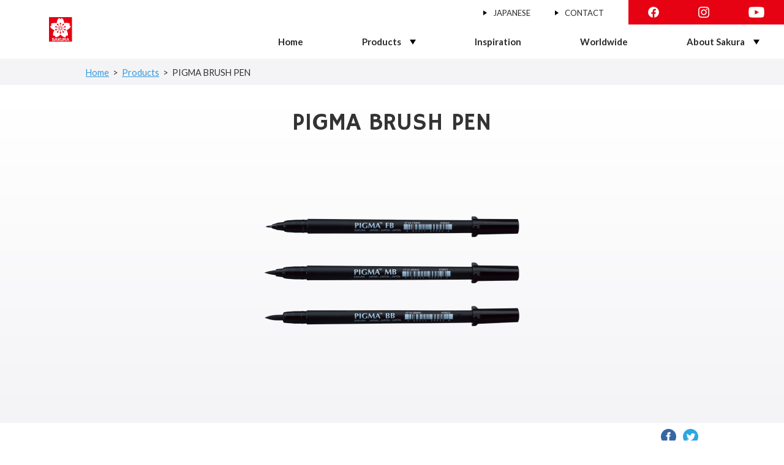

--- FILE ---
content_type: text/html; charset=UTF-8
request_url: https://www.craypas.com/global/products/18699
body_size: 10098
content:
<!DOCTYPE html>
    <html lang="ja" xmlns:fb="http://ogp.me/ns/fb#">
    <head prefix="og: http://ogp.me/ns# fb: http://ogp.me/ns/fb# article: http://ogp.me/ns/article#">
    <meta property="og:type" content="website">
    <meta property="og:site_name" content="SAKURA COLOR PRODUCTS CORP.">
    <meta property="og:url" content="http://www.craypas.com/global/products/18699">
    <meta property="og:locale" content="en_US">
        <meta property="og:image" content="https://www.craypas.com/global/wp-content/uploads/2016/08/pigma_brush_pen_mi.png">
        <meta charset="UTF-8" />
    <!--[if lt IE 9]>
        <script src="https://www.craypas.com/global/wp-content/themes/sakuracraypas/js/html5.js"></script>
    <![endif]-->
    <meta name="viewport" content="width=device-width, initial-scale=1.0, maximum-scale=1.0, user-scalable=no">
    <link rel="shortcut icon" href="https://www.craypas.com/global/wp-content/themes/sakuracraypas/images/favicon.ico">
    <link rel="apple-touch-icon" href="https://www.craypas.com/global/wp-content/themes/sakuracraypas/images/apple-ta152.png" />
    <link href="https://fonts.googleapis.com/css2?family=Lato:wght@400;700&display=swap" rel="stylesheet">
    
        <link rel="stylesheet" href="https://www.craypas.com/global/wp-content/themes/sakuracraypas/css/nai.css" type="text/css" />
    
    <title>
      PIGMA BRUSH PEN｜SAKURA COLOR PRODUCTS CORP.
    </title>

    <meta property="og:title" content="
      PIGMA BRUSH PEN｜SAKURA COLOR PRODUCTS CORP.">


        <meta name="description" content="Flexible brush pen with PIGMA ink">
    <meta property="og:description" content="Flexible brush pen with PIGMA ink">
    
        <meta name="keywords" content="">
    
    <link rel="alternate" type="application/rss+xml" title="SAKURA COLOR PRODUCTS CORP. RSSフィード" href="https://www.craypas.com/global/feed">

    <link rel="stylesheet" href="https://www.craypas.com/global/wp-content/themes/sakuracraypas/css/reset.css" type="text/css" />
    <link rel="stylesheet" href="https://www.craypas.com/global/wp-content/themes/sakuracraypas/style.css">
    <link rel="stylesheet" href="https://www.craypas.com/global/wp-content/themes/sakuracraypas/css/slick.css" type="text/css" />
    <link rel="stylesheet" href="https://www.craypas.com/global/wp-content/themes/sakuracraypas/css/slick-theme.css" type="text/css" />
    <link rel="stylesheet" href="https://www.craypas.com/global/wp-content/themes/sakuracraypas/css/modaal.min.css" type="text/css" />
        <script src="https://ajax.googleapis.com/ajax/libs/jquery/1.12.4/jquery.min.js" type="text/javascript"></script>
    <script type="text/javascript" src="https://www.craypas.com/global/wp-content/themes/sakuracraypas/js/jquery.bxslider.js"></script>
    <script type="text/javascript" src="https://www.craypas.com/global/wp-content/themes/sakuracraypas/js/slick.min.js"></script>
    <script type="text/javascript" src="https://www.craypas.com/global/wp-content/themes/sakuracraypas/js/jquery.matchHeight.js"></script>
    <script type="text/javascript" src="https://www.craypas.com/global/wp-content/themes/sakuracraypas/js/modaal.min.js"></script>
    <script type="text/javascript" src="https://www.craypas.com/global/wp-content/themes/sakuracraypas/js/func.js"></script>

        <link rel="stylesheet" href="https://www.craypas.com/global/wp-content/themes/sakuracraypas/css/products.css" type="text/css" />
    
        <link rel="stylesheet" href="https://www.craypas.com/global/wp-content/themes/sakuracraypas/css/photoswipe.css" type="text/css" />
    <script type="text/javascript" src="https://www.craypas.com/global/wp-content/themes/sakuracraypas/js/photoswipe.js"></script>
    <script>
    ;(function($){
        $(function(){
            $('a.swipe').photoSwipe();
        });
    })(jQuery);
    </script>
    
            <meta name='robots' content='max-image-preview:large' />
	<style>img:is([sizes="auto" i], [sizes^="auto," i]) { contain-intrinsic-size: 3000px 1500px }</style>
	<script type="text/javascript">
/* <![CDATA[ */
window._wpemojiSettings = {"baseUrl":"https:\/\/s.w.org\/images\/core\/emoji\/15.1.0\/72x72\/","ext":".png","svgUrl":"https:\/\/s.w.org\/images\/core\/emoji\/15.1.0\/svg\/","svgExt":".svg","source":{"concatemoji":"https:\/\/www.craypas.com\/global\/wp-includes\/js\/wp-emoji-release.min.js?ver=6.8.1"}};
/*! This file is auto-generated */
!function(i,n){var o,s,e;function c(e){try{var t={supportTests:e,timestamp:(new Date).valueOf()};sessionStorage.setItem(o,JSON.stringify(t))}catch(e){}}function p(e,t,n){e.clearRect(0,0,e.canvas.width,e.canvas.height),e.fillText(t,0,0);var t=new Uint32Array(e.getImageData(0,0,e.canvas.width,e.canvas.height).data),r=(e.clearRect(0,0,e.canvas.width,e.canvas.height),e.fillText(n,0,0),new Uint32Array(e.getImageData(0,0,e.canvas.width,e.canvas.height).data));return t.every(function(e,t){return e===r[t]})}function u(e,t,n){switch(t){case"flag":return n(e,"\ud83c\udff3\ufe0f\u200d\u26a7\ufe0f","\ud83c\udff3\ufe0f\u200b\u26a7\ufe0f")?!1:!n(e,"\ud83c\uddfa\ud83c\uddf3","\ud83c\uddfa\u200b\ud83c\uddf3")&&!n(e,"\ud83c\udff4\udb40\udc67\udb40\udc62\udb40\udc65\udb40\udc6e\udb40\udc67\udb40\udc7f","\ud83c\udff4\u200b\udb40\udc67\u200b\udb40\udc62\u200b\udb40\udc65\u200b\udb40\udc6e\u200b\udb40\udc67\u200b\udb40\udc7f");case"emoji":return!n(e,"\ud83d\udc26\u200d\ud83d\udd25","\ud83d\udc26\u200b\ud83d\udd25")}return!1}function f(e,t,n){var r="undefined"!=typeof WorkerGlobalScope&&self instanceof WorkerGlobalScope?new OffscreenCanvas(300,150):i.createElement("canvas"),a=r.getContext("2d",{willReadFrequently:!0}),o=(a.textBaseline="top",a.font="600 32px Arial",{});return e.forEach(function(e){o[e]=t(a,e,n)}),o}function t(e){var t=i.createElement("script");t.src=e,t.defer=!0,i.head.appendChild(t)}"undefined"!=typeof Promise&&(o="wpEmojiSettingsSupports",s=["flag","emoji"],n.supports={everything:!0,everythingExceptFlag:!0},e=new Promise(function(e){i.addEventListener("DOMContentLoaded",e,{once:!0})}),new Promise(function(t){var n=function(){try{var e=JSON.parse(sessionStorage.getItem(o));if("object"==typeof e&&"number"==typeof e.timestamp&&(new Date).valueOf()<e.timestamp+604800&&"object"==typeof e.supportTests)return e.supportTests}catch(e){}return null}();if(!n){if("undefined"!=typeof Worker&&"undefined"!=typeof OffscreenCanvas&&"undefined"!=typeof URL&&URL.createObjectURL&&"undefined"!=typeof Blob)try{var e="postMessage("+f.toString()+"("+[JSON.stringify(s),u.toString(),p.toString()].join(",")+"));",r=new Blob([e],{type:"text/javascript"}),a=new Worker(URL.createObjectURL(r),{name:"wpTestEmojiSupports"});return void(a.onmessage=function(e){c(n=e.data),a.terminate(),t(n)})}catch(e){}c(n=f(s,u,p))}t(n)}).then(function(e){for(var t in e)n.supports[t]=e[t],n.supports.everything=n.supports.everything&&n.supports[t],"flag"!==t&&(n.supports.everythingExceptFlag=n.supports.everythingExceptFlag&&n.supports[t]);n.supports.everythingExceptFlag=n.supports.everythingExceptFlag&&!n.supports.flag,n.DOMReady=!1,n.readyCallback=function(){n.DOMReady=!0}}).then(function(){return e}).then(function(){var e;n.supports.everything||(n.readyCallback(),(e=n.source||{}).concatemoji?t(e.concatemoji):e.wpemoji&&e.twemoji&&(t(e.twemoji),t(e.wpemoji)))}))}((window,document),window._wpemojiSettings);
/* ]]> */
</script>
<style id='wp-emoji-styles-inline-css' type='text/css'>

	img.wp-smiley, img.emoji {
		display: inline !important;
		border: none !important;
		box-shadow: none !important;
		height: 1em !important;
		width: 1em !important;
		margin: 0 0.07em !important;
		vertical-align: -0.1em !important;
		background: none !important;
		padding: 0 !important;
	}
</style>
<link rel='stylesheet' id='contact-form-7-css' href='https://www.craypas.com/global/wp-content/plugins/contact-form-7/includes/css/styles.css?ver=6.0.6' type='text/css' media='all' />
<link rel='stylesheet' id='cf7msm_styles-css' href='https://www.craypas.com/global/wp-content/plugins/contact-form-7-multi-step-module-premium/resources/cf7msm.css?ver=4.4.2' type='text/css' media='all' />
<link rel='stylesheet' id='overwrite-css-css' href='https://www.craypas.com/global/wp-content/themes/sakuracraypas/css/overwrite.css?ver=6.8.1' type='text/css' media='all' />
<script type="text/javascript" src="https://www.craypas.com/global/wp-includes/js/jquery/jquery.min.js?ver=3.7.1" id="jquery-core-js"></script>
<script type="text/javascript" src="https://www.craypas.com/global/wp-includes/js/jquery/jquery-migrate.min.js?ver=3.4.1" id="jquery-migrate-js"></script>
<link rel="EditURI" type="application/rsd+xml" title="RSD" href="https://www.craypas.com/global/xmlrpc.php?rsd" />
<meta name="generator" content="WordPress 6.8.1" />
<link rel="canonical" href="https://www.craypas.com/global/products/18699" />
<link rel='shortlink' href='https://www.craypas.com/global/?p=18699' />
<!-- HFCM by 99 Robots - Snippet # 1:  -->
<meta name="google-site-verification" content="Xab8DaN3KkGQUUzGgKGzpD6TsJa0lLJFtojjwrjGdfw" />
<!-- /end HFCM by 99 Robots -->
</head>

<body class="wp-singular products-template-default single single-products postid-18699 wp-theme-sakuracraypas">
<!-- Google Tag Manager -->
<noscript><iframe src="//www.googletagmanager.com/ns.html?id=GTM-KVS6D6"
height="0" width="0" style="display:none;visibility:hidden"></iframe></noscript>
<script>(function(w,d,s,l,i){w[l]=w[l]||[];w[l].push({'gtm.start':
new Date().getTime(),event:'gtm.js'});var f=d.getElementsByTagName(s)[0],
j=d.createElement(s),dl=l!='dataLayer'?'&l='+l:'';j.async=true;j.src=
'//www.googletagmanager.com/gtm.js?id='+i+dl;f.parentNode.insertBefore(j,f);
})(window,document,'script','dataLayer','GTM-KVS6D6');</script>
<!-- End Google Tag Manager -->
<script type="text/javascript">
var rumMOKey='df355933a43727c2c5452e3b9edad6a8';
(function(){
if(window.performance && window.performance.timing && window.performance.navigation) {
	var site24x7_rum_beacon=document.createElement('script');
	site24x7_rum_beacon.async=true;
	site24x7_rum_beacon.setAttribute('src','//static.site24x7rum.com/beacon/site24x7rum-min.js?appKey='+rumMOKey);
	document.getElementsByTagName('head')[0].appendChild(site24x7_rum_beacon);
}
})(window)
</script>

<header id="js-header" class="l-header">
    <h1 class="logo"><a href="https://www.craypas.com/global/"><img src="https://www.craypas.com/global/wp-content/themes/sakuracraypas/images/logo_sakura_symbol.png" alt="SAKURA COLOR PRODUCTS CORP." class="logo_top"></a></h1>
    <div class="header-menu">
        <div class="header-menu-main">
            <nav>
                <ul class="menu-main-list">
                    <li class="item home">
                        <a href="https://www.craypas.com/global/">Home</a>
                    </li>
                    <li class="item products item-parent">
                        <a href="https://www.craypas.com/global//products">Products</a>
                        <div class="menu-main-subMenu">
                            <div class="menu-main-subMenu-inner">
                                <div class="menu-main-subMenu-products">
                                    <div class="head">
                                        <h3 class="title">Products</h3>
                                    </div>
                                    <div class="main">
                                        <div class="main-links">
                                            <ul class="main-links-list">
                                                <li class="item"><a href="https://www.craypas.com/global//products/products-category/fineliners">Fineliners</a></li>
                                                <li class="item"><a href="https://www.craypas.com/global//products/products-category/ballpoint-pens">Ballpoint Pens</a></li>
                                                <li class="item"><a href="https://www.craypas.com/global//products/products-category/brush-pens">Brush Pens</a></li>
                                                <li class="item"><a href="https://www.craypas.com/global//products/products-category/watercolors">Watercolors</a></li>
                                                <li class="item"><a href="https://www.craypas.com/global//products/products-category/markers">Markers</a></li>
                                                <li class="item"><a href="https://www.craypas.com/global//products">All</a></li>
                                            </ul>
                                        </div>
                                        <div class="main-subLinks">
                                            <ul class="main-subLinks-list">
                                                <li class="item pigma"><a href="https://www.craypas.com/global//products/brand/pigma"><img src="https://www.craypas.com/global/wp-content/themes/sakuracraypas/images/logo_pigma_white.svg" alt="PIGMA"></a></li>
                                                <li class="item gelly-roll"><a href="https://www.craypas.com/global//products/brand/gelly-roll"><img src="https://www.craypas.com/global/wp-content/themes/sakuracraypas/images/logo_gellyroll_white.svg" alt="GELLY ROLL"></a></li>
                                                <li class="item koi-coloring-brush-pen"><a href="https://www.craypas.com/global//products/brand/koi-coloring-brush-pen"><img src="https://www.craypas.com/global/wp-content/themes/sakuracraypas/images/logo_koicolor_white.svg" alt="Koi Coloring Brush Pen"></a></li>
                                                <li class="item koi-water-colors"><a href="https://www.craypas.com/global//products/brand/koi-water-colors"><img src="https://www.craypas.com/global/wp-content/themes/sakuracraypas/images/logo_koiwatercolor_white.svg" alt="Koi Water Colors"></a></li>
                                            </ul>
                                        </div>
                                    </div>
                                </div>
                            </div>
                        </div>
                    </li>
                    <li class="item inspiration">
                        <a href="https://www.craypas.com/global//inspiration">Inspiration</a>
                    </li>
                    <li class="item worldwide">
                        <a href="https://www.craypas.com/global//worldwide">Worldwide</a>
                    </li>
                    <li class="item about-sakura item-parent">
                        <a href="https://www.craypas.com/global//about-sakura">About Sakura</a>
                        <div class="menu-main-subMenu">
                            <div class="menu-main-subMenu-inner">
                                <div class="menu-main-subMenu-products">
                                    <div class="head">
                                        <h3 class="title">About Sakura</h3>
                                    </div>
                                    <div class="main">
                                        <div class="main-links">
                                            <ul class="main-links-list">
                                                <li class="item"><a href="https://www.craypas.com/global//about-sakura">About Sakura</a></li>
                                                <li class="item"><a href="https://www.craypas.com/global//about-sakura/sustainable_development">Sustainable Development</a></li>
                                            </ul>
                                        </div>
                                        <div class="main-subLinks">
                                            <ul class="main-subLinks-list">
                                                <li class="item special-history"><a href="https://www.craypas.com/global//100th-anniversary/history/"></a></li>
                                            </ul>
                                        </div>
                                    </div>
                                </div>
                            </div>
                        </div>
                    </li>
                </ul>
            </nav>
        </div>
        <div class="header-menu-sub">
            <div class="menu-sub-link">
                <ul class="link-list">
                    <li class="item"><a href="https://www.craypas.co.jp/" target="_blank">JAPANESE</a></li>
                    <li class="item"><a href="https://www.craypas.com/global/contact">CONTACT</a></li>
                </ul>
            </div>
            <div class="menu-sub-social">
                <ul class="social-list">
                    <li class="item facebook"><a href="https://www.facebook.com/sakuracolorproducts/" target="_blank"><img src="https://www.craypas.com/global/wp-content/themes/sakuracraypas/images/icon_fb_white_circle.png" alt="facebook"></a></li>
                    <li class="item instagram"><a href="https://www.instagram.com/sakuracolorproducts/" target="_blank"><img src="https://www.craypas.com/global/wp-content/themes/sakuracraypas/images/icon_ig_white_circle.png" alt="instagram"></a></li>
                    <li class="item youtube"><a href="https://www.youtube.com/user/SakuraColorJapan" target="_blank"><img src="https://www.craypas.com/global/wp-content/themes/sakuracraypas/images/icon_yt_white_circle.png" alt="youtube"></a></li>
                </ul>
            </div>
        </div>
    </div>
    <div class="header-navButton">
        <button type="button" id="js-header-navButton-button" class="header-navButton-button" aria-controls="js-header-menu">
            <span class="header-navButton-button-icon">
                <span class="header-navButton-button-icon-top"></span>
                <span class="header-navButton-button-icon-middle"></span>
                <span class="header-navButton-button-icon-bottom"></span>
            </span>
            <span class="header-navButton-button-text">MENU</span>
        </button>
    </div>
</header>
<nav id="js-header-nav" class="header-nav">
    <div class="header-nav-main">
        <div class="nav-main-body">
            <ul class="nav-main-list">
                <li class="item products item-parent js-item-parent">
                    <span>Products</span>
                    <div class="nav-main-subnav js-nav-main-subnav">
                        <div class="main-subnav-links">
                            <ul class="main-subnav-links-list">
                                <li class="item"><a href="https://www.craypas.com/global//products/products-category/fineliners">Fineliners</a></li>
                                <li class="item"><a href="https://www.craypas.com/global//products/products-category/ballpoint-pens">Ballpoint Pens</a></li>
                                <li class="item"><a href="https://www.craypas.com/global//products/products-category/brush-pens">Brush Pens</a></li>
                                <li class="item"><a href="https://www.craypas.com/global//products/products-category/watercolors">Watercolors</a></li>
                                <li class="item"><a href="https://www.craypas.com/global//products/products-category/markers">Markers</a></li>
                                <li class="item"><a href="https://www.craypas.com/global//products">All</a></li>
                            </ul>
                        </div>
                        <div class="main-subnav-subLinks">
                            <ul class="main-subnav-subLinks-list">
                                <li class="item pigma"><a href="https://www.craypas.com/global//products/brand/pigma"><img src="https://www.craypas.com/global/wp-content/themes/sakuracraypas/images/logo_pigma.svg" alt="PIGMA"></a></li>
                                <li class="item gelly-roll"><a href="https://www.craypas.com/global//products/brand/gelly-roll"><img src="https://www.craypas.com/global/wp-content/themes/sakuracraypas/images/logo_gellyroll.svg" alt="GELLY ROLL"></a></li>
                                <li class="item koi-coloring-brush-pen"><a href="https://www.craypas.com/global//products/brand/koi-coloring-brush-pen"><img src="https://www.craypas.com/global/wp-content/themes/sakuracraypas/images/logo_koicolor.svg" alt="Koi Coloring Brush Pen"></a></li>
                                <li class="item koi-water-colors"><a href="https://www.craypas.com/global//products/brand/koi-water-colors"><img src="https://www.craypas.com/global/wp-content/themes/sakuracraypas/images/logo_koiwatercolor.svg" alt="Koi Water Colors"></a></li>
                            </ul>
                        </div>
                    </div>
                </li>
                <li class="item inspiration">
                    <a href="https://www.craypas.com/global//inspiration">Inspiration</a>
                </li>
                <li class="item worldwide">
                    <a href="https://www.craypas.com/global//worldwide">Worldwide</a>
                </li>
                <li class="item about-sakura item-parent js-item-parent">
                    <span>About Sakura</span>
                    <div class="nav-main-subnav js-nav-main-subnav">
                        <div class="main-subnav-links">
                            <ul class="main-subnav-links-list">
                                <li class="item"><a href="https://www.craypas.com/global//about-sakura">About Sakura</a></li>
                                <li class="item"><a href="https://www.craypas.com/global//about-sakura/sustainable_development">Sustainable Development</a></li>
                            </ul>
                        </div>
                        <div class="main-subnav-subLinks">
                            <ul class="main-subnav-subLinks-list">
                                <li class="item special-history"><a href="https://www.craypas.com/global//100th-anniversary/history/" target="_blank"></a></li>
                            </ul>
                        </div>

                    </div>
                </li>
            </ul>
        </div>
    </div>
    <div class="header-nav-contact"><a href="https://www.craypas.com/global//contact">CONTACT</a></div>
    <div class="header-nav-sub">
        <div class="nav-sub-link">
            <ul class="link-list">
                <li class="item"><a href="">JAPANESE</a></li>
            </ul>
        </div>
        <div class="nav-sub-social">
            <ul class="social-list">
                <li class="item facebook"><a href=""><img src="https://www.craypas.com/global/wp-content/themes/sakuracraypas/images/icon_fb_white_circle.png" alt="facebook"></a></li>
                <li class="item instagram"><a href=""><img src="https://www.craypas.com/global/wp-content/themes/sakuracraypas/images/icon_ig_white_circle.png" alt="instagram"></a></li>
                <li class="item youtube"><a href=""><img src="https://www.craypas.com/global/wp-content/themes/sakuracraypas/images/icon_yt_white_circle.png" alt="youtube"></a></li>
            </ul>
        </div>
    </div>
</nav><div id="s-products">
<div class="wrapper-crumb">
    <ul class="crumb">
        <li itemscope="itemscope" itemtype="http://data-vocabulary.org/Breadcrumb">
            <a href="https://www.craypas.com/global/" itemprop="url"><span itemprop="title">Home</span></a>&nbsp;
        </li>
        <li itemscope="itemscope" itemtype="http://data-vocabulary.org/Breadcrumb">&gt;&nbsp;
            <a href="https://www.craypas.com/global/products" itemprop="url"><span itemprop="title">Products</span></a>&nbsp;
        </li>
        <li itemscope="itemscope" itemtype="http://data-vocabulary.org/Breadcrumb">&gt;&nbsp;
            <span itemprop="title">PIGMA BRUSH PEN</span></a>
        </li>
    </ul><!--crumb-->
</div><!--wrapper-crumb-->

<div id="contents">
 


    <div id="img-area">
    <div class="container">
        <div class="ia-title">
                    <h2>
                PIGMA BRUSH PEN            </h2>
        </div><!--ia-title-->


                    <div class="thumb pc">
                                    <img width="890" height="700" src="https://www.craypas.com/global/wp-content/uploads/2016/08/pigma_brush_pen_mi.png" class="attachment-full size-full" alt="" decoding="async" fetchpriority="high" srcset="https://www.craypas.com/global/wp-content/uploads/2016/08/pigma_brush_pen_mi.png 890w, https://www.craypas.com/global/wp-content/uploads/2016/08/pigma_brush_pen_mi-300x236.png 300w" sizes="(max-width: 890px) 100vw, 890px" />                            </div><!--thumb-->
        
                    <div class="thumb sp">
                                    <img width="890" height="700" src="https://www.craypas.com/global/wp-content/uploads/2016/08/pigma_brush_pen_mi.png" class="attachment-full size-full" alt="" decoding="async" srcset="https://www.craypas.com/global/wp-content/uploads/2016/08/pigma_brush_pen_mi.png 890w, https://www.craypas.com/global/wp-content/uploads/2016/08/pigma_brush_pen_mi-300x236.png 300w" sizes="(max-width: 890px) 100vw, 890px" />                            </div><!--thumb-->
            

    </div><!--container-->
    </div><!--img-area-->
    <ul class="social-area" id="social-box">
        <li class="facebook">
            <a href="http://www.facebook.com/share.php?u=https://www.craypas.com/global/products/18699" onclick="window.open(this.href, 'FBwindow', 'width=650, height=450, menubar=no, toolbar=no, scrollbars=yes'); return false;">
                <img src="https://www.craypas.com/global/wp-content/themes/sakuracraypas/images/fb-sicon.png">
                <!--                <span>
                    0                </span>-->
            </a>
        </li>
        <li class="twitter">
            <a class="twitter btn" href="http://twitter.com/share?url=https://www.craypas.com/global/products/18699&text=PIGMA BRUSH PEN&hashtags=SakuraColorProductsCorp." target="_blank">
                <img src="https://www.craypas.com/global/wp-content/themes/sakuracraypas/images/twitter-sicon.png">
                <!--                <span>-</span>-->
            </a>
        </li>
    </ul>


        <!--<div class="insta-area">
        <div class="container">
        <h3>instagram</h3>
        <ul>-->
            <!--</ul>
        </div>--><!--container-->
    <!--</div>-->
    
    <div class="products_a_main">
    <div class="main-area">

        <div class="cate-area">
        <div class="container">
            <ul class="item-category">
                <li><a href="https://www.craypas.com/global/products/item-category/markers" class="markers" >Markers</a></li>            </ul>
            <ul class="series">
                <li><a href="https://www.craypas.com/global/products?series=chemical-proof">Chemical-proof</a></li><li><a href="https://www.craypas.com/global/products?series=water-proof">Waterproof</a></li><li><a href="https://www.craypas.com/global/products?series=fade-resistant">Fade resistant</a></li><li><a href="https://www.craypas.com/global/products?series=odorless">Odorless</a></li><li><a href="https://www.craypas.com/global/products?series=pigment">Pigment</a></li><li><a href="https://www.craypas.com/global/products?series=pigma">PIGMA series</a></li><li><a href="https://www.craypas.com/global/products?series=hobby-art">Hobby / Art</a></li>            </ul>
        </div><!--container-->
        </div><!--cate-area-->
                <div class="description">
        <div class="container">
            <p>Flexible brush pen with PIGMA ink</p>
<ul class="ov">
<li>Flexble nibs for clear line edge.</li>
<li>Brilliant color and smooth extension.</li>
<li>Available in 3 line brushs.</li>
</ul>
<p><img loading="lazy" decoding="async" class="alignnone wp-image-18700 size-full" src="https://www.craypas.com/global/wp-content/uploads/2016/08/fo_XFVKB_001.jpg" alt="" width="530" height="330" srcset="https://www.craypas.com/global/wp-content/uploads/2016/08/fo_XFVKB_001.jpg 530w, https://www.craypas.com/global/wp-content/uploads/2016/08/fo_XFVKB_001-300x187.jpg 300w" sizes="auto, (max-width: 530px) 100vw, 530px" /></p>
<p>Available 3 brushes</p>
<p><img loading="lazy" decoding="async" class="alignnone wp-image-18701 size-full" src="https://www.craypas.com/global/wp-content/uploads/2016/08/fo_XFVKB_002.jpg" alt="" width="600" height="374" srcset="https://www.craypas.com/global/wp-content/uploads/2016/08/fo_XFVKB_002.jpg 600w, https://www.craypas.com/global/wp-content/uploads/2016/08/fo_XFVKB_002-300x187.jpg 300w" sizes="auto, (max-width: 600px) 100vw, 600px" /></p>
<p>Very clean line!!</p>
        </div><!--container-->
        </div><!--description-->
                        <div class="container">
        <ul class="icon-area list_btn">
                    <li class="list_btn1">
                        <dl>
                    <dt><img src="https://www.craypas.com/global/wp-content/themes/sakuracraypas/images/water-p-icon.png" alt="Water proof"></dt>
                    <dd>Water<br>proof</dd>
                </dl>
            </li>
                    <li class="list_btn2">
                        <dl>
                    <dt><img src="https://www.craypas.com/global/wp-content/themes/sakuracraypas/images/for-r-icon.png" alt="Fade resistant"></dt>
                    <dd>Fade<br>resistant</dd>
                </dl>
            </li>
                    <li class="list_btn3">
                        <dl>
                    <dt><img src="https://www.craypas.com/global/wp-content/themes/sakuracraypas/images/chemical-p-icon.png" alt="Chemical proof"></dt>
                    <dd>Chemical<br>proof</dd>
                </dl>
            </li>
                    <li class="list_btn4">
                        <dl>
                <dt><img src="https://www.craypas.com/global/wp-content/themes/sakuracraypas/images/odorless-icon.png" alt="Odorless"></dt>
                    <dd>Odorless</dd>
                </dl>
            </li>
                    <li class="list_btn5">
                        <dl>
                <dt><img src="https://www.craypas.com/global/wp-content/themes/sakuracraypas/images/pigment.png" alt="Pigment"></dt>
                    <dd>Pigment</dd>
                </dl>
            </li>
                    <li class="list_btn6 lb-off">
                        <dl>
                <dt><img src="https://www.craypas.com/global/wp-content/themes/sakuracraypas/images/factory-fi-icon.png" alt="For Industry"></dt>
                    <dd class="factory-fi">For Industry</dd>
                </dl>
            </li>
                    <li class="list_btn7">
                        <img src="https://www.craypas.com/global/wp-content/themes/sakuracraypas/images/ap-s-icon.png" alt="AP Seal">
            </li>
                    <li class="list_btn8 lb-off">
                        <img src="https://www.craypas.com/global/wp-content/themes/sakuracraypas/images/e-icon.png" alt="ECOfeel">
            </li>
        </ul><!--icon-area-->
        <div id="list_block">
            <div class="list_box1 list_box">
                <h4>Water proof</h4>
                <p class="adv_close">Close</p>
            </div>
            <div class="list_box2 list_box">
                <h4>Fade resistant</h4>
                <p class="adv_close">Close</p>
            </div>

            <div class="list_box3 list_box">
                <h4>Chemical proof</h4>
                <p class="adv_close">Close</p>
            </div>

            <div class="list_box4 list_box">
                <h4>Odorless</h4>
                <p class="adv_close">Close</p>
            </div>

            <div class="list_box5 list_box">
                <h4>Pigment</h4>
                <p class="adv_close">Close</p>
            </div>

            <div class="list_box6 list_box">
                <h4>For Industry</h4>
                <p class="adv_close">Close</p>
            </div>

            <div class="list_box7 list_box">
                <h4>AP Seal</h4>
                <p>Products bearing this symbol have been evaluated in the US by a medical expert to certify that they do not possess more than the allowable level of materials toxic to humans, and hae received certification from ACMI(Art & Creative Materials Institute) in regard to material safety.</p>
                <p class="adv_close">Close</p>
            </div>

             <div class="list_box8 list_box">
                <h4>ECOfeel</h4>
                <p>This mark is the ECOfeel mark which indicates aproduct has been designed to be environmentally-friendly.</p>
                <p class="adv_close">Close</p>
             </div>

        </div>
        </div><!--container-->
        

        

                    <div class="yt-area">
            <div class="container">
                <div class="youtube-tag"></div><!--yt-area-->
                <p class="youtube-commentary">YouTube Koi Coloring Brush = Combination =</p>
            </div><!--container-->
            </div><!--yt-area-->
            
        

        <div class="spec-area">
            <h3 class="title-01">Specifications</h3>
            <ul class="spec-allow sp1000">
                <li><</li>
                <li>></li>
            </ul>
            <div class="spec-box">
                <table>
<thead>
<tr>
<th>Item Code</th>
<th>Description</th>
<th>Product Size</th>
<th>Packing Unit</th>
<th>Barcode</th>
</tr>
</thead>
<tbody>
<tr>
<td>XFVK-FB#49</td>
<td>Pigma FB (Fine Brush), Black</td>
<td>155mm</td>
<td>12pcs. / 1,200pcs.</td>
<td>084511399244</td>
</tr>
<tr>
<td>XFVK-MB#49</td>
<td>Pigma MB (Medium Brush), Black</td>
<td>155mm</td>
<td>12pcs. / 1,200pcs.</td>
<td>084511399236</td>
</tr>
<tr>
<td>XFVK-BB#49</td>
<td>Pigma BB (Bold Brush), Black</td>
<td>155mm</td>
<td>12pcs. / 1,200pcs.</td>
<td>084511399228</td>
</tr>
</tbody>
</table>
            </div><!--spec-box-->
        </div><!--spec-area-->
                <div class="mate-area">
            <h3 class="title-01">Materials</h3>
            <p><p>Barrel, Cap and End plug: PP<br />
Nib: Elastomer (FB), Nylon (MB), PE (BB)</p>
</p>
        </div><!--mate-area-->
                            <p class="banner-cp-large"><a href="https://www.craypas.com/global/100th-anniversary/contest/" target="_blank"><img src="https://www.craypas.com/global/100th-anniversary/assets/img/banner_cp_s.jpg"></a></p>
            </div><!--main-area-->
    </div><!--products_a_main-->


    
    <div class="related-p-area">
        <div class="container">
            <h2 class="rp-title">Related Products</h2>




    

    <h3>PIGMA series</h3>
                            <div class="il-box">

                                                        <article>
                            <a href="https://www.craypas.com/global/products/18676">
                            <div class="ilb-top">
                                <ul class="cat-box">
                                    <li class="recommend">Recommend</li>                                </ul><!--cat-box-->
                                <h3>PIGMA MICRON</h3>
                                <p class="summary">A reliable drawing pen beloved around the world. Introduced in 1982 as the pioneer of water-based pigment ink pen.</p>
                            </div><!--ilb-top-->
                            <div class="thumb">
                                                                                                    <img width="1400" height="540" src="https://www.craypas.com/global/wp-content/uploads/2016/08/pc_1400-x-540-2.png" class="attachment-post-thumbnail size-post-thumbnail wp-post-image" alt="" decoding="async" loading="lazy" srcset="https://www.craypas.com/global/wp-content/uploads/2016/08/pc_1400-x-540-2.png 1400w, https://www.craypas.com/global/wp-content/uploads/2016/08/pc_1400-x-540-2-300x116.png 300w, https://www.craypas.com/global/wp-content/uploads/2016/08/pc_1400-x-540-2-1024x395.png 1024w" sizes="auto, (max-width: 1400px) 100vw, 1400px" />                                                            </div><!--thumb-->
                            </a>

                            <div class="ilb-bottom">
                                <ul class="item-category">
                                <li><a href="https://www.craypas.com/global/products/item-category/markers" class="markers" >Markers</a></li>                                </ul>
                                <ul class="series">
                                <li><a href="https://www.craypas.com/global/products?series=chemical-proof">Chemical-proof</a></li><li><a href="https://www.craypas.com/global/products?series=water-proof">Waterproof</a></li><li><a href="https://www.craypas.com/global/products?series=fade-resistant">Fade resistant</a></li><li><a href="https://www.craypas.com/global/products?series=odorless">Odorless</a></li><li><a href="https://www.craypas.com/global/products?series=pigment">Pigment</a></li><li><a href="https://www.craypas.com/global/products?series=pigma">PIGMA series</a></li><li><a href="https://www.craypas.com/global/products?series=hobby-art">Hobby / Art</a></li><li><a href="https://www.craypas.com/global/products?series=office">Office</a></li>                                </ul>
                                </div><!--ilb-bottom-->

                                <ul class="social-area">
                                    <li><a href="http://www.facebook.com/share.php?u=https://www.craypas.com/global/products/18676" onclick="window.open(encodeURI(decodeURI(this.href)), 'FBwindow', 'width=554, height=470, menubar=no, toolbar=no, scrollbars=yes'); return false;" rel="nofollow"><img src="https://www.craypas.com/global/wp-content/themes/sakuracraypas/images/fb-sicon.png"></a></li>
                                    <li><a class="twitter btn" href="http://twitter.com/share?url=https://www.craypas.com/global/products/18676&text=PIGMA MICRON&hashtags=SakuraColorProductsCorp." target="_blank"><img src="https://www.craypas.com/global/wp-content/themes/sakuracraypas/images/twitter-sicon.png"></a></li>
                                </ul>
                            </article>
                                                        <article>
                            <a href="https://www.craypas.com/global/products/21201">
                            <div class="ilb-top">
                                <ul class="cat-box">
                                    <li class="recommend">Recommend</li><li class="new">New</li>                                </ul><!--cat-box-->
                                <h3>Zentangle®</h3>
                                <p class="summary">Zentangle is an easy-to-learn, relaxing, and fun method to draw beautiful patterns. Sakura offers the best sets to start it.  </p>
                            </div><!--ilb-top-->
                            <div class="thumb">
                                                                                                    <img width="525" height="484" src="https://www.craypas.com/global/wp-content/uploads/2024/08/50110.jpg" class="attachment-post-thumbnail size-post-thumbnail wp-post-image" alt="" decoding="async" loading="lazy" srcset="https://www.craypas.com/global/wp-content/uploads/2024/08/50110.jpg 525w, https://www.craypas.com/global/wp-content/uploads/2024/08/50110-300x277.jpg 300w" sizes="auto, (max-width: 525px) 100vw, 525px" />                                                            </div><!--thumb-->
                            </a>

                            <div class="ilb-bottom">
                                <ul class="item-category">
                                <li><a href="https://www.craypas.com/global/products/item-category/pens" class="pens" >Pens</a></li><li><a href="https://www.craypas.com/global/products/item-category/markers" class="markers" >Markers</a></li>                                </ul>
                                <ul class="series">
                                <li><a href="https://www.craypas.com/global/products?series=chemical-proof">Chemical-proof</a></li><li><a href="https://www.craypas.com/global/products?series=water-proof">Waterproof</a></li><li><a href="https://www.craypas.com/global/products?series=fade-resistant">Fade resistant</a></li><li><a href="https://www.craypas.com/global/products?series=odorless">Odorless</a></li><li><a href="https://www.craypas.com/global/products?series=pigma">PIGMA series</a></li><li><a href="https://www.craypas.com/global/products?series=gelly-roll">GELLY ROLL series</a></li><li><a href="https://www.craypas.com/global/products?series=hobby-art">Hobby / Art</a></li>                                </ul>
                                </div><!--ilb-bottom-->

                                <ul class="social-area">
                                    <li><a href="http://www.facebook.com/share.php?u=https://www.craypas.com/global/products/21201" onclick="window.open(encodeURI(decodeURI(this.href)), 'FBwindow', 'width=554, height=470, menubar=no, toolbar=no, scrollbars=yes'); return false;" rel="nofollow"><img src="https://www.craypas.com/global/wp-content/themes/sakuracraypas/images/fb-sicon.png"></a></li>
                                    <li><a class="twitter btn" href="http://twitter.com/share?url=https://www.craypas.com/global/products/21201&text=Zentangle®&hashtags=SakuraColorProductsCorp." target="_blank"><img src="https://www.craypas.com/global/wp-content/themes/sakuracraypas/images/twitter-sicon.png"></a></li>
                                </ul>
                            </article>
                                                        <article>
                            <a href="https://www.craypas.com/global/products/19893">
                            <div class="ilb-top">
                                <ul class="cat-box">
                                    <li class="new">New</li>                                </ul><!--cat-box-->
                                <h3>PIGMA MICRON PN</h3>
                                <p class="summary">The unique plastic nib gives various width of lines with archival pigment ink. </p>
                            </div><!--ilb-top-->
                            <div class="thumb">
                                                                                                    <img width="572" height="280" src="https://www.craypas.com/global/wp-content/uploads/2017/03/XSDK-PN49_ec-s-170417.png" class="attachment-post-thumbnail size-post-thumbnail wp-post-image" alt="" decoding="async" loading="lazy" srcset="https://www.craypas.com/global/wp-content/uploads/2017/03/XSDK-PN49_ec-s-170417.png 572w, https://www.craypas.com/global/wp-content/uploads/2017/03/XSDK-PN49_ec-s-170417-300x147.png 300w" sizes="auto, (max-width: 572px) 100vw, 572px" />                                                            </div><!--thumb-->
                            </a>

                            <div class="ilb-bottom">
                                <ul class="item-category">
                                <li><a href="https://www.craypas.com/global/products/item-category/markers" class="markers" >Markers</a></li>                                </ul>
                                <ul class="series">
                                <li><a href="https://www.craypas.com/global/products?series=chemical-proof">Chemical-proof</a></li><li><a href="https://www.craypas.com/global/products?series=water-proof">Waterproof</a></li><li><a href="https://www.craypas.com/global/products?series=fade-resistant">Fade resistant</a></li><li><a href="https://www.craypas.com/global/products?series=odorless">Odorless</a></li><li><a href="https://www.craypas.com/global/products?series=pigment">Pigment</a></li><li><a href="https://www.craypas.com/global/products?series=pigma">PIGMA series</a></li><li><a href="https://www.craypas.com/global/products?series=hobby-art">Hobby / Art</a></li><li><a href="https://www.craypas.com/global/products?series=office">Office</a></li>                                </ul>
                                </div><!--ilb-bottom-->

                                <ul class="social-area">
                                    <li><a href="http://www.facebook.com/share.php?u=https://www.craypas.com/global/products/19893" onclick="window.open(encodeURI(decodeURI(this.href)), 'FBwindow', 'width=554, height=470, menubar=no, toolbar=no, scrollbars=yes'); return false;" rel="nofollow"><img src="https://www.craypas.com/global/wp-content/themes/sakuracraypas/images/fb-sicon.png"></a></li>
                                    <li><a class="twitter btn" href="http://twitter.com/share?url=https://www.craypas.com/global/products/19893&text=PIGMA MICRON PN&hashtags=SakuraColorProductsCorp." target="_blank"><img src="https://www.craypas.com/global/wp-content/themes/sakuracraypas/images/twitter-sicon.png"></a></li>
                                </ul>
                            </article>
                                                        <article>
                            <a href="https://www.craypas.com/global/products/18692">
                            <div class="ilb-top">
                                <ul class="cat-box">
                                    <li class="new">New</li>                                </ul><!--cat-box-->
                                <h3>PIGMA BRUSH</h3>
                                <p class="summary">Water-based pigment ink pen with brush nib. Ink dries quickly and does not bleed through a paper.</p>
                            </div><!--ilb-top-->
                            <div class="thumb">
                                                                                                    <img width="572" height="280" src="https://www.craypas.com/global/wp-content/uploads/2016/08/pigma-brush-thumb.png" class="attachment-post-thumbnail size-post-thumbnail wp-post-image" alt="" decoding="async" loading="lazy" srcset="https://www.craypas.com/global/wp-content/uploads/2016/08/pigma-brush-thumb.png 572w, https://www.craypas.com/global/wp-content/uploads/2016/08/pigma-brush-thumb-300x147.png 300w" sizes="auto, (max-width: 572px) 100vw, 572px" />                                                            </div><!--thumb-->
                            </a>

                            <div class="ilb-bottom">
                                <ul class="item-category">
                                <li><a href="https://www.craypas.com/global/products/item-category/markers" class="markers" >Markers</a></li>                                </ul>
                                <ul class="series">
                                <li><a href="https://www.craypas.com/global/products?series=chemical-proof">Chemical-proof</a></li><li><a href="https://www.craypas.com/global/products?series=water-proof">Waterproof</a></li><li><a href="https://www.craypas.com/global/products?series=fade-resistant">Fade resistant</a></li><li><a href="https://www.craypas.com/global/products?series=odorless">Odorless</a></li><li><a href="https://www.craypas.com/global/products?series=pigment">Pigment</a></li><li><a href="https://www.craypas.com/global/products?series=pigma">PIGMA series</a></li><li><a href="https://www.craypas.com/global/products?series=hobby-art">Hobby / Art</a></li>                                </ul>
                                </div><!--ilb-bottom-->

                                <ul class="social-area">
                                    <li><a href="http://www.facebook.com/share.php?u=https://www.craypas.com/global/products/18692" onclick="window.open(encodeURI(decodeURI(this.href)), 'FBwindow', 'width=554, height=470, menubar=no, toolbar=no, scrollbars=yes'); return false;" rel="nofollow"><img src="https://www.craypas.com/global/wp-content/themes/sakuracraypas/images/fb-sicon.png"></a></li>
                                    <li><a class="twitter btn" href="http://twitter.com/share?url=https://www.craypas.com/global/products/18692&text=PIGMA BRUSH&hashtags=SakuraColorProductsCorp." target="_blank"><img src="https://www.craypas.com/global/wp-content/themes/sakuracraypas/images/twitter-sicon.png"></a></li>
                                </ul>
                            </article>
                                                        <article>
                            <a href="https://www.craypas.com/global/products/18694">
                            <div class="ilb-top">
                                <ul class="cat-box">
                                                                    </ul><!--cat-box-->
                                <h3>PIGMA GRAPHIC</h3>
                                <p class="summary">Water-based pigment ink pen.<br />
Ink dries quickly, and does not bleed through a paper. 3 fiber nibs size. </p>
                            </div><!--ilb-top-->
                            <div class="thumb">
                                                                                                    <img width="572" height="280" src="https://www.craypas.com/global/wp-content/uploads/2016/08/pigma_graphic_thumb.png" class="attachment-post-thumbnail size-post-thumbnail wp-post-image" alt="" decoding="async" loading="lazy" srcset="https://www.craypas.com/global/wp-content/uploads/2016/08/pigma_graphic_thumb.png 572w, https://www.craypas.com/global/wp-content/uploads/2016/08/pigma_graphic_thumb-300x147.png 300w" sizes="auto, (max-width: 572px) 100vw, 572px" />                                                            </div><!--thumb-->
                            </a>

                            <div class="ilb-bottom">
                                <ul class="item-category">
                                <li><a href="https://www.craypas.com/global/products/item-category/markers" class="markers" >Markers</a></li>                                </ul>
                                <ul class="series">
                                <li><a href="https://www.craypas.com/global/products?series=chemical-proof">Chemical-proof</a></li><li><a href="https://www.craypas.com/global/products?series=water-proof">Waterproof</a></li><li><a href="https://www.craypas.com/global/products?series=fade-resistant">Fade resistant</a></li><li><a href="https://www.craypas.com/global/products?series=odorless">Odorless</a></li><li><a href="https://www.craypas.com/global/products?series=pigment">Pigment</a></li><li><a href="https://www.craypas.com/global/products?series=pigma">PIGMA series</a></li><li><a href="https://www.craypas.com/global/products?series=hobby-art">Hobby / Art</a></li>                                </ul>
                                </div><!--ilb-bottom-->

                                <ul class="social-area">
                                    <li><a href="http://www.facebook.com/share.php?u=https://www.craypas.com/global/products/18694" onclick="window.open(encodeURI(decodeURI(this.href)), 'FBwindow', 'width=554, height=470, menubar=no, toolbar=no, scrollbars=yes'); return false;" rel="nofollow"><img src="https://www.craypas.com/global/wp-content/themes/sakuracraypas/images/fb-sicon.png"></a></li>
                                    <li><a class="twitter btn" href="http://twitter.com/share?url=https://www.craypas.com/global/products/18694&text=PIGMA GRAPHIC&hashtags=SakuraColorProductsCorp." target="_blank"><img src="https://www.craypas.com/global/wp-content/themes/sakuracraypas/images/twitter-sicon.png"></a></li>
                                </ul>
                            </article>
                                                        <article>
                            <a href="https://www.craypas.com/global/products/18702">
                            <div class="ilb-top">
                                <ul class="cat-box">
                                                                    </ul><!--cat-box-->
                                <h3>PIGMA CALLIGRAPHER</h3>
                                <p class="summary">Calligraphy Pen with PIGMA ink.<br />
Tough plastic nibs for sharp line edge.<br />
3 line widths.</p>
                            </div><!--ilb-top-->
                            <div class="thumb">
                                                                                                    <img width="840" height="540" src="https://www.craypas.com/global/wp-content/uploads/2016/08/XSDK-C_sp.png" class="attachment-post-thumbnail size-post-thumbnail wp-post-image" alt="" decoding="async" loading="lazy" srcset="https://www.craypas.com/global/wp-content/uploads/2016/08/XSDK-C_sp.png 840w, https://www.craypas.com/global/wp-content/uploads/2016/08/XSDK-C_sp-300x193.png 300w" sizes="auto, (max-width: 840px) 100vw, 840px" />                                                            </div><!--thumb-->
                            </a>

                            <div class="ilb-bottom">
                                <ul class="item-category">
                                <li><a href="https://www.craypas.com/global/products/item-category/markers" class="markers" >Markers</a></li>                                </ul>
                                <ul class="series">
                                <li><a href="https://www.craypas.com/global/products?series=chemical-proof">Chemical-proof</a></li><li><a href="https://www.craypas.com/global/products?series=water-proof">Waterproof</a></li><li><a href="https://www.craypas.com/global/products?series=fade-resistant">Fade resistant</a></li><li><a href="https://www.craypas.com/global/products?series=odorless">Odorless</a></li><li><a href="https://www.craypas.com/global/products?series=pigment">Pigment</a></li><li><a href="https://www.craypas.com/global/products?series=pigma">PIGMA series</a></li><li><a href="https://www.craypas.com/global/products?series=hobby-art">Hobby / Art</a></li>                                </ul>
                                </div><!--ilb-bottom-->

                                <ul class="social-area">
                                    <li><a href="http://www.facebook.com/share.php?u=https://www.craypas.com/global/products/18702" onclick="window.open(encodeURI(decodeURI(this.href)), 'FBwindow', 'width=554, height=470, menubar=no, toolbar=no, scrollbars=yes'); return false;" rel="nofollow"><img src="https://www.craypas.com/global/wp-content/themes/sakuracraypas/images/fb-sicon.png"></a></li>
                                    <li><a class="twitter btn" href="http://twitter.com/share?url=https://www.craypas.com/global/products/18702&text=PIGMA CALLIGRAPHER&hashtags=SakuraColorProductsCorp." target="_blank"><img src="https://www.craypas.com/global/wp-content/themes/sakuracraypas/images/twitter-sicon.png"></a></li>
                                </ul>
                            </article>
                                                        <article>
                            <a href="https://www.craypas.com/global/products/18930">
                            <div class="ilb-top">
                                <ul class="cat-box">
                                                                    </ul><!--cat-box-->
                                <h3>PIGMA PEN</h3>
                                <p class="summary">Ideal for those who need high quality, archival ink paired with a sturdy nib.</p>
                            </div><!--ilb-top-->
                            <div class="thumb">
                                                                                                    <img width="572" height="280" src="https://www.craypas.com/global/wp-content/uploads/2016/08/pigma_pen_thumb.png" class="attachment-post-thumbnail size-post-thumbnail wp-post-image" alt="" decoding="async" loading="lazy" srcset="https://www.craypas.com/global/wp-content/uploads/2016/08/pigma_pen_thumb.png 572w, https://www.craypas.com/global/wp-content/uploads/2016/08/pigma_pen_thumb-300x147.png 300w" sizes="auto, (max-width: 572px) 100vw, 572px" />                                                            </div><!--thumb-->
                            </a>

                            <div class="ilb-bottom">
                                <ul class="item-category">
                                <li><a href="https://www.craypas.com/global/products/item-category/markers" class="markers" >Markers</a></li>                                </ul>
                                <ul class="series">
                                <li><a href="https://www.craypas.com/global/products?series=chemical-proof">Chemical-proof</a></li><li><a href="https://www.craypas.com/global/products?series=water-proof">Waterproof</a></li><li><a href="https://www.craypas.com/global/products?series=fade-resistant">Fade resistant</a></li><li><a href="https://www.craypas.com/global/products?series=odorless">Odorless</a></li><li><a href="https://www.craypas.com/global/products?series=pigment">Pigment</a></li><li><a href="https://www.craypas.com/global/products?series=pigma">PIGMA series</a></li><li><a href="https://www.craypas.com/global/products?series=hobby-art">Hobby / Art</a></li><li><a href="https://www.craypas.com/global/products?series=school">School</a></li>                                </ul>
                                </div><!--ilb-bottom-->

                                <ul class="social-area">
                                    <li><a href="http://www.facebook.com/share.php?u=https://www.craypas.com/global/products/18930" onclick="window.open(encodeURI(decodeURI(this.href)), 'FBwindow', 'width=554, height=470, menubar=no, toolbar=no, scrollbars=yes'); return false;" rel="nofollow"><img src="https://www.craypas.com/global/wp-content/themes/sakuracraypas/images/fb-sicon.png"></a></li>
                                    <li><a class="twitter btn" href="http://twitter.com/share?url=https://www.craypas.com/global/products/18930&text=PIGMA PEN&hashtags=SakuraColorProductsCorp." target="_blank"><img src="https://www.craypas.com/global/wp-content/themes/sakuracraypas/images/twitter-sicon.png"></a></li>
                                </ul>
                            </article>
                                                        <article>
                            <a href="https://www.craypas.com/global/products/19848">
                            <div class="ilb-top">
                                <ul class="cat-box">
                                                                    </ul><!--cat-box-->
                                <h3>PIGMA SENSEI</h3>
                                <p class="summary">Manga drawing pens with archival pigment ink. 4 round tips and 3 chisel tips available.</p>
                            </div><!--ilb-top-->
                            <div class="thumb">
                                                                                                    <img width="572" height="280" src="https://www.craypas.com/global/wp-content/uploads/2016/11/pigma-sensei-thumb.png" class="attachment-post-thumbnail size-post-thumbnail wp-post-image" alt="" decoding="async" loading="lazy" srcset="https://www.craypas.com/global/wp-content/uploads/2016/11/pigma-sensei-thumb.png 572w, https://www.craypas.com/global/wp-content/uploads/2016/11/pigma-sensei-thumb-300x147.png 300w" sizes="auto, (max-width: 572px) 100vw, 572px" />                                                            </div><!--thumb-->
                            </a>

                            <div class="ilb-bottom">
                                <ul class="item-category">
                                <li><a href="https://www.craypas.com/global/products/item-category/markers" class="markers" >Markers</a></li>                                </ul>
                                <ul class="series">
                                <li><a href="https://www.craypas.com/global/products?series=chemical-proof">Chemical-proof</a></li><li><a href="https://www.craypas.com/global/products?series=water-proof">Waterproof</a></li><li><a href="https://www.craypas.com/global/products?series=fade-resistant">Fade resistant</a></li><li><a href="https://www.craypas.com/global/products?series=odorless">Odorless</a></li><li><a href="https://www.craypas.com/global/products?series=pigment">Pigment</a></li><li><a href="https://www.craypas.com/global/products?series=pigma">PIGMA series</a></li><li><a href="https://www.craypas.com/global/products?series=hobby-art">Hobby / Art</a></li>                                </ul>
                                </div><!--ilb-bottom-->

                                <ul class="social-area">
                                    <li><a href="http://www.facebook.com/share.php?u=https://www.craypas.com/global/products/19848" onclick="window.open(encodeURI(decodeURI(this.href)), 'FBwindow', 'width=554, height=470, menubar=no, toolbar=no, scrollbars=yes'); return false;" rel="nofollow"><img src="https://www.craypas.com/global/wp-content/themes/sakuracraypas/images/fb-sicon.png"></a></li>
                                    <li><a class="twitter btn" href="http://twitter.com/share?url=https://www.craypas.com/global/products/19848&text=PIGMA SENSEI&hashtags=SakuraColorProductsCorp." target="_blank"><img src="https://www.craypas.com/global/wp-content/themes/sakuracraypas/images/twitter-sicon.png"></a></li>
                                </ul>
                            </article>
                                                        </div><!--il-box-->
                    


        </div><!--container-->
    </div><!--related-p-area-->

    
    <p class="link-box"><a href="javascript:history.back();">Back</a></p>

            <ul class="page-link">
            <li class="previous"></li>
            <li class="next"></li>
        </ul>
    


</div><!--contents-->
</div><!--s-products-->
<footer class="l-footer">
    <div class="footer-inner">
        <div class="footer-main">
            <div class="footer-column">
                <ul class="footer-list">
                    <li class="footer-item"><a href="https://www.craypas.com/global/">Home</a></li>
                    <li class="footer-item"><a href="https://www.craypas.com/global//news-and-information">News & Information</a></li>
                    <li class="footer-item"><a href="https://www.craypas.com/global//privacy_policy">Privacy Policy</a></li>
                </ul>
            </div>
            <div class="footer-column column2">
                <ul class="footer-list">
                    <li class="footer-item">
                        <a href="https://www.craypas.com/global//products">Products</a>
                        <ul class="footer-subList">
                            <li class="footer-subItem"><a href="https://www.craypas.com/global//products/products-category/fineliners">Fineliners</a></li>
                            <li class="footer-subItem"><a href="https://www.craypas.com/global//products/products-category/ballpoint-pens">Ballpoint Pens</a></li>
                            <li class="footer-subItem"><a href="https://www.craypas.com/global//products/products-category/brush-pens">Brush Pens</a></li>
                            <li class="footer-subItem"><a href="https://www.craypas.com/global//products/products-category/markers">Markers</a></li>
                            <li class="footer-subItem"><a href="https://www.craypas.com/global//products/products-category/water-colors">Watercolors</a></li>
                            <li class="footer-subItem"><a href="https://www.craypas.com/global//products/products-category/other-paints">Other Paints</a></li>
                            <li class="footer-subItem"><a href="https://www.craypas.com/global//products/products-category/pastels">Pastels</a></li>
                            <li class="footer-subItem"><a href="https://www.craypas.com/global//products/products-category/art-tools">Art Tools</a></li>
                            <li class="footer-subItem"><a href="https://www.craypas.com/global//products/products-category/pencils-and-erasers">Pencils & Erasers</a></li>
                            <li class="footer-subItem"><a href="https://www.craypas.com/global//products/products-category/others">Others</a></li>
                        </ul>
                    </li>
                </ul>
            </div>
            <div class="footer-column">
                <ul class="footer-list is-small">
                    <li class="footer-item"><a href="https://www.craypas.com/global//inspiration">Inspiration</a></li>
                    <li class="footer-item"><a href="https://www.craypas.com/global//worldwide">Worldwide</a></li>
                    <li class="footer-item">
                        <a href="https://www.craypas.com/global//about-sakura">About Sakura</a>
                        <ul class="footer-subList col1">
                            <li class="footer-subItem"><a href="https://www.craypas.com/global//about-sakura/sustainable_development">Sustainable Development</a></li>
                        </ul>
                    </li>
                    <li class="footer-item"><a href="https://www.craypas.com/global//gallery">Gallery</a></li>
                </ul>
            </div>
            <div class="footer-column">
                <ul class="footer-list is-small">
                    <li class="footer-item"><a href="https://www.craypas.com/global//contact">Contact Us</a></li>
                    <li class="footer-item"><a href="https://www.craypas.com/global//site-map">Sitemap</a></li>
                </ul>
            </div>
        </div>
        <div class="footer-foot">
            <div class="footer-foot-links">
                <a href="https://www.craypas.com/global/dealer_support/" class="link">Dealer Support</a>
            </div>
            <div class="footer-foot-copyright">
                <small lang="en">© 2023 SAKURA COLOR PRODUCTS CORP.JAPAN.</small>
            </div>
        </div>
    </div>
</footer>

</body>
<script type="speculationrules">
{"prefetch":[{"source":"document","where":{"and":[{"href_matches":"\/global\/*"},{"not":{"href_matches":["\/global\/wp-*.php","\/global\/wp-admin\/*","\/global\/wp-content\/uploads\/*","\/global\/wp-content\/*","\/global\/wp-content\/plugins\/*","\/global\/wp-content\/themes\/sakuracraypas\/*","\/global\/*\\?(.+)"]}},{"not":{"selector_matches":"a[rel~=\"nofollow\"]"}},{"not":{"selector_matches":".no-prefetch, .no-prefetch a"}}]},"eagerness":"conservative"}]}
</script>
<script type="text/javascript" src="https://www.craypas.com/global/wp-includes/js/dist/hooks.min.js?ver=4d63a3d491d11ffd8ac6" id="wp-hooks-js"></script>
<script type="text/javascript" src="https://www.craypas.com/global/wp-includes/js/dist/i18n.min.js?ver=5e580eb46a90c2b997e6" id="wp-i18n-js"></script>
<script type="text/javascript" id="wp-i18n-js-after">
/* <![CDATA[ */
wp.i18n.setLocaleData( { 'text direction\u0004ltr': [ 'ltr' ] } );
/* ]]> */
</script>
<script type="text/javascript" src="https://www.craypas.com/global/wp-content/plugins/contact-form-7/includes/swv/js/index.js?ver=6.0.6" id="swv-js"></script>
<script type="text/javascript" id="contact-form-7-js-translations">
/* <![CDATA[ */
( function( domain, translations ) {
	var localeData = translations.locale_data[ domain ] || translations.locale_data.messages;
	localeData[""].domain = domain;
	wp.i18n.setLocaleData( localeData, domain );
} )( "contact-form-7", {"translation-revision-date":"2025-04-11 06:42:50+0000","generator":"GlotPress\/4.0.1","domain":"messages","locale_data":{"messages":{"":{"domain":"messages","plural-forms":"nplurals=1; plural=0;","lang":"ja_JP"},"This contact form is placed in the wrong place.":["\u3053\u306e\u30b3\u30f3\u30bf\u30af\u30c8\u30d5\u30a9\u30fc\u30e0\u306f\u9593\u9055\u3063\u305f\u4f4d\u7f6e\u306b\u7f6e\u304b\u308c\u3066\u3044\u307e\u3059\u3002"],"Error:":["\u30a8\u30e9\u30fc:"]}},"comment":{"reference":"includes\/js\/index.js"}} );
/* ]]> */
</script>
<script type="text/javascript" id="contact-form-7-js-before">
/* <![CDATA[ */
var wpcf7 = {
    "api": {
        "root": "https:\/\/www.craypas.com\/global\/wp-json\/",
        "namespace": "contact-form-7\/v1"
    }
};
/* ]]> */
</script>
<script type="text/javascript" src="https://www.craypas.com/global/wp-content/plugins/contact-form-7/includes/js/index.js?ver=6.0.6" id="contact-form-7-js"></script>
<script type="text/javascript" id="cf7msm-js-extra">
/* <![CDATA[ */
var cf7msm_posted_data = [];
/* ]]> */
</script>
<script type="text/javascript" src="https://www.craypas.com/global/wp-content/plugins/contact-form-7-multi-step-module-premium/resources/cf7msm.min.js?ver=4.4.2" id="cf7msm-js"></script>
</html>

--- FILE ---
content_type: text/css
request_url: https://www.craypas.com/global/wp-content/themes/sakuracraypas/css/nai.css
body_size: 1320
content:
@charset "UTF-8";
/* CSS Document */

/* category */

#contents section#news-information{
    margin-top: 30px;
    padding-bottom: 50px;
}

#news-information #main-contents{
    width: 740px;
    max-width: 100%;
    border-top: 1px solid #666666;
    box-sizing:border-box;
    margin-top: 40px;
}

#news-information #sidebar{
    width: 100%;
	border-top: 1px solid #666;
    margin-top: 30px;
}

#news-information > .container > h2.title-01 {
    margin-bottom:20px;
}

#news-information > .container > h3 {
    font-family: 'Hammersmith One', sans-serif;
    color:#E74C3C;
    text-align: center;
    font-size: 1.5em;
}

#news-information #archive h3{
    font-weight: bold;
    border-bottom: 1px solid #CCCCCC;
    font-size: 18px;
    padding: 10px 0 ;
}

#news-information #archive ul{
    padding: 20px  0;
}

#news-information #archive li{
    margin-bottom: 5px;
}

#news-information #archive li:last-child{
    margin-bottom: 0;
}

#news-information #archive h3,
#news-information #archive ul{
    padding-left: 12px;
    padding-right: 12px;
}

.war-box dt ,
.war-box dd a {
    font-size: 18px;
}

.war-box dt {
    color: #E21A1C;
    background: url(../images/caution-icon02.png) left no-repeat;
    border-bottom: 1px solid #e21a1c;
    padding: 0 0 2px 26px;
    display: inline-block;
    background-size: 22px;
}

.war-box dt i {
	font-weight: bold;
}

.war-box dd a {
    color: #E21A1C;
}

.war-box dd a:hover {
    color: #f56f71;
}

.war-box dd a, .ni-box dd {
    display: block;
}

.war-box dl, .ni-box dl {
    overflow: hidden;
    padding: 0 7px;
}

.ni-box dl a{
    border-bottom: 1px dotted #666666;
    padding: 20px 0 ;
    display: block;
}

.war-box dl {
    border-bottom: 1px solid #CCCCCC;
    padding: 20px 7px ;
}

.ni-box dt {
    margin-bottom: 5px;
    color: #999999;
    line-height: 17px;
}

.ni-box dt span {
    background: #FC870D;
    line-height: 17px;
    color: #fff;
    text-align: center;
    display: inline-block;
    width: 50px;
    margin-left: 10px;
    font-size: 13px;
}

.ni-box a:hover dd{
    text-decoration: underline;
}

/* single */

.mb-title {
	padding: 20px 0 20px 12px;
	border-bottom: 1px solid #ccc;
}

.mb-title p {
    color: #999999;
    font-size: 16px;
    line-height: 17px;
    margin-bottom: 10px;
}

.mb-title p span {
    background: #FC870D;
    line-height: 17px;
    color: #fff;
    text-align: center;
    display: inline-block;
    width: 50px;
    margin-left: 10px;
    font-size: 15px;
}

.mb-title h3 {
	font-size: 18px;
	font-weight: bold;
}

.nb-text {
    padding: 30px 12px 50px;
    border-bottom: 1px solid #ccc;
    margin-bottom: 30px;
}

.nb-text strong{
    font-weight: bold;
}

.nb-text p{
	margin-bottom: 20px;
}

.nb-text p:last-child{
	margin-bottom: 0;
}

.page-link .previous a,
.page-link .next a,
.page-link .center-back a{
    border: solid 1px #333;
    background: #fff;
    padding: 8px 14px;
    margin: 0px 4px;
    -webkit-transition: all 0.5s;
    -moz-transition: all 0.5s;
    transition: all 0.5s;
}

.page-link .previous a:before{
	content: "<";
	display: inline-block;
	margin-right: 10px;
	font-weight: bold;
}

.page-link .previous a{
    float: left;
}

.page-link .next a:after{
	content: ">";
	display: inline-block;
	margin-left: 10px;
	font-weight: bold;
}

.page-link .next a{
    float: right;
}

.page-link .center-back a {
    float: none;
    display: inline-block;
    position: absolute;
    left: 50%;
    margin-left: -28px;
    width: 56px;
    box-sizing: border-box;
}

.page-link .previous a:hover,
.page-link .next a:hover,
.page-link .center-back a:hover{
	background: #333;
	color: #FFF;
}

.page-link {
    height: 40px;
    text-align: center;
    position: relative;
}

.nb-text ol {
    width: auto;
    margin: 0 0 20px 40px;
    padding: 0 0 0 0;
}

.nb-text ol li {
    list-style-type: decimal;
    margin-bottom: 2px;
}

img.alignright{
    float: right;
    margin: 0px 0px 20px 20px;
}

img.alignleft{
    float: left;
    margin: 0px 20px 20px 0px;
}

.nb-text a{
    text-decoration: underline;
    color: #3398DA;
}

.nb-text a:hover{
    text-decoration: none;
}



@media screen and (min-width: 688px) {



}

@media screen and (min-width: 1001px) {

#news-information #main-contents{
    margin-left: 20px;
}

#news-information #sidebar{
    width: 160px;
    margin-top: 40px;
}

.war-box dt ,
.war-box dd a {
    font-size: 22px;
}

.war-box dd a {
    padding: 20px 0 20px 130px;
}

.ni-box dt {
    font-size: 16px;
}

.ni-box dd a {
font-size: 18px;
}

.war-box dt {
    float: left;
    background: url(../images/caution-icon02.png) left 20px no-repeat;
    background-size: auto;
    padding: 20px 0 2px 33px;
    margin-bottom: 0;
}

#contents section#news-information{
    margin-top: 50px;
    padding-bottom: 120px;
}

.ni-box dt span {
    font-size: 15px;
}

#news-information #archive h3{
    font-size: 22px;
}

.war-box dl {
    padding: 0 7px ;
}

.war-box dt {
    
}

}


@media screen and (min-width: 1501px) {



}

--- FILE ---
content_type: text/css
request_url: https://www.craypas.com/global/wp-content/themes/sakuracraypas/css/reset.css
body_size: 1181
content:
/* 
html5doctor.com Reset Stylesheet
v1.6.1
Last Updated: 2010-09-17
Author: Richard Clark - http://richclarkdesign.com 
Twitter: @rich_clark
*/
 
@import url(https://fonts.googleapis.com/earlyaccess/notosansjapanese.css);
@import url(https://fonts.googleapis.com/css?family=Hammersmith+One);

html, body, div, span, object, iframe,
h1, h2, h3, h4, h5, h6, p, blockquote, pre,
abbr, address, cite, code,
del, dfn, em, img, kbd, q, samp,
small, strong, var,
b, i,
dl, dt, dd, ol, ul, li,
fieldset, form, label, legend,
table, caption, tbody, tfoot, thead, tr, th, td,
article, aside, canvas, details, figcaption, figure, 
footer, header, hgroup, menu, nav, section, summary,
time, mark, audio, video {
    margin:0;
    padding:0;
    border:0;
    outline:0;
    font-size:16px;
    vertical-align:baseline;
    background:transparent;
	font-weight:normal;
}
 
 body {
	color:#333;
 	font-family: 'Lato', sans-serif;
 }
 
 h1, h2, h3, h4, h5, h6, p, li, dt, dd, th, td {
    line-height:1.4;
}
 
 ul, ol, li{
	 list-style:none;
 }
 
img{
	max-width:100%;
    height: auto;
	vertical-align:bottom;
}

body {
    line-height:1;
}
 
article,aside,details,figcaption,figure,
footer,header,hgroup,menu,nav,section { 
    display:block;
}
 
nav ul {
    list-style:none;
}
 
blockquote, q {
    quotes:none;
}
 
blockquote:before, blockquote:after,
q:before, q:after {
    content:'';
    content:none;
}
 
a {
    margin:0;
    padding:0;
    font-size:100%;
    vertical-align:baseline;
    background:transparent;
    color:#2A292C;
    text-decoration: none;
}

 
/* change colours to suit your needs */
mark {
    background-color:#ff9;
    color:#000; 
    font-style:italic;
    font-weight:bold;
}
 
del {
    text-decoration: line-through;
}
 
abbr[title], dfn[title] {
    border-bottom:1px dotted;
    cursor:help;
}
 
table {
    border-collapse:collapse;
    border-spacing:0;
}
 
/* change border colour to suit your needs */
hr {
    display:block;
    height:1px;
    border:0;   
    border-top:1px solid #cccccc;
    margin:1em 0;
    padding:0;
}
 
input, select {
    vertical-align:middle;
}

:placeholder-shown {
    color: #aaa; }

::-webkit-input-placeholder {
    color: #aaa; }

:-moz-placeholder {
    color: #aaa; opacity: 1; }

::-moz-placeholder {
    color: #aaa; opacity: 1; }

:-ms-input-placeholder {
    color: #aaa; }


.container{
    padding-left:15px;
    padding-right: 15px;
    margin: 0 auto;
    overflow:hidden;
}

@media screen and (max-width: 687px) {


html, body, div, span, object, iframe,
h1, h2, h3, h4, h5, h6, p, blockquote, pre,
abbr, address, cite, code,
del, dfn, em, img, kbd, q, samp,
small, strong, var,
b, i,
dl, dt, dd, ol, ul, li,
fieldset, form, label, legend,
table, caption, tbody, tfoot, thead, tr, th, td,
article, aside, canvas, details, figcaption, figure, 
footer, header, hgroup, menu, nav, section, summary,
time, mark, audio, video {
    margin:0;
    padding:0;
    border:0;
    outline:0;
    font-size:14px;
    vertical-align:baseline;
    background:transparent;
    font-weight:normal;
}

img{
    max-width:100%;
    height: auto;
    vertical-align:bottom;
}

}

@media screen and (min-width: 1001px) {

.container{
    max-width:1000px;
    padding-left:0;
    padding-right:0;
}

--- FILE ---
content_type: text/css
request_url: https://www.craypas.com/global/wp-content/themes/sakuracraypas/style.css
body_size: 4134
content:
@charset "UTF-8";
/* CSS Document */

/*
Theme Name: sakuracraypas
Theme URI: http://
Version: 1.1
*/


#wrapper{
    width: 100%;

    position: relative;
    overflow: hidden;
    padding-top: 80px;
}

#contents{
    position: relative;
}

.wrapper-crumb{
    overflow: hidden;
    background: #F4F4F7;
}

header{
    background: #fff;
    top: -86px;
    margin-top: 86px;
    position: absolute;
    width: 100%;
    z-index: 9999;
    -webkit-transform: translate(0, 0);
    -ms-transform: translate(0, 0);
    transform: translate(0, 0);
    -webkit-transition-property: top;
    transition-property: top;
    -webkit-transition-timing-function: ease-out;
    transition-timing-function: ease-out;
    border-bottom: 1px solid #D8D8D8;
}

header.header-fix {
    -webkit-transition-duration: 0.2s;
    transition-duration: 0.2s;
}

header.header-fix #pc-nav{
    border-top: none;
}

header.header-fix .hc-box{
    max-width: 100%;
    display: inline;
}

header.header-fix #header-left {
    float: left;
    width: auto;
    overflow: hidden;
    padding: 20px 0;
    margin-left: 15px;
}

header.header-fix #header-right {
    width: 288px;
    float: right;
    padding: 16px 0 21px;
    margin-right: 15px;
    display: none!important;
}

header.header-fix #logo img{
    height: 45px;
    width: auto;
}

header #logo .logo_top,
header.header-fix #logo .logo_fix{
    display: inline-block;
}

header #logo .logo_fix,
header.header-fix #logo .logo_top{
    display: none;
}

header.header-fix #pc-nav ul.container{
    width: 900px;
}

header.header-fix #pc-nav ul li a{
    line-height: 85px;
    width: auto;
    padding: 0 26px;
}

header.header-fix .social,
header.header-fix .jp-link{
    display: none!important;
}

#sp_menu {
    clear: both;
    position: relative;
    width: 100%;
}

.trigger-box {
    position: absolute;
    right: 2%;
    top: -60px;
}

.menu-trigger {
    position: relative;
    width: 40px;
    height: 40px;
    background: #2A292C;
    border-radius: 5px;
}

.menu-trigger, .menu-trigger span {
    display: inline-block;
    transition: all .4s;
    box-sizing: border-box;
}

.menu-trigger span {
    position: absolute;
    left: 10px;
    width: 20px;
    height: 3px;
    background-color: #fff;
    font-size: 16px;
}

.menu-trigger span:nth-of-type(1) {
    top: 11px;
}

.menu-trigger span:nth-of-type(2) {
    top: 19px;
}

.menu-trigger span:nth-of-type(3) {
    top: 27px;
}

.active .menu-trigger span:nth-of-type(1) {
    width: 27%;
    -webkit-transform: translate3d(1px, 5px, 0) rotate(45deg);
    transform: translate3d(1px, 5px, 0px) rotate(45deg);
}

.active .menu-trigger span:nth-of-type(2) {
    -webkit-transform: translate3d(-1px, 0, 0) rotate(-45deg);
    transform: translate3d(-1px, 0px, 0px) rotate(-45deg);
}

.active .menu-trigger span:nth-of-type(3) {
    width: 45%;
    -webkit-transform: translate3d(1px, -8px, 0) rotate(45deg);
    transform: translate3d(1px, -7px, 0) rotate(45deg);
}

.menu-trigger span.menu-text {
    width: 100%;
    height: auto;
    left: 2px;
    bottom: 7px;
    background: none;
    line-height: 1.0;
    text-align: center;
    font-size: 10px;
    font-weight: bold;
}

#sp_nav {
    width: 100%;
    z-index: 300;
    background: #f4f4ec;
    position: absolute;
    left: 101%;
    display: none;
}

.active #sp_nav {
    display: block;
}

#sp_nav > ul {
    width: 100%;
    padding: 0;
    background: #fff;
    display: block;
}

#sp_nav > ul li a {
    display: block;
    line-height: 40px;
    font-size: 100%;
    width: 100%;
    display: block;
    padding: 3px 3%;
    border-bottom: 1px solid #f4f4f4;
    box-sizing: border-box;
    background: #fff;
    background-size: auto 14px;
    -webkit-transition: all 0.5s;
    -moz-transition: all 0.5s;
    transition: all 0.5s;
    text-align: center;
}

#sp_nav > dl {
    background: #fff;
    overflow: hidden;
    padding: 20px 0 0;
    text-align: center;
}

#sp_nav > dl > dt {
    font-size: 16px;
    font-weight: bold;
    margin-bottom: 8px;
}

#sp_nav > dl > dd > ul li {
    width: 40px;
    margin-right: 15px;
    display: inline-block;
}

#sp_nav > dl > dd > ul li:last-child {
    margin-right: 0;
}

#menulist_close {
    width: 100%;
    display: block;
    background: #fff;
    left: 0;
    padding: 25px 0 30px 0;
    margin: 0;
    box-shadow: 0px 2px 2px rgba(0,0,0,0.3);
    -moz-box-shadow: 0px 2px 2px rgba(0,0,0,0.3);
    -webkit-box-shadow: 0px 2px 2px rgba(0,0,0,0.3);
    text-align: center;
    border-left: solid 1px #E8EBF4;
    border-right: solid 1px #E8EBF4;
}

#sp_nav a {
    color: #444;
    text-decoration: none;
}

#header-left {
    float: left;
    width: 440px;
    overflow: hidden;
    padding: 20px 0;
}

#logo{
    float: left;
}

#logo img{
    height: 40px;
    width: auto;
}

.social {
    float: right;
    line-height: 55px;
}

.social > p {
    text-align: center;
    font-size: 14px;
    margin-bottom: 3px;
    font-weight: bold;
}

.social li {
    float: left;
    margin-right: 10px;
    line-height: 28px;
    width: 28px;
}

.social li:last-child{
    margin-right: 0px;
}

.social li img{
    vertical-align: middle;
}

#header-right {
    width: 484px;
    float: right;
    padding: 14px 0;
}

#header-right .header-right-search {
    overflow: hidden;
    float: left;
    width: 370px;
    margin-top: 12px;
}

.header-fix #header-right .header-right-search {
    float: none;
    width: auto;
    margin-top: 0;
}

.searchform2 {
    overflow: hidden;
    width: 100%;
    text-align: center;
    line-height: 70px;
    border-bottom: 1px solid #f4f4f4;
    background: #fff;
}

.searchform2 input[type="text"]{
    width: 200px;
    background: #F8F8FA;
    border: 1px solid #ccc;
    display: inline-block;
    padding: 3px 40px 3px 5px;
    box-sizing:border-box;
    margin-left: 45px;
}

.searchform3 input[type="text"] {
    height: 34px;
    float: left;
    width: 260px;
    background: #F8F8FA;
    border: 1px solid #ccc;
    display: inline-block;
    padding: 3px 40px 3px 5px;
    box-sizing: border-box;
    font-size: 16px;
}

#clearBtn3 {
    padding: 0px 0;
    width: 22px;
    display: none;
    position: absolute;
    right: 45px;
    top:8px;
}


.search_buttons2{
    display: inline-block;
    margin: 0 0 0 -3px;
    position: relative;
}

#clearBtn1,
#clearBtn2{
    display: none;
    position: absolute;
    left: -28px;
    padding: 2px 0;
    width: 20px;
}

#clearBtn1.active,
#clearBtn2.active,
#clearBtn3.active{
    display: block;
}

.searchBtn1 a,
.searchBtn2 a  {
    padding: 2px 15px 3px 10px;
    height: 29px;
    display: block;
    vertical-align: middle;
    box-sizing: border-box;
}

.searchform3{
    width: 300px;
    margin: 0px auto;
    border-radius: 6px;
    overflow: hidden;
}

.search_buttons3{
    position:relative;
    display: inline-block;
}

.searchBtn3 a {
    padding: 7px 10px 7px 10px;
    display: inline-block;
    vertical-align: middle;
    box-sizing: border-box;
    background: #D6D6D6;
    line-height: 100%;
}

.jp-link{
    line-height: 55px;
    float: left;
}

.jp-link:before{
    content:"> ";
}

#menulist_close a {
    width: 92%;
    background: #444;
    color: #fff;
    font-size: 18px;
    display: block;
    margin: 0 auto;
    padding: 8px 0;
}

#icon-area {
    right: 15px;
    bottom: 80px;
    z-index: 2000;
    -webkit-transition: all 0.5s;
    -moz-transition: all 0.5s;
    transition: all 0.5s;
    text-align: center;
    width: 174px;
    height: 305px;
    position: fixed;
}


.youtube-icon{
    display: block;
    text-align: center;
    position: absolute;
    margin-right: -51px;
    right: -150%;
}

.contact-icon{
    display: block;
    text-align: center;
    margin-bottom: 30px;
    position: absolute;
    top: 130px;
    right: -150%;
}

.slider_area {
    width: 100%;
    position: relative;
}

.slider_area .bx-wrapper{
    max-width: 100% !important;
    overflow: hidden;
}

#pc-nav{
    border-top: 1px solid #D8D8D8;
    border-bottom: 1px solid #D8D8D8;
}

#pc-nav ul{
    margin: 0 auto;
    overflow: hidden;
    text-align: center;
}

#pc-nav ul li{
    display: inline-block;
}

#pc-nav ul li a {
    text-align: center;
    line-height: 60px;
    font-family: 'Hammersmith One', sans-serif;
    font-size: 18px;
    padding: 0 33.8px;
    display: inline-block;
}

#pc-nav ul li a:hover {
    color: #E74C3C;
}

.mv #slider1 li a{
    -webkit-transition: all 0.5s;
    -moz-transition: all 0.5s;
    transition: all 0.5s;
}

.mv #slider1 li a:hover{
    opacity: 0.7;
}

.mv #slider1 img{
    width: 100%;
}

.slide-con{
    max-width: 1000px;
    margin: 0 auto;
    position: relative;
}

.bx-wrapper .bx-pager {
    display: block;
    bottom: 12px;
    max-width: 1000px;
    width: 100%;
    text-align: center;
    z-index: 250;
    margin-top: 15px;
}

.bx-wrapper .bx-pager .bx-pager-item {
    display: inline-block;
    *zoom: 1;
    *display: inline;
}

.bx-wrapper .bx-pager.bx-default-pager a {
    background: #ccc;
    text-indent: -9999px;
    display: block;
    overflow: hidden;
    padding: 12px 0 0 0;
    width: 12px;
    height: 0;
    margin: 0 7px;
    outline: 0;
    border-radius: 6px;
}

.bx-wrapper .bx-pager.bx-default-pager a.active {
    background: #E50012;
}

.smv .bx-wrapper .bx-pager{
    text-align: left;
}

#PrevSlide {
    width: auto;
    position: absolute;
    left: 10%;
    top: 50%;
    z-index: 9999;
    margin-top: -34.5px;
}

#PrevSlide a {
    background: url(images/prev-con.png)center center no-repeat;
    background-size: 100% auto;
}

#PrevSlide a, #NextSlide a {
    display: none;
}

#NextSlide {
    width: auto;
    position: absolute;
    right: 10%;
    top: 50%;
    z-index: 9999;
    text-align: right;
    margin-top: -34.5px;
}

#NextSlide a {
    background: url(images/next-con.png)center center no-repeat;
    background-size: 100% auto;
}



.pc{
    display: none!important;
}

.sp{
    display: block!important;
}

.pc1000{
    display: none!important;
}

.sp1000{
    display: block!important;
}

.pc1200{
    display: none!important;
}

.pc1500{
    display: none!important;
}

.sp1500{
    display: block!important;
}

.title-01{
    font-family: 'Hammersmith One', sans-serif;
    font-size: 26px;
    text-align: center;
    line-height: 120%;
    margin-bottom: 35px;
}

.title-01:after {
    content: "　";
    display: block;
    width: 100px;
    margin: 2px auto 0;
    height: 3px;
    border-bottom: 3px solid #E74C3C;
}

#contents section{
    overflow: hidden;
    padding-bottom: 60px;
}


footer{
    background: #2A292C;
    overflow: hidden;
    padding-top: 22px;
}

footer #page-top {
    max-width: 1000px;
    padding-right: 20px;
    margin: 0 auto;
    text-align: right;
    position: absolute;
    bottom: 60px;
    width: 45px;
    right: 0;
}

footer #page-top p{
    text-align: right;
    cursor: pointer;
}

#footer-top {
    overflow: hidden;
    padding: 20px 0 35px;
    margin: 0 auto;
    box-sizing:border-box;
}

#footer-top > li:last-child {
    margin-right: 0;
}

#footer-top li a {
    display: inline-block;
}

#footer-top > li > p > a {
    color: #fff;
    font-size: 18px;
    display: inline-block;
    margin: 5px 15px;
}

#footer-top > li > ul {
    overflow: hidden;
}

#footer-top > li > ul > li {
    display: inline-block;
    float: left;
}

#footer-top > li > ul > li.sub {
    padding-left:16px;
    position:relative;
}
#footer-top > li > ul > li.sub:before {
    content: "";
    width:5px;
    height:0;
    display: block;
    border-top:solid 2px #999;
    font-weight:bold;
    position: absolute;
    left:4px;
    top:49%;
}

#footer-top > li > ul > li > a {
    color: #999;
    font-size: 14px;
    display: block;
    padding: 2px 15px;
}

#footer-top > li > ul > li:first-child > a{
    margin-top: 0;
}

#footer-top > li > ul > li > a:hover{
    color: #fff;
}

#copy{
    background:#1F1F22;
    color: #999999;
    text-align: center;
    line-height: 50px;
    font-size: 12px;
}

.link-box a {
    font-size: 18px;
    width: 100%;
    max-width: 260px;
    text-align: center;
    line-height: 40px;
    display: block;
    border: 2px solid #2A292C;
    box-sizing: border-box;
    margin: 48px auto 0px;
    position: relative;
    font-family: 'Hammersmith One', sans-serif;
    -webkit-transition: all 0.5s;
    -moz-transition: all 0.5s;
    transition: all 0.5s;
    background: #fff;
}

.link-box a:hover {
    background: #2A292C;
    color: #fff;

}

.link-box a:after {
    content: ">";
    position: absolute;
    right: 10px;
}

.crumb {
    margin: 5px auto 8px;
    padding: 0 2%;
    line-height: 25px;
    display: block;
    overflow: hidden;
    white-space: nowrap;
    text-overflow: ellipsis;
    width: 96%;
    max-width: 1000px;
}

.crumb li {
    display: inline;
    font-size: 90%;
    line-height: 100%;
}

.crumb li a {
    font-size: 100%;
    color: #3398DA;
}

.crumb li a span{
    text-decoration: underline;
}

.crumb li a span:hover{
    text-decoration: none;
}

.crumb li span {
    font-size: 100%;
    display: inline;
}

.page-navi{
    overflow: hidden;
    width: 100%;
    line-height: 45px;
    margin-top: 40px;
}

.wp-pagenavi .page:hover, .PageNavi .page-numbers:hover {
    background: #333;
    color: #FFF;
}

.wp-pagenavi .page, .wp-pagenavi .current, .PageNavi .page-numbers, .wp-pagenavi .previouspostslink, .wp-pagenavi .nextpostslink, .wp-pagenavi .first, .wp-pagenavi .last, .PageNavi .current {
    border: solid 1px #333;
    background: #FFF;
    padding: 9px 5px;
    margin: 0 4px;
    -webkit-transition: all 0.5s;
    -moz-transition: all 0.5s;
    transition: all 0.5s;
}


.wp-pagenavi .current, .wp-pagenavi .previouspostslink:hover, .wp-pagenavi .nextpostslink:hover, .wp-pagenavi .first:hover, .wp-pagenavi .last:hover, .PageNavi .current {
    background: #333;
    color: #FFF;
    margin: 0 4px;
}

.wp-pagenavi .current, .PageNavi .current {
    padding: 9px 14px;
}

.wp-pagenavi, .PageNavi {
    width: 100%;
    text-align: center;
    height: 45px;
}

.wp-pagenavi a, .PageNavi a {
    text-decoration: none;
    color: #444;
}

.PageNavi .dots{
    border: none;
    background: transparent;
}

.PageNavi .dots:hover{
    background: none;
    color: #444;
}

.sp-box-txt{
    text-align: center;
    padding: 50px 0px 100px;
}

.footer-nav-sp{
    margin: 30px 15px;
    overflow: hidden;
}

.footer-nav-sp li a{
    background: #464449;
    width: 50%;
    float: left;
    text-align: center;
    line-height: 42px;
    color: #fff;
    border-bottom: 1px solid #2A292C;
    box-sizing:border-box;
    font-size: 14px;
}

.footer-nav-sp li:nth-child(2n+1) a{
    border-right: 1px solid #2A292C;
}

.footer-nav-sp li:last-child a{
    border-right: none;
}

.container.sp1000 .cu-link a{
    margin-bottom: 0;
    display: block;
    margin: 0 15px;
    text-align: center;
    line-height: 60px;
    border-radius: 9px;
    font-family: 'Hammersmith One', sans-serif;
    /*IE6 IE7 */
    filter: progid:DXImageTransform.Microsoft.gradient(GradientType=0,startcolorstr=#ffffff, endcolorstr=#BEBEBE));
    /* IE8 IE9 */
    -ms-filter:"progid:DXImageTransform.Microsoft.gradient(GradientType=0,startcolorstr=#ffffff, endcolorstr=#BEBEBE))";
    zoom: 1;
background: -webkit-linear-gradient(#fff, #BEBEBE);
background: -o-linear-gradient(#fff, #BEBEBE);
background: linear-gradient(#fff, #BEBEBE);/* FF3.6+ *//* Chrome10+, Safari5.1+ *//* IE10+, W3C */
}

.container.sp1000 .cu-link a span{
    font-size: 20px;
}

.footer-nav2-sp{
    margin: 30px 0px;
    text-align: center;
}

.footer-nav2-sp li{
    display: inline;
}

.footer-nav2-sp li a{
    color: #999;
    line-height: 100%;
    font-size: 18px;
}

.footer-nav2-sp li:nth-child(2n) a{
    padding-left: 28px;
    border-left: 1px solid #999;
    margin-left: 28px;
}

.footer-icon-sp {
    text-align: center;
}

.footer-icon-sp > p {
    color: #999;
    margin-bottom: 10px;
}

.footer-icon-sp li {
    display: inline;
}

.footer-icon-sp li a {
    width: 40px;
    margin-right: 15px;
}

.footer-icon-sp li:last-child a {
    margin-right: 0;
}

footer #page-top p.sp1000 {
    display: inline-block!important;
}

#search{
    padding-top: 40px;
}

#search #gs_tti50{
    line-height: 100%;
}

#not-found{
    padding: 60px 0 0 0;
}

.ds-link{
    text-align: left;
    width: 1000px;
    margin: 0 auto 10px;
}

.ds-link a{
    font-size: 14px;
    color: #999;
    display: inline-block;
    background: url('./images/icon_support.png') no-repeat left 2px;
    background-size: 15px;
    padding:0 0 0 20px;
}


.banner-cp-large {
	width: 92%;
	max-width: 800px;
	text-align: center;
	margin: 45px auto 0;
}
.products_a_main .banner-cp-large,
.products_b_main .banner-cp-large {
	margin: 0 auto 80px;
}

@media screen and (min-width: 688px) {

.pc{
    display: block!important;
}

.sp{
    display: none!important;
}

.title-01{
    font-size: 36px;
}

.title-01:after {
    margin: 7px auto 0;
}

.link-box a {
    line-height: 60px;
}

.wp-pagenavi .page, .wp-pagenavi .current, .PageNavi .page-numbers, .wp-pagenavi .previouspostslink, .wp-pagenavi .nextpostslink, .wp-pagenavi .first, .wp-pagenavi .last, .PageNavi .current {
    padding: 9px 14px;
}

#PrevSlide a, #NextSlide a {
    text-decoration: none;
    color: #FFF;
    display: block;
    width: 45px;
    height: 69px;
    display: block;
}

.bx-wrapper .bx-pager.bx-default-pager a {
    background: #FFF;
}

.bx-wrapper .bx-pager {
    position: absolute;
    margin-top: 0;
}

}

@media screen and (min-width: 1001px) {

#main-contents{
    width: 85%;
    float: left;
}

#sidebar{
    float: right;
    width: 15%;
}

header{
    border-bottom: none;
}

#logo{
    width: 348px;
}

header.header-fix #header-left #logo{
    width: auto;
}

#logo img{
    height: 55px;
    width: 100%;
}

.pc1000{
    display: block!important;
}

.sp1000{
    display: none!important;
}

input::-ms-clear {
    visibility:hidden
}

.searchform1 {
    margin-top: 15px;
    line-height: 100%;
    float: right;
    overflow: hidden;
    text-align: center;
}

.search_buttons1{
    width: 18%;
    display: inline-block;
    margin: 0 0 0 -3px;
    position: relative;
}

.searchform1 input[type="text"]{
    height: 25px;
    float: left;
    width: 200px;
    background: #F8F8FA;
    border: 1px solid #ccc;
    display: inline-block;
    padding: 3px 40px 3px 5px;
    box-sizing:border-box;
}

#clearBtn1{
    padding: 0px 0;
    width: 22px;
}

#footer-top{
    padding: 20px 40px 90px;
}

#footer-top > li{
    margin-right: 70px;
    float: left;
}

#footer-top > li > p > a{
    margin: 15px 0 0 0;
}

#footer-top > li > ul{
    margin-top: 15px;
}

#footer-top > li > ul > li > a{
    display: inline;
    padding: 0;
    margin-top: 4px;
}

#footer-top > li > p:first-child > a{
    margin-top: 0;
}

#footer-top > li > p > a:hover{
    opacity: 0.8;
}

#footer-top > li > ul > li {
    display: block;
    float: none;
}

#footer-top{
    padding: 20px 0 90px;
}

#copy{
    font-size: 16px;
}

footer #page-top {
    position: static;
    width: auto;
}

footer #page-top p.pc1000{
    display: inline-block!important;
}

footer #page-top p.sp1000{
    display: none!important;
}

#wrapper{
    padding-top: 147px;
}

.crumb {
    margin: 8px auto;
}

header.header-fix{
    position: fixed;
    top: 0;
    margin-top: 0;
}

.bx-wrapper .bx-pager {
    left: 50%;
    margin-left: -500px;
    text-align: right;
}

#search{
    min-height: 200px;
}

}

@media screen and (min-width: 1201px) {

.pc1200{
    display: block!important;
}

}

@media screen and (min-width: 1501px) {

.pc1500{
    display: block!important;
}

.sp1500{
    display: none!important;
}

header.header-fix #header-right {
    display: block!important;
}

#icon-area.fix.active{
    right: 15px;
}

#icon-area.fix.follow{
    position: fixed;
    bottom:90px;
    top: auto;
}


header.header-fix #logo .logo_top{
    display: inline-block;
}

header.header-fix #logo .logo_fix{
    display: none;
}

header.header-fix #logo img{
    height: 41px;
    width: auto;
}

}

--- FILE ---
content_type: text/css
request_url: https://www.craypas.com/global/wp-content/themes/sakuracraypas/css/products.css
body_size: 5850
content:
@charset "UTF-8";
/* CSS Document */

#wrapper-smv{
	height: 400px;
	overflow: hidden;
}

.bx-wrapper {
	overflow: hidden;
}

#slider4 > li{
	width: 100%;
	height: 400px;
	overflow: hidden;
}

#slider4 .main-image {
	display: block;
    width: 100%;
    height: auto;
    min-height: 400px;
    min-width: 1920px;
    float: right;
}

#slider4 .main-image1127 a img {
	display: block;
    height: 400px;
    width: 1127px;
    margin: 0 auto;
}

#slider4 .main-image1127 a:hover {
	opacity: 0.7;
}

#slider4 .main-image1127 a{
	display: block;
	background: url('../images/pmc2019_products_bg_results.jpg') repeat-x;
	background-size: auto 400px;
	-webkit-transition: all 0.5s;
    -moz-transition: all 0.5s;
    transition: all 0.5s;
    position: relative;
}

/*
#slider4 .main-image1127 a::after{
	content: '';
	display: block;
	width: 33px;
	height: 400px;
	background: url('../images/pmc2018_products_bg_results.jpg') no-repeat;
	background-size: 33px 400px;
	position: absolute;
	right: 0;
	bottom: 0;
	-webkit-transition: all 0.5s;
    -moz-transition: all 0.5s;
    transition: all 0.5s;
}
*/

.u-materials {
    position: absolute;
    right: 0;
    top: 0;
    height: 400px;
    width: 280px;
    background: #2A292C;
    opacity: 0.95;
    box-sizing: border-box;
    padding: 35px 25px;
}

.u-materials h2{
	font-family: 'Hammersmith One', sans-serif;
	font-size: 22px;
	text-align: center;
	color: #fff;
	margin-bottom: 35px;
}

.u-materials.mv_series h2{
	margin-bottom: 25px;
}

.u-materials.mv_series > ul > li > dl > dt{
	margin-bottom: 25px;
}

.u-materials h2.re03{
	margin-bottom: 12px;
}

.mv-recommend{
	font-family: 'Hammersmith One', sans-serif;
	background:#E74C3C;
	font-size: 14px;
	width: 90px;
	text-align: center;
	color: #fff;
}

.u-materials > ul > li > dl > dt{
	color: #fff;
	margin-bottom: 13px;
	font-size: 14px;
	padding-left: 20px;
}

.u-materials > ul > li > dl > dt span a{
	color: #fff;
	text-decoration: underline;
}

.u-materials > ul > li > dl > dt span a:hover{
	text-decoration: none;
}

.u-materials > ul > li > dl > dt:before{
	content: "●";
	padding-right: 5px;
	margin-left:-20px; 
}

.u-materials > ul > li{
	overflow: hidden;
	margin-bottom: 30px;
}

.u-materials > ul > li:last-child{
	margin-bottom: 0;
}

.item-category-sp dt{
	margin: 0 15px;
	box-sizing: border-box;
	font-family: 'Hammersmith One', sans-serif;
	font-size: 22px;
	color: #fff;
	background: #2A292C;
	line-height: 40px;
	text-align: center;
	cursor: pointer;
}

.item-category-sp dt span{
	padding-right: 30px;
	background: url(../images/p-icon.png) right top no-repeat;
	background-size: 18px auto;
}

.pro-nav{
	border-top: 1px solid #D8D8D8;
	border-bottom: 1px solid #D8D8D8;
	overflow: hidden;
	text-align: center;
	padding: 0;
	width:100%;
	display: table;
}

.pro-nav li{
	display: inline-block;
	vertical-align: middle;
}
.pro-nav li:nth-child(1){
	width:17%;
	border-bottom: 1px solid #D8D8D8;
}
.pro-nav li:nth-child(2){
	width:17%;
	border-bottom: 1px solid #D8D8D8;
}
.pro-nav li:nth-child(3){
	width:26%;
	border-bottom: 1px solid #D8D8D8;
}
.pro-nav li:nth-child(4){
	width:40%;
	border-bottom: 1px solid #D8D8D8;
}
.pro-nav li:nth-child(5){
	width:30%;
}
.pro-nav li:nth-child(6){
	width:44%;
}
.pro-nav li:nth-child(7){
	width:26%;
}

.pro-nav li a {
    padding: 10px 0;
    width:auto;
    font-family: 'Hammersmith One', sans-serif;
    font-size: 18px;
	display: block;
    box-sizing: border-box;
    /*width: 50%;
	display:inline-block;
    float: left;
    font-size: 16px;*/
}

.pro-nav li a.on{
	border-bottom: 3px solid;
	padding: 10px 0 7px 0;
}


.all{
	color: #E74C3C;
}

.pens,
ul.children li.pens a{
	color: #FC870D;
}

.markers,
ul.children li.markers a{
	color: #F4CF17;
}

.color-products,
ul.children li.color-products a{
	color: #2ECC71;
}

.art-tools,
ul.children li.art-tools a{
	color: #3498DB;
}

.industrial-markers,
ul.children li.industrial-markers a{
	color: #9B59B6;
}

.others,
ul.children li.others a{
	color: #E875B2;
}

ul.children {
	padding: 14px 2%;
	display: block;
	overflow: hidden;
	width:96%;
	margin:0 auto;
	text-align: center;
	border-bottom: 1px solid #D8D8D8;
}

ul.children li {
	display: inline-block;
	margin:4px 1%;
}

ul.children li a {
	padding:2px 0.8em;
	border-radius:1em;
}
ul.children li a.on {
	color:#FFF;
}
ul.children li.pens a.on{
	background: #FC870D;
}
ul.children li.markers a.on{
	background: #F4CF17;
}
ul.children li.color-products a.on{
	background: #2ECC71;
}
ul.children li.art-tools a.on{
	background: #3498DB;
}
ul.children li.industrial-markers a.on{
	background: #9B59B6;
}
ul.children li.others a.on{
	background: #E875B2;
}

#contents{
	background: #F4F4F7;
	clear:both;
	padding-top: 40px;
}

#refine-search{
	max-width:90%;
	margin:0 auto;
	box-sizing:border-box;
}

#refine-search > dl > dt {
	font-family: 'Hammersmith One', sans-serif;
	font-size: 22px;
	color: #fff;
	background: #2A292C;
	line-height: 40px;
	text-align: center;
	cursor: pointer;
}

#refine-search > dl > dt span{
	padding-right: 30px;
	background: url(../images/p-icon.png) right top no-repeat;
	background-size: 18px auto;
	font-size:18px;
}

#refine-search > dl > dt.active span{
	padding-right: 30px;
	background: url(../images/m-icon.png) right top no-repeat;
	background-size: 18px auto;
}

#refine-search > dl > dd {
    display: none;
    background: #fff;
    padding: 25px 15px 20px;
    border: 1px solid #E0E0E3;
    border-top: none;
}

#refine-search > dl > dd > dl{
	overflow: hidden;
	margin-bottom: 15px;
}

#refine-search > dl > dd > dl:last-child{
	margin-bottom: 0;
}

#refine-search > dl > dd > dl > dt {
    width: 115px;
    padding-right: 15px;
    color: #E64C3B;
    font-family: 'Hammersmith One', sans-serif;
}

#refine-search > dl > dd > dl > dd {
	margin-top: 10px;
}

#refine-search > dl > dd > dl > dd > ul > li{
	display: inline-block;
}

#refine-search > dl > dd > dl > dd > ul > li > a {
	display: inline-block;
	font-size: 14px;
	padding: 3px 10px;
	border-radius: 9px;
	margin-right: 8px;
	background: #F4F4F7;
	margin-bottom: 10px;
	-webkit-transition: all 0.5s;
    -moz-transition: all 0.5s;
    transition: all 0.5s;
}

#refine-search > dl > dd > dl > dd > ul > li > a.on,
#refine-search > dl > dd > dl > dd > ul > li > a:hover{
	background: #E74C3C;
	color: #fff;
}

#item-list{
	max-width: 1230px;
	width: 100%;
	margin: 0 auto;
	box-sizing:border-box;
	padding: 0 15px;
}

.il-box article{
	width: 100%;
	box-sizing:border-box;
	display: block;
	margin-bottom: 30px;
	background: #fff;
	position: relative;
}

.il-box article > a{
	-webkit-transition: all 0.5s;
    -moz-transition: all 0.5s;
    transition: all 0.5s;
}

.il-box article > a:hover{
	opacity: 0.7;
}

.cat-box{
	height: 24px;
	overflow: hidden;
	margin-bottom: 10px;
}

.recommend {
    font-family: 'Hammersmith One', sans-serif;
    font-size: 14px;
    text-align: center;
    color: #fff;
    background: #E74C3C;
    display: block;
    width: 92px;
    float: left;
    line-height: 24px;
}

.nr-icon{
	text-align: center;
    margin-bottom: 10px;
}

.nr-icon span.recommend {
    line-height: 30px;
    font-size: 16px;
    width: 130px;
    display: inline-block;
    float: none;
    vertical-align: top;
}

.nr-icon span.new,
.nr-icon span.coming-soon {
    line-height: 30px;
    width: 130px;
    display: inline-block;
    float: none;
    vertical-align: top;
    font-size: 16px;
    height: 30px;
}

#s-products h2 {
    font-family: 'Hammersmith One', sans-serif;
    font-size: 28px;
    display: inline-block;
    vertical-align: middle;
    line-height: 1.1;
}

#s-products h2.rp-title{
    font-size: 28px;
    text-align: center;
    display: block;
    margin-bottom: 40px;
}

.new,
.coming-soon {
    font-family: 'Hammersmith One', sans-serif;
    float: left;
    display: block;
    box-sizing: border-box;
    background: #fff;
    border: 1px solid #E74C3C;
    width: 45px;
    text-align: center;
    height: 24px;
    line-height: 24px;
    font-size: 14px;
    color: #E74C3C;
}

.coming-soon {
	width: 110px; 
	line-height: 22px;
}

.il-box article h3{
	font-family: 'Hammersmith One', sans-serif;
	font-size: 26px;
	line-height: 110%;
	margin: 0 20px 15px;
}

.il-box article .summary{
	margin: 0 20px 10px;
	color: #666666;
	font-size: 14px;
}

.il-box article .ilb-top {
    height: 200px;
}

#s-products .slide-area-sp,
#s-products .slide-area {
	width: 100%;
	position: relative;
}

#s-products .slide-area {
	padding-bottom:40px;
}

#s-products .slide-area .bx-wrapper,
#s-products .slide-area-sp .bx-wrapper {
    max-width: 100% !important;
    overflow: hidden;
}

#s-products .bx-wrapper .bx-pager {
    display: block;
    bottom: 0;
    max-width: 1000px;
    width: 100%;
    text-align: center;
    z-index: 250;
    margin-top: 25px;
}

#s-products .bx-wrapper .bx-pager .bx-pager-item {
    display: inline-block;
    *zoom: 1;
    *display: inline;
}

#s-products .bx-wrapper .bx-pager.bx-default-pager a {
    background: #ccc;
    text-indent: -9999px;
    display: block;
    overflow: hidden;
    padding: 12px 0 0 0;
    width: 12px;
    height: 0;
    margin: 0 10px;
    outline: 0;
    border-radius: 6px;
}

#s-products .bx-wrapper .bx-pager.bx-default-pager a.active {
    background: #E50012;
}

#s-products #PrevSlide_sp {
    width: auto;
    position: absolute;
    left: 7%;
    top: 50%;
    z-index: 100;
    margin-top: -28px;
}

#s-products #PrevSlide_sp a {
    background: url(../images/prev-con_black.png) top center no-repeat;
    background-size: auto 100%;
    opacity: 0.5;
}

#s-products #NextSlide_sp {
    width: auto;
    position: absolute;
    right: 7%;
    top: 50%;
    z-index: 100;
    text-align: right;
    margin-top: -28px;
}

#s-products #NextSlide_sp a {
    background: url(../images/next-con_black.png) top center no-repeat;
    background-size: auto 100%;
    opacity: 0.5;
}

#s-products #PrevSlide_pc {
    width: auto;
    position: absolute;
    left: 7%;
    top: 50%;
    z-index: 100;
    margin-top: -42px;
}

#s-products #PrevSlide_pc a {
    background: url(../images/prev-con_black.png)center center no-repeat;
    background-size: 100% auto;
    text-decoration: none;
    width: 28px;
    height: 42px;
    display: block;
    opacity: 0.5;
}

#s-products #NextSlide_pc {
    width: auto;
    position: absolute;
    right: 7%;
    top: 50%;
    z-index: 100;
    text-align: right;
    margin-top: -42px;
}

#s-products #NextSlide_pc a {
    background: url(../images/next-con_black.png)center center no-repeat;
    background-size: 100% auto;
    text-decoration: none;
    width: 28px;
    height: 42px;
    display: block;
    opacity: 0.5;
}

.related-p-area {
	padding: 40px 0;
}

#s-products .related-p-area .il-box {
	overflow: hidden;
	margin-bottom: 50px;
}

#s-products .related-p-area .il-box:last-child {
	margin-bottom: 0;
}

.item-category{
	margin: 10px 20px;
	overflow: hidden;
}

.item-category li a{ 
	display: inline-block;
	margin-right: 10px;
	margin-bottom: 5px;
	font-family: 'Hammersmith One', sans-serif;
	float: left;
	font-size: 18px;
}

.series{
	margin: 0 20px;
	overflow: hidden;
}

.series li a {
    display: inline-block;
    font-size: 14px;
    padding: 1px 10px;
    border-radius: 10px;
    margin-right: 9px;
    margin-bottom: 5px;
    background: #F4F4F7;
    float: left;
}

.ilb-bottom{
	padding-bottom: 50px;
}

.social-area {
    overflow: hidden;
    text-align: right;
    margin: 0 15px;
}

#item-list .social-area,
.related-p-area .social-area{
    position: absolute;
    right: 0;
    bottom: 10px;
}

.social-area li {
	display: inline-block;
	margin-right: 8px;	
}

.social-area li:last-child {
	margin-right: 0;
}

.social-area li a img{
	width: 30px;
	height: auto;
}

.social-area li a span{
	padding-left: 5px; 	
	font-size:14px;
	color: #999999;
}

#s-products .wrapper-crumb{
	background: #F4F4F7;
	padding: 1px 0;
}

#s-products #contents{
	background: #fff;
}

#img-area{
	/*IE6 IE7 */
	filter: progid:DXImageTransform.Microsoft.gradient(GradientType=0,startcolorstr=#ffffff, endcolorstr=#F4F4F7));
	/* IE8 IE9 */
	-ms-filter:"progid:DXImageTransform.Microsoft.gradient(GradientType=0,startcolorstr=#ffffff, endcolorstr=#F4F4F7))";
	zoom: 1;
background: -webkit-linear-gradient(#fff, #F4F4F7);
background: -o-linear-gradient(#fff, #F4F4F7);
background: linear-gradient(#fff, #F4F4F7);/* FF3.6+ *//* Chrome10+, Safari5.1+ *//* IE10+, W3C */
padding-bottom: 70px;
}

.il-box article .thumb{
	/*IE6 IE7 */
	filter: progid:DXImageTransform.Microsoft.gradient(GradientType=0,startcolorstr=#ffffff, endcolorstr=#F4F4F7));
	/* IE8 IE9 */
	-ms-filter:"progid:DXImageTransform.Microsoft.gradient(GradientType=0,startcolorstr=#ffffff, endcolorstr=#F4F4F7))";
	zoom: 1;
background: -webkit-linear-gradient(#fff, #F4F4F7);
background: -o-linear-gradient(#fff, #F4F4F7);
background: linear-gradient(#fff, #F4F4F7);/* FF3.6+ *//* Chrome10+, Safari5.1+ *//* IE10+, W3C */
	text-align: center;
}

#img-area .thumb img {
    width: 80%;
    max-width: 445px;
    margin: 0 auto;
    display: block;
    padding-top:20px;
}

#s-products #social-box.social-area{
	padding: 10px 40px;
	max-width: 1000px;
	margin: 0 auto;
}

.insta-area {
	border-top:solid 2px #F4F4F7;
}
.insta-area .container {
    padding: 22px 6% 30px;
    max-width: 928px;
}
.insta-area h3{
    font-family: 'Hammersmith One', sans-serif;
    font-size: 20px;
    line-height: 1.2;
    margin:0 0 10px 4px;
    background: url('../images/icon_insta.png') no-repeat 0 0;
    background-size: 22px;
    padding-left:30px;
}

.insta-area ul {
	display: block;
	width:100%;
}
.insta-area ul li {
	width:20vw;
	height:20vw;
	display: inline-block;
	margin:0 1% 2vw 1%;
}
.insta-area ul li a {
	display: block;
	width:100%;
	height:100%;
}

.main-area:before{
	content:" ";
	display: block;
	width: 100%;
	height: 35px;
	/*IE6 IE7 */
	filter: progid:DXImageTransform.Microsoft.gradient(GradientType=0,startcolorstr=#F4F4F7, endcolorstr=#ffffff));
	/* IE8 IE9 */
	-ms-filter:"progid:DXImageTransform.Microsoft.gradient(GradientType=0,startcolorstr=#F4F4F7, endcolorstr=#ffffff))";
	zoom: 1;
background: -webkit-linear-gradient(#F4F4F7, #ffffff);
background: -o-linear-gradient(#F4F4F7, #ffffff);
background: linear-gradient(#F4F4F7, #ffffff);/* FF3.6+ *//* Chrome10+, Safari5.1+ *//* IE10+, W3C */
}

.yt-area {
	margin-bottom: 30px;
}

.yt-area iframe{
	width: 100%;
	height: 200px;
}

.youtube-commentary{
	margin-top: 6px;
	line-height: 180%;
}

.main-area .container {
    padding: 0 30px 40px;
    max-width: 920px;
}

#s-products .cate-area .item-category{
	margin: 10px 0;
}

#s-products .cate-area .series{
	margin: 0;
}

.cate-area .item-category li a{
	font-size: 22px;
}

.cate-area .series li a{
	font-size: 16px;
	color: #666666;
}

#s-products .description2{
	margin-bottom:30px;
}

#s-products .description p,
#s-products .description2 p{
	line-height: 180%;
}
#s-products .description a,
#s-products .description2 a{
	color: #3398DA;
	text-decoration: underline;
}

#s-products .description a:hover,
#s-products .description2 a:hover{
	text-decoration: none;
}


#s-products .description strong,
#s-products .description2 strong{
	font-weight:bold;
}
#s-products .description img,
#s-products .description2 img {
    display: inline-block;
    margin: 10px 0;
    border:solid 1px #D8D8D8;
    box-sizing: border-box;
}

#s-products .icon-area {
    background: #F4F4F7;
    padding: 15px 15px 30px;
    box-sizing: border-box;
    overflow: hidden;
}

#s-products .icon-area li {
    display: inline-block;
    width: 33.33%;
    height: 86px;
    text-align: center;
    vertical-align: middle;
    margin-top: 20px;
    float: left;
}

#s-products .icon-area li:nth-child(n+7) {
    cursor: pointer;
}

#s-products .icon-area li img {
	max-width: 50px;
	height: auto;
	vertical-align: middle;
}

#s-products .icon-area li dd {
    font-size: 14px;
    font-weight: bold;
    vertical-align: middle;
    line-height: 110%;
    margin-top: 5px;
    color: #144B97;
}

#s-products .icon-area li .factory-fi{
	color: #714187;
}

.spec-box table {
    width: 1000px;
    margin: 0 auto;
    border: 1px solid #D8D8D8;
}

.spec-box table th {
    background: #2A292C;
    color: #fff;
    border-right: 1px solid #D8D8D8;
    padding: 9px;
    width: 15%;
}

.spec-box table tr th:nth-child(2){
	width: 25%;
}

.spec-box table tr th:last-child{
	border-right: none;
}

.spec-box table tr:nth-child(2n) td{
	background:#F4F4F7;
}

.spec-box table td {
    background: #fff;
    border-right: 1px solid #D8D8D8;
    padding: 20px 9px;
}

.spec-box table tr td:last-child {
	border-right: none;
}

.spec-box table tr{
	border-bottom: 1px solid #D8D8D8;
}

.spec-box table tr:last-child{
	border-bottom: none;
}

.spec-box{
	margin: 0 15px 70px;
	overflow-x: scroll;
}

.mate-area{
	padding-bottom: 30px;
}

.mate-area p{
	text-align: center;
	font-size: 18px;
	max-width: 1000px;
	margin: 0 auto;
}
.related-p-area {
	clear:both;
}
.related-p-area .container{
	max-width: 1230px;
}

.related-p-area {
    background: #F4F4F7;
    border-bottom: 1px solid #D8D8D8;
}

.related-p-area > .container > h3 {
    font-family: 'Hammersmith One', sans-serif;
    font-size: 20px;
    background: #2A292C;
    color: #fff;
    text-align: center;
    line-height: 32px;
    vertical-align: middle;
    margin-bottom: 25px;
}

#s-products .link-box{
	margin: 48px 0;
	clear:both;
	display: block;
}

#s-products .link-box a:after{
	content:"<";
	left: 10px;
	right: auto;
}

#list_block{
	margin: 10px 15px 0;
	border: 1px solid #ddd;
	display: none;
	position: relative;
	top: -20px;
}

.lb-off{
	display: none!important;
}

#list_block div {
    padding: 15px 20px 21px;
    display: none;
    background: #fff;
    position: relative;
}

#list_block div h4{
    font-size: 18px;
    margin-bottom: 20px;
    color: #333;
    font-weight: bold;
}

#list_block div .adv_close{
    width: 73px;
    line-height: 26px;
    background: #EEE;
    text-align: center;
    position: absolute;
    right: 18px;
    top: 13px;
    cursor: pointer;
}

#list_block div .adv_close:after{
    content: "×";
    display: inline-block;
    margin-left: 5px;
}

.ils-title{
	text-align: center;
	margin-bottom: 40px;
}

.ils-title span {
    font-size: 36px;
    font-family: "Hammersmith One",sans-serif;
}

.ils-title span.matrics a {
    padding: 0px 10px;
    color: #9B59B6;
    background: #fff;
    position: relative;
    font-size: 16px;
    display: block;
    margin: 10px auto 0px;
    width: 200px;
    border: 1px solid #9B59B6;
    font-family: 'Lato', sans-serif;
    -webkit-transition: all 0.5s;
    -moz-transition: all 0.5s;
    transition: all 0.5s;
}

.ils-title span.matrics a:hover {
	background: #9B59B6;
	color: #fff;
}

.ils-title span.matrics a:after {
    content: ">";
    position: absolute;
    right: 10px;
}

.ia-title{
    text-align: center;
    line-height: 40px;
    margin-bottom: 50px;
}

#s-products .ia-title {
	margin-bottom:30px;
}

.description ul li:before,
.description2 ul li:before{
	content:"・";
	margin-left: -15px;	
	display: inline-block;
}

.description ul li,
.description2 ul li{
	margin-left: 15px;
	margin-bottom: 2px;
	font-size: 18px;
}

.description ul li:last-child,
.description2 ul li:last-child{
	margin-bottom: 0;
}

.description ul,
.description2 ul{
	margin-top: 5px;
}

.description ul.item_list2,
.description2 ul.item_list2,
.description ul.item_list3,
.description2 ul.item_list3{
	overflow: hidden;
}

.description ul.item_list2 li,
.description2 ul.item_list2 li,
.description ul.item_list3 li,
.description2 ul.item_list3 li{
	width: 47%;
	float: left;
	margin-right: 6%;
	margin-left: 0;
	margin-top: 10px;
}

.description ul.item_list2 li:nth-child(-n+2),
.description2 ul.item_list2 li:nth-child(-n+2),
.description ul.item_list3 li:nth-child(-n+2),
.description2 ul.item_list3 li:nth-child(-n+2){
	margin-top: 0;
}

.description ul.item_list2 li:nth-child(2n),
.description2 ul.item_list2 li:nth-child(2n),
.description ul.item_list3 li:nth-child(2n),
.description2 ul.item_list3 li:nth-child(2n){
	margin-right: 0;
}

.description ul.item_list2 li:before,
.description2 ul.item_list2 li:before,
.description ul.item_list3 li:before,
.description2 ul.item_list3 li:before{
	display: none;
}

.spec-allow{
    padding: 0px 15px;
    overflow: hidden;
}

.spec-allow li{
	font-size: 30px;
	-webkit-animation:blink 1.3s ease-in-out infinite alternate;
    -moz-animation:blink 1.3s ease-in-out infinite alternate;
    animation:blink 1.3s ease-in-out infinite alternate;
    font-family: 'Hammersmith One', sans-serif;
    line-height:100%;
    color: #aaa;
}
@-webkit-keyframes blink{
    0% {opacity:0;}
    100% {opacity:1;}
}
@-moz-keyframes blink{
    0% {opacity:0;}
    100% {opacity:1;}
}
@keyframes blink{
    0% {opacity:0;}
    100% {opacity:1;}
}

.spec-allow li:first-child{
    float: left;
}

.spec-allow li:last-child{
    float: right;
}

.yt-area-half{
	margin-bottom: 30px;
}

.yt-area-half:last-child{
	margin-bottom: 0;
}

.spec-box table td strong{
    background: #E74C3C;
    font-size: 14px;
    color: #fff;
    font-weight: bold;
    border-radius: 5px;
    line-height: 16px;
    display: inline-block;
    padding: 0px 5px 3px;
    margin-left: 5px;
    vertical-align: text-bottom;
}

#s-products .products_a_main {
	padding-bottom:30px;
}

#s-products .products_b_side .products_b_side_inner {
	margin:0 auto;
	display: block;
	width:92%;
	padding:50px 0 60px 0;
}
#s-products .products_b_side #news-information {
	margin-bottom:40px;
	padding:0 0 50px 0;
}
#news-information dl {
	border-top:dotted 1px #666666;
}
#news-information dl:last-child {
	border-bottom:dotted 1px #666666;
}
#news-information dl a {
	display: block;
    padding: 10px 7px 10px;
}
#news-information .ni-box dt{
	margin-bottom: 2px;
	color: #999999;
	font-size: 14px;
	line-height: 17px;
}
#news-information .ni-box dt span{
	background: #FC870D;
	line-height: 17px;
	color: #fff;
	text-align: center;
	display: inline-block;
	width: 50px;
	margin-left: 10px;
	font-size: 13px;
}
#news-information .ni-box dd.warning {
	color: #E21A1C;
	line-height: 1.5;
}
#news-information .ni-box dd.warning i {
	width:20px;
	height:auto;
	padding-right:4px;
	display: inline-block;
	vertical-align: top;
	line-height: 1.4;
}
#news-information .ni-box dd.warning i img {
	width:100%;
	height:auto;
}


#s-products .products_b_side .yt-area {
	margin-top:0;
	margin-bottom: 30px;
}
#s-products .products_b_side .yt-area .container {
	border-bottom: none;
}
#s-products .products_b_side .youtube-commentary{
	margin-top: 6px;
	line-height: 150%;
}
#s-products .products_b_side .yt-area-half {
	margin-bottom: 30px;
}
#s-products .products_b_side .yt-area-half:last-child {
	margin-bottom: 0;
}

#s-products .products_b_side .howto-area {
	margin-top:90px;
}
#s-products .products_b_side .howto-area ul li {
	margin:0 auto 30px;
	width:90%;
	max-width:320px;
}
#s-products .products_b_side .howto-area ul li a img {
	border:solid 1px #DDD;
	width:100%;
	height:auto;
	margin-bottom:10px;
}

#item-list .page-navi {
    padding-top: 40px;
}

.mate-area p strong{
    margin-top: 20px;
    display: block;
    font-size: 125%;
    font-weight: bold;
    margin-bottom: 5px;
}

.mate-area p:first-child strong{
	margin-top: 0;
}

.pmc_banner{
    max-width: 708px;
    margin: 40px auto 0;
    -webkit-transition: all 0.5s;
    -moz-transition: all 0.5s;
    transition: all 0.5s;
}

.pmc_banner:hover{
    opacity: 0.7;
}

@media screen and (min-width: 481px) {

.il-box article{
	width: 49%;
	float: left;
	margin-right: 2%;
}

.il-box article:nth-child(2n){
	margin-right: 0;
}

.ilb-bottom{
	overflow: hidden;
	max-height: 210px;
	margin-bottom: 0;
}

#s-products .icon-area li {
    width: 25%;
}

}


@media screen and (min-width: 688px) {

#refine-search > dl > dd > dl > dt {
	border-right: 1px solid #CCCCCC;
	text-align: right;
	float: left;
}

#refine-search > dl > dd > dl > dd {
	padding-left: 150px;
	margin-top:0;
}

#refine-search > dl > dt span{
	background: url(../images/p-icon.png) right top no-repeat;
	background-size: 20px auto;
}

#refine-search > dl > dt.active span{
	background: url(../images/m-icon.png) right top no-repeat;
	background-size: 20px auto;
}
.pro-nav {
	padding:0 2%;
	width:96%;
	display: table;
}
.pro-nav li {
	display: table-cell;
}
.pro-nav li:nth-child(n) {
	border:none;
}
.pro-nav li:nth-child(1) {
	width:6%;
}
.pro-nav li:nth-child(2),
.pro-nav li:nth-child(7) {
    width: 10%;
}
.pro-nav li:nth-child(3),
.pro-nav li:nth-child(5) {
    width: 12%;
}
.pro-nav li:nth-child(4) {
	width:23%;
}
.pro-nav li:nth-child(6) {
    width: 27%;
}

.yt-area iframe{
	height: 490px;
}

.yt-area-half{
	width: 48%;
	margin-bottom: 30px;
}

.yt-area-half iframe{
	height: 245px;
}

.yt-area-half:nth-child(odd){
	float: left;
}

.yt-area-half:nth-child(even){
	float: right;
}

#s-products .icon-area li {
    width: 16.66%;
}

.social-area li a img{
	width: 20px;
}

#social-box.social-area img{
	width: 25px;
}

#contents section#item-list{
	padding-bottom: 100px;
}

#s-products .products_b_side .yt-area-half{
	margin-bottom: 0;
}
#s-products .products_b_side .yt-area-half:last-child{
	margin-bottom: 0;
}
#s-products .products_b_side .howto-area ul li {
	margin:0 auto 30px;
	width:48%;
	display: inline-block;
	vertical-align: top;
	max-width:none;
}
#s-products .products_b_side .howto-area ul li:nth-child(2n) {
	margin:0 auto 30px 4%;
}

.description ul.item_list3 li,
.description2 ul.item_list3 li{
	width: 30%;
	margin-right: 5%;
	margin-top: 50px;
}

.description ul.item_list2 li,
.description2 ul.item_list2 li{
	margin-top: 50px;
}

.description ul.item_list3 li:nth-child(-n+3),
.description2 ul.item_list3 li:nth-child(-n+3){
	margin-top: 0;
}

.description ul.item_list3 li:nth-child(2n),
.description2 ul.item_list3 li:nth-child(2n){
	margin-right: 5%;
}

.description ul.item_list3 li:nth-child(3n),
.description2 ul.item_list3 li:nth-child(3n){
	margin-right: 0!important;
}

}


@media screen and (min-width: 1001px) {

#s-products .products_a_main {
	padding-bottom:0;
}

#s-products .products_b_main {
	float:left;
	width:70%;
}
#s-products .products_b_side {
	float:right;
	width:30%;
	margin:50px 0;
	border-left: solid 1px #DDD;
	box-sizing: border-box;
	position: relative;
	overflow: visible;
}
#s-products .products_b_side:before{
	content:"";
	display: block;
	width: 101%;
	height: 35px;
	position: absolute;
	top:-50px;
	left:-1%;
	/*IE6 IE7 */
	filter: progid:DXImageTransform.Microsoft.gradient(GradientType=0,startcolorstr=#F4F4F7, endcolorstr=#ffffff));
	/* IE8 IE9 */
	-ms-filter:"progid:DXImageTransform.Microsoft.gradient(GradientType=0,startcolorstr=#F4F4F7, endcolorstr=#ffffff))";
	zoom: 1;
	background: -webkit-linear-gradient(#F4F4F7, #ffffff);
	background: -o-linear-gradient(#F4F4F7, #ffffff);
	background: linear-gradient(#F4F4F7, #ffffff);/* FF3.6+ *//* Chrome10+, Safari5.1+ *//* IE10+, W3C */
	z-index:99;
}

#s-products .products_b_side .products_b_side_inner {
	width:80%;
	max-width: 320px;
	padding:0 0 30px 0;
}

#s-products .products_b_side #news-information {
	margin-bottom:30px;
	padding:0 0 30px 0;
	border:none;
}
#s-products .products_b_side #news-information h3.title-01,
#s-products .products_b_side .yt-area h3.title-01,
#s-products .products_b_side .howto-area h3.title-01 {
	font-size:23px;
	text-align: left;
	margin-bottom:10px;
	padding-left:14px;
	border-left:solid 5px #E74C3C;
}
#s-products .products_b_side #news-information h3.title-01:after,
#s-products .products_b_side .yt-area h3.title-01:after,
#s-products .products_b_side .howto-area h3.title-01:after {
	display: none;
}
#s-products .products_b_side .yt-area{
	margin-bottom: 60px;
}
#s-products .products_b_side .yt-area-half{
	width: 100%;
	margin-bottom: 20px;
}
#s-products .products_b_side .yt-area-half:last-child{
	margin-bottom: 0;
}
#s-products .products_b_side .youtube-commentary{
	font-size:16px;
}
#s-products .products_b_side .yt-area-half:nth-child(odd){
	float: none;
}
#s-products .products_b_side .yt-area-half:nth-child(even){
	float: none;
}
#s-products .products_b_side .yt-area iframe{
	height: 180px;
}

#s-products .products_b_side .howto-area {
	margin-top:0;
}
#s-products .products_b_side .howto-area ul li {
	width:100%;
	max-width:none;
	margin:0 auto 25px;
}
#s-products .products_b_side .howto-area ul li:nth-child(2n) {
	margin:0 auto 25px;
}
#s-products .products_b_side .howto-area ul li a:hover {
	opacity: 0.7;
}

.related-p-area {
	padding: 65px;
}

#s-products .products_a_main .spec-box table {
	max-width: 100%;
	width: 1230px;
}

.pro-nav {
	padding:0;
	width: 100%;
	display: block;
	text-align: center;
	margin:0 auto;
}

.pro-nav li {
	display: inline;
}
.pro-nav li:nth-child(n) {
	width: auto;
}

.pro-nav li a {
	line-height: 70px;
	height: 70px;
	padding: 0px 27.5px;
	display: inline-block;
	font-size: 20px;
	float: none;
	width: auto;
}
.pro-nav li a.on{
	border-bottom: 3px solid;
	padding: 0px 27.5px;
}

.pro-nav li .all:hover{
	border-bottom: 3px solid #E74C3C;
}

.pro-nav li .pens:hover{
	border-bottom: 3px solid #FC870D;
}

.pro-nav li .markers:hover{
	border-bottom: 3px solid #F4CF17;
}

.pro-nav li .color-products:hover{
	border-bottom: 3px solid #2ECC71;
}

.pro-nav li .art-tools:hover{
	border-bottom: 3px solid #3498DB;
}

.pro-nav li .industrial-markers:hover{
	border-bottom: 3px solid #9B59B6;
}

.pro-nav li .others:hover{
	border-bottom: 3px solid #E875B2;
}

.nr-icon span.recommend {
    line-height: 40px;
    font-size: 20px;
}

.nr-icon {
    display: inline-block;
    line-height: 40px;
    margin-right: 10px;
    margin-bottom: 0;
}

.nr-icon span.new,
.nr-icon span.coming-soon {
    line-height: 40px;
    font-size: 20px;
    height: 40px;
}

.nr-icon span.coming-soon {
	font-size: 18px;
	font-weight: bold;
	width: 130px;
	float: right;
}

#s-products h2 {
    font-size: 40px;
    line-height: 40px;
}

#img-area .thumb img{
    width: 100%;
}

.cate-area .container{
	padding-top:40px;
}

.insta-area .container {
	padding:20px 25px 30px 25px;
}
.insta-area .container h3 {
	margin:0 0 8px 4px;
}
.insta-area ul li {
	width:106px;
	height:106px;
	margin:0 5px 0 5px;
}

.main-area .container {
    padding: 0 30px 50px;
}

#s-products .description p,
#s-products .description2 p{
	font-size: 18px;
	margin-top: 5px;
}

#s-products .description p:first-child,
#s-products .description2 p:first-child{
	margin-top: 0;
}

.youtube-commentary{
	font-size: 18px;
}

#s-products .icon-area {
    padding: 40px 50px;
}

#s-products .icon-area li {
    display: table-cell;
    margin-right: 10px;
    width: 110px;
    margin-top: 0;
    float: none;
}

#list_block{
	margin: 10px 50px 0;
}


#list_block:after, 
#list_block:before {
    bottom: 100%;
    left: 44px;
    border: solid transparent;
    content: " ";
    height: 0;
    width: 0;
    position: absolute;
    pointer-events: none;
}

#list_block:after {
	border-color: rgba(255, 255, 255, 0);
	border-bottom-color: #fff;
	border-width: 20px;
	margin-left: -20px;
}

#list_block:before {
    border-color: rgba(221, 221, 221, 0);
    border-bottom-color: #ddd;
    border-width: 21px;
    margin-left: -21px;
}

#list_block.box_num7:after, 
#list_block.box_num7:before {
    left: 667px;
}

#list_block.box_num8:after, 
#list_block.box_num8:before {
    left: 768px;
}

.lb-off{
	pointer-events : none;
	opacity: 0.2;
	display: table-cell!important;
}

.mate-area{
	padding-bottom: 100px;
}

}


@media screen and (min-width: 1350px) {

#s-products .products_b_side .products_b_side_inner {
	margin:0 auto 0 12%;
}

#refine-search{
	max-width: 1230px;
	width: 100%;
	margin: 0 auto;
}

#refine-search > dl > dd {
    padding: 25px 50px 20px;
}

#item-list{
	padding: 0;
}

.il-box article{
	width: 286px;
	margin-right: 28px;
}

.il-box article:nth-child(2n){
	margin-right: 2%;
}

.il-box article:nth-child(3n){
	margin-right: 2%;
}

.il-box article:nth-child(4n){
	margin-right: 0!important;
}

.spec-allow{
    display: none;
}

.spec-box{
	overflow-x: visible;
}

#s-products .products_b_main .spec-box{
	overflow-x: scroll;
}

}


@media screen and (min-width: 1500px) {

#s-products .products_b_main .spec-box{
	overflow-x: visible;
}

}

--- FILE ---
content_type: text/css
request_url: https://www.craypas.com/global/wp-content/themes/sakuracraypas/css/overwrite.css?ver=6.8.1
body_size: 11643
content:
@charset "UTF-8";

/*
	header
*/
.l-header {
	width: 100%;
	height: 96px;
	display: flex;
	background: #fff;
	position: fixed;
	align-items: center;
	border-bottom: 0;
}
.l-header .logo {
	width: 40px;
	height: 40px;
	margin-left: 80px;
}
/* @media screen and (max-width: 1279px) {
	.l-header .logo {
		margin-left: calc((1440 - 1280) / 2 * 100%);
	}
} */
.l-header .header-menu {
	display: flex;
	flex-direction: column-reverse;
	align-items: flex-end;
	justify-content: center;
	flex: 1;
	height: 96px;
}
.l-header .header-menu .header-menu-main,
.l-header .header-menu .header-menu-main nav {
	height: 56px;
}
.l-header .header-menu .header-menu-main nav > ul {
	display: flex;
	margin-right: 40px;
	height: 56px;
	align-items: center;
}
.l-header .header-menu .header-menu-main nav > ul > li {
	font-size: 15px;
	font-weight: bold;
	margin-left: 96px;
	height: 100%;
	display: flex;
	align-items: center;
}
.l-header .header-menu .header-menu-main nav > ul > li.products > a {
	position: relative;
	padding-right: 24px;
}
.l-header .header-menu .header-menu-main nav > ul > li.products > a::before {
	content: '';
	position: absolute;
	top: 50%;
	right: 0;
	transform: translateY(-25%);
	border: 5px solid transparent;
	border-top: 8px solid #000;
}
.l-header .header-menu .header-menu-sub {
	display: flex;
	height: 40px;
}
.l-header .header-menu .header-menu-sub > div > ul {
	display: flex;
	height: 100%;
	align-items: center;
}
.l-header .header-menu .header-menu-sub .menu-sub-link .link-list .item {
	margin: 0 40px 0 0;
	position: relative;
}
.l-header .header-menu .header-menu-sub .menu-sub-link .link-list .item a {
	font-size: 13px;
	padding-left: 16px;
	position: relative;
}
.l-header .header-menu .header-menu-sub .menu-sub-link .link-list .item a::before {
	content: '';
	position: absolute;
	top: 50%;
	left: 0;
	transform: translateY(-50%);
	border: 4px solid transparent;
	border-left: 6px solid #000;
}
.l-header .header-menu .header-menu-sub .menu-sub-social {
	background: #e60113;
}
.l-header .header-menu .header-menu-sub .menu-sub-social .social-list .item {
	margin: 0 32px;
}
.l-header .header-menu .header-menu-sub .menu-sub-social .social-list .item img {
	height: 18px;
	width: auto;
	vertical-align: text-bottom;
}

@media screen and (max-width: 767px) {
	.l-header {
		height: 64px;
	}
	.l-header .logo {
		width: 32px;
		height: 32px;
		margin-left: 32px;
	}
	.l-header .header-menu {
		display: none;
	}
}

.l-header .header-menu .item.item-parent:hover .menu-main-subMenu {
	visibility: visible;
	opacity: 1;
	transform: translateY(0);
	transition: all .6s cubic-bezier(0.4, 0.01, 0.165, 0.99);
}
.menu-main-subMenu {
	visibility: hidden;
	opacity: 0;
	transform: translateY(40px);
	transition: all .3s cubic-bezier(0.4, 0.01, 0.165, 0.99);
	width: 100%;
	position: absolute;
	top: 100%;
	left: 0;
	z-index: 2;
	background: #fff;
}
.menu-main-subMenu .menu-main-subMenu-inner {
	width: calc(1280 / 1400 * 100%);
	margin: 0 auto;
}
.menu-main-subMenu .menu-main-subMenu-products .head {
	padding-top: 40px;
}
.menu-main-subMenu .menu-main-subMenu-products .head .title {
	font-size: 32px;
	font-weight: bold;
}
.menu-main-subMenu .menu-main-subMenu-products .main {
	display: flex;
	justify-content: space-between;
	padding: 32px 0 72px;
}
.menu-main-subMenu .menu-main-subMenu-products .main .main-links-list {
	display: flex;
	flex-wrap: wrap;
}
.menu-main-subMenu .menu-main-subMenu-products .main .main-links-list .item {
	width: 50%;
	margin-bottom: 40px;
}
.menu-main-subMenu .menu-main-subMenu-products .main .main-links-list .item a {
	position: relative;
	padding-left: 16px;
	font-style: 18px;
	font-weight: bold;
}
.menu-main-subMenu .menu-main-subMenu-products .main .main-links-list .item a::before {
	content: '';
	position: absolute;
	top: 50%;
	left: 2px;
	transform: translateY(-50%);
	border: 4px solid transparent;
	border-left: 6px solid #000;
}
.menu-main-subMenu .menu-main-subMenu-products .main .main-subLinks-list {
	display: flex;
}
.menu-main-subMenu .menu-main-subMenu-products .main .main-subLinks-list .item {
	width: 160px;
	padding-top: 256px;
	/* height: 280px; */
	position: relative;
	overflow: hidden;
	border-radius: 8px;
}
.menu-main-subMenu .menu-main-subMenu-products .main .main-subLinks-list .item {
	display: flex;
	align-items: center;
	justify-content: center;
	margin-left: 16px;
}
.menu-main-subMenu .menu-main-subMenu-products .main .main-subLinks-list .item a {
	display: flex;
	justify-content: center;
	position: absolute;
	top: 0;
	left:0;
	right: 0;
	bottom: 0;
	font-size: 20px;
	font-weight: bold;
	background: rgba(0, 0, 0, .2);
	color: #fff;
}
.menu-main-subMenu .menu-main-subMenu-products .main .main-subLinks-list .item::before {
	content: '';
	position: absolute;
	width: 100%;
	height: 100%;
	top: 0;
	left: 0;
	right: 0;
	bottom: 0;
	transition: all cubic-bezier(0.4, 0.01, 0.165, 0.99) .3s;
}
.menu-main-subMenu .menu-main-subMenu-products .main .main-subLinks-list .item:hover::before {
	transform: scale(1.05);
	transition: all cubic-bezier(0.4, 0.01, 0.165, 0.99) .3s;
}
.menu-main-subMenu .menu-main-subMenu-products .main .main-subLinks-list .pigma::before {
	background: url(/global/wp-content/themes/sakuracraypas/images/nav_products_pigma.jpg) no-repeat center / cover;
}
.menu-main-subMenu .menu-main-subMenu-products .main .main-subLinks-list .gelly-roll::before {
	background: url(/global/wp-content/themes/sakuracraypas/images/nav_products_gelly-roll.jpg) no-repeat center / cover;
}
.menu-main-subMenu .menu-main-subMenu-products .main .main-subLinks-list .koi-coloring-brush-pen::before {
	background: url(/global/wp-content/themes/sakuracraypas/images/nav_products_koi-coloring-brush-pen.jpg) no-repeat center / cover;
}
.menu-main-subMenu .menu-main-subMenu-products .main .main-subLinks-list .koi-water-colors::before {
	background: url(/global/wp-content/themes/sakuracraypas/images/nav_products_koi-water-colors.jpg) no-repeat center / cover;
}

.menu-main-subMenu .menu-main-subMenu-products .main .main-subLinks-list .item img {
	padding-top: 16px;
	height: 18px;
	width: auto;
}
.menu-main-subMenu .menu-main-subMenu-products .main .main-subLinks-list .koi-coloring-brush-pen img {
	height: 22px;
}
.menu-main-subMenu .menu-main-subMenu-products .main .main-subLinks-list .koi-water-colors img {
	height: 26px;
}

.menu-main-subMenu .menu-main-subMenu-products .main .main-subLinks-list .special-history {
	width: 688px;
	padding-top: 140px;
}
.menu-main-subMenu .menu-main-subMenu-products .main .main-subLinks-list .special-history::before {
	background: url(/global/wp-content/themes/sakuracraypas/images/banner_100th-history_02.jpg) no-repeat center / cover;
}
.menu-main-subMenu .menu-main-subMenu-products .main .main-subLinks-list .special-history a {
	background: none;
}

.l-header .header-navButton {
	display: none;
}
@media screen and (max-width: 767px) {
	.l-header .header-navButton {
		display: block;
		cursor: pointer;
		margin-left: auto;
	}
	.l-header .header-navButton .header-navButton-button {
		all: unset;
		align-items: center;
		display: flex;
		flex-direction: column;
		margin-right: 8px;
	}
	.l-header .header-navButton .header-navButton-button-text {
		font-size: 10px;
		color: #000;
	}
	.l-header .header-navButton .header-navButton-button-icon {
		display: block;
		height: 20px;
		margin: 0 auto;
		position: relative;
		top: 50%;
		transition: all 0.3s cubic-bezier(0.4, 0.01, 0.165, 0.99);
		width: 22px;
	}
	.l-header .header-navButton .header-navButton-button-icon span {
		background: #000000;
		display: block;
		height: 2px;
		position: relative;
		transition: all 0.3s cubic-bezier(0.4, 0.01, 0.165, 0.99);
		transition-delay: 0s;
		width: 100%;
	}
	.l-header .header-navButton .header-navButton-button-icon span.header-navButton-button-icon-top {
		transform: translateY(0) rotate(0deg);
	}
	.l-header .header-navButton .header-navButton-button-icon span.header-navButton-button-icon-middle {
		transform: translateY(5px) rotate(0deg);
	}
	.l-header .header-navButton .header-navButton-button-icon span.header-navButton-button-icon-bottom {
		transform: translateY(10px) rotate(0deg);
	}
	.l-header.is-open .header-navButton .header-navButton-button-icon {
		transform: rotate(90deg);
	}
	.l-header.is-open .header-navButton .header-navButton-button-icon span {
		transition: all 0.4s cubic-bezier(0.4, 0.01, 0.165, 0.99);
		transition-delay: .2s;
	}
	.l-header.is-open .header-navButton .header-navButton-button-icon span.header-navButton-button-icon-top {
		transform: translateY(8px) rotate(45deg);
	}
	.l-header.is-open .header-navButton .header-navButton-button-icon span.header-navButton-button-icon-middle {
		opacity: 0;
	}
	.l-header.is-open .header-navButton .header-navButton-button-icon span.header-navButton-button-icon-bottom {
		transform: translateY(4px) rotate(-45deg);
	}
}


.header-nav {
	display: none;
}
@media screen and (max-width: 767px) {
	.header-nav {
		/* display: block; */
		visibility: hidden;
		opacity: 0;
		height: calc(100vh - 64px);
		background: #fff;
		width: 100%;
		top: 64px;
		position: fixed;
		overflow-y: scroll;
		z-index: 99;
		flex-direction: column;
	}
	.header-nav.is-open {
		display: flex;
	}
	.l-header.is-open + .header-nav {
		visibility: visible;
		opacity: 1;
	}
	.header-nav .header-nav-main {
		width: 84%;
		margin: 0 auto 48px;
	}
	.header-nav .nav-main-list {
		display: flex;
		flex-direction: column;
	}
	.header-nav .nav-main-list > .item > a,
	.header-nav .nav-main-list > .item > span {
		font-size: 28px;
		font-weight: bold;
		margin: 56px 0 0;
		position: relative;
		display: block;
		width: 100%;
	}
	.header-nav .nav-main-list > .item-parent > span::before,
	.header-nav .nav-main-list > .item-parent > span::after {
		content: '';
		display: block;
		position: absolute;
		background: #000;
		top: 50%;
		transform: translateY(-50%);
	}
	.header-nav .nav-main-list > .item-parent > span::before {
		width: 12px;
		height: 1px;
		right: 0;
	}
	.header-nav .nav-main-list > .item-parent > span::after {
		width: 1px;
		height: 12px;
		right: 6px;
	}
	.header-nav .nav-main-list > .item-parent.is-open > span::after {
		opacity: 0;
	}
	.header-nav .nav-main-list > .item > a::after {
		content: '';
		position: absolute;
		top: 50%;
		right: 0;
		transform: translateY(-50%);
		border: 6px solid transparent;
		border-left: 8px solid #000;
	}

	.header-nav .nav-main-subnav {
		display: none;
		flex-direction: column;
	}
	.header-nav .nav-main-subnav .main-subnav-links-list {
		display: flex;
		flex-wrap: wrap;
	}
	.header-nav .nav-main-subnav .main-subnav-links-list .item {
		width: 50%;
		margin-top: 40px;
	}
	.header-nav .nav-main-subnav .main-subnav-links-list .item a {
		font-size: 16px;
		font-weight: bold;
		position: relative;
		padding-left: 24px;
		display: inherit;
	}
	.header-nav .nav-main-subnav .main-subnav-links-list .item a::after {
		content: '';
		position: absolute;
		top: 50%;
		left: 0;
		transform: translateY(-50%);
		border: 6px solid transparent;
		border-left: 8px solid #000;
	}

	.header-nav .nav-main-subnav .main-subnav-subLinks {
		margin-top: 32px;
	}
	.header-nav .nav-main-subnav .main-subnav-subLinks .item {
		width: 100%;
		height: 0;
		padding-top: calc(256 / 630 * 100%);
		position: relative;
		margin-bottom: 16px;
	}
	.header-nav .nav-main-subnav .main-subnav-subLinks .item::before {
		content: '';
		display: block;
		width: 100%;
    height: 100%;
    position: absolute;
    top: 0;
    left: 0;
    border-radius: 8px;
	}
	.header-nav .nav-main-subnav .main-subnav-subLinks .pigma::before {
		background: url(/global/wp-content/themes/sakuracraypas/images/nav_products_pigma.jpg) no-repeat center / cover;
	}
	.header-nav .nav-main-subnav .main-subnav-subLinks .gelly-roll::before {
		background: url(/global/wp-content/themes/sakuracraypas/images/nav_products_gelly-roll.jpg) no-repeat center / cover;
	}
	.header-nav .nav-main-subnav .main-subnav-subLinks .koi-coloring-brush-pen::before {
		background: url(/global/wp-content/themes/sakuracraypas/images/nav_products_koi-coloring-brush-pen.jpg) no-repeat center / cover;
	}
	.header-nav .nav-main-subnav .main-subnav-subLinks .koi-water-colors::before {
		background: url(/global/wp-content/themes/sakuracraypas/images/nav_products_koi-water-colors.jpg) no-repeat center / cover;
	}
	.header-nav .nav-main-subnav .main-subnav-subLinks .special-history::before {
		background: url(/global/wp-content/themes/sakuracraypas/images/banner_100th-history_03.jpg) no-repeat center / cover;
	}

	.header-nav .nav-main-subnav .main-subnav-subLinks .item img {
		position: absolute;
		height: 18px;
		width: auto;
		bottom: 16px;
		left: 16px;
	}
	.header-nav .nav-main-subnav .main-subnav-subLinks .koi-coloring-brush-pen img {
		height: 30px;
		bottom: 6px;
	}
	.header-nav .nav-main-subnav .main-subnav-subLinks .koi-water-colors img {
		height: 34px;
		bottom: 6px;
	}

	.header-nav-contact {
		justify-items: flex-end;
		margin-top: auto;
		align-self: flex-end;
		margin: auto 8% 8px;
	}
	.header-nav-contact a {
		padding-left: 16px;
		position: relative;
	}
	.header-nav-contact a::after {
		content: '';
		position: absolute;
		top: 50%;
		left: 0;
		transform: translateY(-50%);
		border: 4px solid transparent;
		border-left: 6px solid #000;
	}

	.header-nav .header-nav-sub {
		background: #e60113;
		width: 100%;
		display: flex;
		justify-content: space-between;
		align-items: center;
		padding: 12px 8%;
		box-sizing: border-box;
	}
	.header-nav .header-nav-sub a {
		color: #fff;
	}
	.header-nav .header-nav-sub .nav-sub-link a {
		padding-left: 16px;
		position: relative;
	}
	.header-nav .header-nav-sub .nav-sub-link a::before {
		content: '';
		position: absolute;
		top: 50%;
		left: 0;
		transform: translateY(-50%);
		border: 4px solid transparent;
		border-left: 6px solid #fff;
	}
	.header-nav .header-nav-sub .nav-sub-social .social-list {
		display: flex;
	}
	.header-nav .header-nav-sub .nav-sub-social .social-list .item {
		margin-left: 24px;
	}
	.header-nav .header-nav-sub .nav-sub-social .social-list .item img {
		height: 20px;
	}
}


/*
	footer
*/
.l-footer {
	width: 100%;
	background: #272727;
}
.l-footer .footer-inner {
	width: calc(1280 / 1440 * 100%);
	margin: 0 auto;
}
.l-footer small,
.l-footer a {
	color: #fff;
}
.l-footer .footer-main {
	padding-top: 64px;
	display: flex;
	justify-content: space-between;
}
.l-footer .footer-main .footer-column {
	width: 20%;
}
.l-footer .footer-main .footer-column.column2 {
	width: 40%;
}
.l-footer .footer-main .footer-column .footer-item {
	margin-bottom: 48px;
}
.l-footer .footer-main .footer-column .footer-item > a {
	font-weight: bold;
	font-size: 18px;
}
.l-footer .footer-main .footer-column .footer-subList {
	display: flex;
	flex-wrap: wrap;
	margin-top: 32px;
}
.l-footer .footer-main .footer-column .footer-subItem {
	width: 50%;
	margin-bottom: 24px;
}
.l-footer .footer-main .footer-column .footer-subList.col1 .footer-subItem {
	width: 100%;
}
.l-footer .footer-main .footer-column .footer-subItem a {
	font-size: 14px;
	position: relative;
	padding-left: 16px;
	display: inline-block;
}
.l-footer .footer-main .footer-column .footer-subItem a::before {
	content: '';
	position: absolute;
	top: 50%;
	left: 2px;
	transform: translateY(-50%);
	border: 4px solid transparent;
	border-left: 6px solid #fff;
}
.l-footer .footer-foot {
	margin-top: 48px;
}
.l-footer .footer-foot .footer-foot-links .link {
	font-size: 12px;
}
.l-footer .footer-foot .footer-foot-copyright {
	text-align: center;
	padding: 24px;
}
.l-footer .footer-foot .footer-foot-copyright small {
	font-size: 12px;
}

@media screen and (max-width: 767px) {
	.l-footer .footer-inner {
		width: 84%;
	}
	.l-footer .footer-main {
		padding-top: 32px;
		flex-direction: column;
	}
	.l-footer .footer-main .footer-column {
		width: 100%;
	}
	.l-footer .footer-main .footer-column.column2 {
		width: 100%;
	}
	.l-footer .footer-main .footer-column.column2_sp {
		width: 50%;
	}
	.l-footer .footer-main .footer-column .is-small {
		display: flex;
		flex-wrap: wrap;
	}
	.l-footer .footer-main .footer-column .is-small .footer-item {
		width: 50%;
	}
}

/*
	home
*/
.heading-title {
	font-size: 40px;
	font-weight: bold;
	text-align: center;
}
@media screen and (max-width: 767px) {
	.heading-title {
		font-size: 28px;
	}
}

/* Hero */
.l-hero {
	min-height: calc(100vh - 96px);
	margin-top: 96px;
	position: relative;
}
.l-hero .hero-body {
	width: 100%;
	height: 60%;
	position: absolute;
	top: 0;
	z-index: 2;
	background: #fff;
	display: flex;
	flex-direction: column;
	justify-content: flex-end;
	padding-bottom: 60px;
	box-sizing: border-box;
	transition: 1.2s ease;
}
.l-hero .hero-copy {
	margin-left: 80px;
	width: calc(1040 / 1440 * 100%);
	opacity: 0;
	transform: translate3d(20px, 0, 0);
	transition: 1.6s ease;
}
.l-hero .hero-subCopy {
	margin-top: 1em;
	margin-left: 84px;
	font-size: 18px;
	color: #717171;
	opacity: 0;
	transform: translate3d(20px, 0, 0);
	transition: 1.6s ease .8s;
}
.l-hero .hero-layer {
	position: absolute;
	top: 60%;
	content: '';
	width: 100%;
	background: #fff;
	z-index: 2;
	transition: 1.6s ease 2s;
	height: 40%;
}
.l-hero.is-active .hero-copy {
	opacity: 1;
	transform: translate3d(0, 0, 0);
}
.l-hero.is-active .hero-subCopy {
	opacity: 1;
	transform: translate3d(0, 0, 0);
}
.l-hero.is-active .hero-layer {
	height: 0;
}
@media screen and (max-width: 767px) {
	.l-hero .hero-body {
		height: 40%;
		padding-bottom: 32px;
	}
	.l-hero .hero-layer {
		top: 40%;
		height: 60%;
	}
	.l-hero .hero-copy {
		left: 24px;
		bottom: 24px;
		top: unset;
		width: 80%;
		transform: translate3d(0, 0, 0);
		margin-left: 24px;
	}
	.l-hero .hero-subCopy {
		margin-left: 24px;
		font-size: 14px;
		margin-right: 16px;
	}
}


/* Mv */
.l-mv {
	min-height: 100vh;
	margin-top: 96px;
	position: relative;
	margin-top: -40vh;
}
.l-mv .mv-figure {
	min-height: 100vh;
	height: 100%;
}
.l-mv .mv-figure .swiper-wrapper {
	min-height: 100vh;
	height: 100%;
}
.l-mv .mv-figure .swiper-slide {
	min-height: 100vh;
	height: 100%;
}
.l-mv .mv-figure .pigma {
	background: url(/global/wp-content/themes/sakuracraypas/images/home/mv01.jpg) no-repeat center 0% / cover;
}
.l-mv .mv-figure .gelly-roll {
	background: url(/global/wp-content/themes/sakuracraypas/images/home/mv02.jpg) no-repeat 0% center / cover;
}
.l-mv .mv-figure .koi-coloring-brush-pen {
	background: url(/global/wp-content/themes/sakuracraypas/images/home/mv03.jpg) no-repeat 0% center / cover;
}
.l-mv .mv-figure .koi-water-color {
	background: url(/global/wp-content/themes/sakuracraypas/images/home/mv04.jpg) no-repeat 0% center / cover;
}
/* .l-mv .mv-figure .pigma.swiper-slide-active,
.l-mv .mv-figure .pigma.swiper-slide-duplicate-active,
.l-mv .mv-figure .pigma.swiper-slide-prev {
  animation: bgSlideUp 12s linear 0s 1 normal both;
} */
@keyframes bgSlideUp {
  0% {
    background-position: center 100%;
  }
  100% {
    background-position: center 0%;
  }
}
@keyframes bgSlideDown {
  0% {
    background-position: center 0%;
  }
  100% {
    background-position: center 100%;
  }
}

.l-mv .mv-figure .gelly-roll.swiper-slide-active,
.l-mv .mv-figure .koi-water-color.swiper-slide-active,
.l-mv .mv-figure .gelly-roll.swiper-slide-duplicate-active,
.l-mv .mv-figure .koi-water-color.swiper-slide-duplicate-active,
.l-mv .mv-figure .gelly-roll.swiper-slide-prev,
.l-mv .mv-figure .koi-water-color.swiper-slide-prev {
  animation: bgSlideDown 12s linear 0s 1 normal both;
}
@keyframes bgSlideRight {
  0% {
    background-position: 0% center;
  }
  100% {
    background-position: 100% center;
  }
}
.l-mv .mv-figure .pigma.swiper-slide-active,
.l-mv .mv-figure .pigma.swiper-slide-duplicate-active,
.l-mv .mv-figure .pigma.swiper-slide-prev,
.l-mv .mv-figure .koi-coloring-brush-pen.swiper-slide-active,
.l-mv .mv-figure .koi-coloring-brush-pen.swiper-slide-duplicate-active,
.l-mv .mv-figure .koi-coloring-brush-pen.swiper-slide-prev {
  animation: bgSlideUp 12s linear 0s 1 normal both;
}
@keyframes bgSlideLeft {
  0% {
    background-position: 100% center;
  }
  100% {
    background-position: 0% center;
  }
}



@media screen and (max-width: 767px) {
	.l-mv {
		min-height: calc(100vh - 64px);
		margin-top: 64px;
		margin-top: -60vh;
	}
	.l-mv .mv-figure {
		min-height: calc(100vh - 64px);
		height: 100%;
	}
	.l-mv .mv-figure .swiper-wrapper {
		min-height: calc(100vh - 64px);
		height: 100%;
	}
	.l-mv .mv-figure .swiper-slide {
		min-height: calc(100vh - 64px);
		height: 100%;
	}
	.l-mv .mv-figure .pigma {
		background-image: url(/global/wp-content/themes/sakuracraypas/images/home/mv01_sp.jpg);
	}
	.l-mv .mv-figure .gelly-roll {
		background-image: url(/global/wp-content/themes/sakuracraypas/images/home/mv02_sp.jpg);
	}
	.l-mv .mv-figure .koi-coloring-brush-pen {
		background-image: url(/global/wp-content/themes/sakuracraypas/images/home/mv03_sp.jpg);
	}
	.l-mv .mv-figure .koi-water-color {
		background-image: url(/global/wp-content/themes/sakuracraypas/images/home/mv04_sp.jpg);
	}
.l-mv .mv-figure .gelly-roll.swiper-slide-active,
.l-mv .mv-figure .koi-water-color.swiper-slide-active,
.l-mv .mv-figure .gelly-roll.swiper-slide-duplicate-active,
.l-mv .mv-figure .koi-water-color.swiper-slide-duplicate-active,
.l-mv .mv-figure .gelly-roll.swiper-slide-prev,
.l-mv .mv-figure .koi-water-color.swiper-slide-prev {
  animation: bgSlideLeft 16s linear 0s 1 normal both;
}
.l-mv .mv-figure .pigma.swiper-slide-active,
.l-mv .mv-figure .pigma.swiper-slide-duplicate-active,
.l-mv .mv-figure .pigma.swiper-slide-prev,
.l-mv .mv-figure .koi-coloring-brush-pen.swiper-slide-active,
.l-mv .mv-figure .koi-coloring-brush-pen.swiper-slide-duplicate-active,
.l-mv .mv-figure .koi-coloring-brush-pen.swiper-slide-prev {
  animation: bgSlideRight 16s linear 0s 1 normal both;
}
}

/* Special */
.l-special {
	margin: 0 auto 96px;
  display: flex;
  justify-content: center;
}
.l-special a:hover {
	opacity: 0.7;
}
@media screen and (max-width: 767px) {
	.l-special {
		margin-bottom: 56px;
	}
}

/* Brands */
.l-home-brands {
	padding-bottom: 128px;
}
.l-home-brands .brands-head {
	padding: 128px 0 64px;
}
.l-home-brands .brands-main {
	width: calc(1280 / 1440 * 100%);
	margin: 0 auto;
}
.l-home-brands .brands-main .brand-list {
	display: flex;
	flex-wrap: wrap;
	justify-content: space-between;
}
.l-home-brands .brands-main .brand-list .brand-item {
	overflow: hidden;
	position: relative;
}
.l-home-brands .brands-main .brand-list .brand-item::before {
	content: '';
	position: absolute;
	width: 100%;
	height: 100%;
	top: 0;
	left: 0;
	right: 0;
	bottom: 0;
	transition: all cubic-bezier(0.4, 0.01, 0.165, 0.99) .3s;
}
.l-home-brands .brands-main .brand-list .brand-item:hover::before {
	transform: scale(1.05);
	transition: all cubic-bezier(0.4, 0.01, 0.165, 0.99) .3s;
}
.l-home-brands .brands-main .brand-list .brand-item img {
	height: 34px;
	width: auto;
	position: absolute;
	bottom: 28px;
	left: 28px;
}
.l-home-brands .brands-main .brand-list .pigma {
	width: calc(744 / 1280 * 100%);
	padding-top: calc(496 / 1280 * 100%);
}
.l-home-brands .brands-main .brand-list .pigma::before {
	background: url(/global/wp-content/themes/sakuracraypas/images/home/brand_pigma.jpg) no-repeat bottom center / cover;
}
.l-home-brands .brands-main .brand-list .gelly-roll {
	width: calc(500 / 1280 * 100%);
	padding-top: calc(496 / 1280 * 100%);
}
.l-home-brands .brands-main .brand-list .gelly-roll::before {
	background: url(/global/wp-content/themes/sakuracraypas/images/home/brand_gelly-roll.jpg) no-repeat bottom center / cover;
}
.l-home-brands .brands-main .brand-list .koi-coloring-brush-pen {
	width: calc(500 / 1280 * 100%);
	padding-top: calc(496 / 1280 * 100%);
	margin-top: 40px;
}
.l-home-brands .brands-main .brand-list .koi-coloring-brush-pen::before {
	background: url(/global/wp-content/themes/sakuracraypas/images/home/brand_koi-coloring-brush-pen.jpg) no-repeat bottom center / cover;
}
.l-home-brands .brands-main .brand-list .koi-water-color {
	width: calc(744 / 1280 * 100%);
	padding-top: calc(496 / 1280 * 100%);
	margin-top: 40px;
}
.l-home-brands .brands-main .brand-list .koi-water-color::before {
	background: url(/global/wp-content/themes/sakuracraypas/images/home/brand_koi-water-color.jpg) no-repeat bottom center / cover;
}
.l-home-brands .brands-main .brand-list .koi-coloring-brush-pen img,
.l-home-brands .brands-main .brand-list .koi-water-color img {
	height: 48px;
	bottom: 20px;
}
.l-home-brands .brands-main .brand-list .brand-item a {
	position: absolute;
	top: 0;
	left: 0;
	right: 0;
	bottom: 0;
	width: 100%;
	height: 100%;
}

@media screen and (max-width: 767px) {
	.l-home-brands {
		padding-bottom: 0;
	}
	.l-home-brands .brands-head {
		padding: 64px 0 32px;
	}
	.l-home-brands .brands-main {
		width: 100%;
		margin: 0 auto;
	}
	.l-home-brands .brands-main .brand-list {
		flex-direction: column;
	}
	.l-home-brands .brands-main .brand-list .brand-item img {
		height: 18px;
		bottom: 16px;
		left: 16px;
	}
	.l-home-brands .brands-main .brand-list .pigma,
	.l-home-brands .brands-main .brand-list .gelly-roll,
	.l-home-brands .brands-main .brand-list .koi-coloring-brush-pen,
	.l-home-brands .brands-main .brand-list .koi-water-color {
		width: 100%;
		padding-top: calc(500 / 750 * 100%);
		margin-top: 0;
	}
	.l-home-brands .brands-main .brand-list .koi-coloring-brush-pen img,
	.l-home-brands .brands-main .brand-list .koi-water-color img {
		height: 32px;
		bottom: 12px;
	}
}

/* Products */
.l-home-products {
	background: #f0eee8;
	width: 100%;
	padding-bottom: 128px;
}
.l-home-products .products-head {
	padding: 96px 0;
}
@media screen and (max-width: 767px) {
	.l-home-products {
		padding-bottom: 64px;
	}
	.l-home-products .products-head {
		padding: 48px 0;
	}
}

.l-home-products .products-main .products-items {
	width: calc(1280 / 1440 * 100%);
	margin: 0 auto;
}
.l-home-products .products-main .products-items .products-items-list {
	display: flex;
	flex-wrap: wrap;
	justify-content: space-between;
	width: 100%;
}
.l-home-products .products-main .products-items .products-items-list::after {
  content:"";
  display: block;
	width: calc(308 / 1280 * 100%);
}
.l-home-products .products-main .products-items .products-items-list .item {
	width: calc(308 / 1280 * 100%);
	padding-top: calc(176 / 1280 * 100%);
	position: relative;
	overflow: hidden;
	border-radius: 8px;
}
.l-home-products .products-main .products-items .products-items-list .item:nth-child(n+5) {
	margin-top: 24px;
}
.l-home-products .products-main .products-items .products-items-list .item a {
	display: flex;
	align-items: center;
	justify-content: center;
	position: absolute;
	top: 0;
	left:0;
	right: 0;
	bottom: 0;
	font-size: 20px;
	font-weight: bold;
	background: rgba(0, 0, 0, .2);
	color: #fff;
}
.l-home-products .products-main .products-items .products-items-list .item::before {
	content: '';
	position: absolute;
	width: 100%;
	height: 100%;
	top: 0;
	left: 0;
	right: 0;
	bottom: 0;
	transition: all cubic-bezier(0.4, 0.01, 0.165, 0.99) .3s;
}
.l-home-products .products-main .products-items .products-items-list .item:hover::before {
	transform: scale(1.05);
	transition: all cubic-bezier(0.4, 0.01, 0.165, 0.99) .3s;
}
.l-home-products .products-main .products-items .products-items-list .fineliners::before {
	background: url(/global/wp-content/themes/sakuracraypas/images/home/products_items_fineliners.jpg) no-repeat bottom center / cover;
}
.l-home-products .products-main .products-items .products-items-list .ballpoint-pens::before {
	background: url(/global/wp-content/themes/sakuracraypas/images/home/products_items_ballpoint-pens.jpg) no-repeat bottom center / cover;
}
.l-home-products .products-main .products-items .products-items-list .brush-pens::before {
	background: url(/global/wp-content/themes/sakuracraypas/images/home/products_items_brush-pens.jpg) no-repeat bottom center / cover;
}
.l-home-products .products-main .products-items .products-items-list .markers::before {
	background: url(/global/wp-content/themes/sakuracraypas/images/home/products_items_markers.jpg) no-repeat bottom center / cover;
}
.l-home-products .products-main .products-items .products-items-list .watercolors::before {
	background: url(/global/wp-content/themes/sakuracraypas/images/home/products_items_watercolors.jpg) no-repeat bottom center / cover;
}
.l-home-products .products-main .products-items .products-items-list .other-paints::before {
	background: url(/global/wp-content/themes/sakuracraypas/images/home/products_items_other-paints.jpg) no-repeat bottom center / cover;
}
.l-home-products .products-main .products-items .products-items-list .pastels::before {
	background: url(/global/wp-content/themes/sakuracraypas/images/home/products_items_pastels.jpg) no-repeat bottom center / cover;
}
.l-home-products .products-main .products-items .products-items-list .art-tools::before {
	background: url(/global/wp-content/themes/sakuracraypas/images/home/products_items_art-tools.jpg) no-repeat bottom center / cover;
}
.l-home-products .products-main .products-items .products-items-list .pencils-erasers::before {
	background: url(/global/wp-content/themes/sakuracraypas/images/home/products_items_pencils-erasers.jpg) no-repeat bottom center / cover;
}
.l-home-products .products-main .products-items .products-items-list .others::before {
	background: url(/global/wp-content/themes/sakuracraypas/images/home/products_items_others.png) no-repeat bottom center / cover;
}
.l-home-products .products-main .products-items .products-items-list .all::before {
	background: url(/global/wp-content/themes/sakuracraypas/images/home/products_items_all.jpg) no-repeat bottom center / cover;
}

@media screen and (max-width: 767px) {
	.l-home-products .products-main .products-items {
		width: 84%;
	}
	.l-home-products .products-main .products-items .products-items-list::after {
		width: calc(308 / 632 * 100%);
	}
	.l-home-products .products-main .products-items .products-items-list .item {
		width: calc(308 / 632 * 100%);
		padding-top: calc(176 / 308 * 100%);
	}
	.l-home-products .products-main .products-items .products-items-list .item:nth-child(n+5) {
		margin-top: 8px;
	}
	.l-home-products .products-main .products-items .products-items-list .item:nth-child(n+3) {
		margin-top: 8px;
	}
}

.l-home-products .products-main .products-style {
	margin-top: 160px;
}
.l-home-products .products-main .products-style .products-style-main {
	margin-top: 64px;
}
.l-home-products .products-main .products-style .products-style-list .item {
	/* width: 100%;
  aspect-ratio: 212 / 280; */
	padding-top: calc(280 / 1280 * 100%);
	/* height: 280px; */
	position: relative;
	overflow: hidden;
	border-radius: 8px;
}
.l-home-products .products-main .products-style .products-style-list .item {
	display: flex;
	align-items: center;
	justify-content: center;
}
.l-home-products .products-main .products-style .products-style-list .item a {
	display: flex;
	align-items: center;
	justify-content: center;
	position: absolute;
	top: 0;
	left:0;
	right: 0;
	bottom: 0;
	font-size: 20px;
	font-weight: bold;
	background: rgba(0, 0, 0, .5);
	color: #fff;
}
.l-home-products .products-main .products-style .products-style-list .item::before {
	content: '';
	position: absolute;
	width: 100%;
	height: 100%;
	top: 0;
	left: 0;
	right: 0;
	bottom: 0;
	transition: all cubic-bezier(0.4, 0.01, 0.165, 0.99) .3s;
}
.l-home-products .products-main .products-style .products-style-list .item:hover::before {
	transform: scale(1.05);
	transition: all cubic-bezier(0.4, 0.01, 0.165, 0.99) .3s;
}
.l-home-products .products-main .products-style .products-style-list .sketch::before {
	background: url(/global/wp-content/themes/sakuracraypas/images/products_style_sketch.jpg) no-repeat center / cover;
}
.l-home-products .products-main .products-style .products-style-list .manga::before {
	background: url(/global/wp-content/themes/sakuracraypas/images/products_style_manga.jpg) no-repeat center / cover;
}
.l-home-products .products-main .products-style .products-style-list .doodle::before {
	background: url(/global/wp-content/themes/sakuracraypas/images/products_style_doodle.jpg) no-repeat center / cover;
}
.l-home-products .products-main .products-style .products-style-list .watercolor::before {
	background: url(/global/wp-content/themes/sakuracraypas/images/products_style_watercolor.jpg) no-repeat center / cover;
}
.l-home-products .products-main .products-style .products-style-list .lettering::before {
	background: url(/global/wp-content/themes/sakuracraypas/images/products_style_lettering.jpg) no-repeat center / cover;
}
.l-home-products .products-main .products-style .products-style-list .pattern-art::before {
	background: url(/global/wp-content/themes/sakuracraypas/images/products_style_pattern-art.jpg) no-repeat center / cover;
}
.l-home-products .products-main .products-style .products-style-list .journal::before {
	background: url(/global/wp-content/themes/sakuracraypas/images/products_style_journal.jpg) no-repeat center / cover;
}
.l-home-products .products-main .products-style .products-style-list .craft::before {
	background: url(/global/wp-content/themes/sakuracraypas/images/products_style_craft.jpg) no-repeat center / cover;
}
.l-home-products .products-main .products-style .products-style-list .industrial::before {
	background: url(/global/wp-content/themes/sakuracraypas/images/products_style_industrial.jpg) no-repeat center / cover;
}
.swiper-button-next:after,
.swiper-button-prev:after {
	font-size: 20px;
	color: #fff;
}

@media screen and (max-width: 767px) {
	.l-home-products .products-main .products-style {
		margin-top: 80px;
	}
	.l-home-products .products-main .products-style .products-style-main {
		margin-top: 32px;
	}
	.l-home-products .products-main .products-style .products-style-list .item {
		padding-top: calc(380 / 750 * 100%);
	}
	.swiper-button-next:after,
	.swiper-button-prev:after {
		font-size: 16px !important;
	}
}

.l-home-products .products-main .products-keyword {
	margin-top: 160px;
}
.l-home-products .products-main .products-keyword .keyword-form {
	margin-top: 64px;
	text-align: center;
	display: flex;
	flex-direction: column;
	align-items: center;
}
.l-home-products .products-main .products-keyword .keyword-form .keyword-input {
  -webkit-appearance: none;
  -moz-appearance: none;
  appearance: none;
  font-size: 16px;
  color: inherit;
  font-family: inherit;
  background-color: #fff;
  background-image: none;
  border: 1px solid #e2e1e5;
	width: 690px;
	margin: 0 auto;
	border-radius: 6px;
	padding: 16px;
}
.l-home-products .products-main .products-keyword .keyword-form .keyword-input:focus {
  border: none;
  box-shadow: none;
  outline: none;
}
.l-home-products .products-main .products-keyword .keyword-form .keyword-submit {
  -webkit-appearance: none;
  -moz-appearance: none;
  appearance: none;
  cursor: pointer;
  font-size: 16px;
  font-family: inherit;
  background-color: transparent;
  background-image: none;
  border: none;
	margin-top: 40px;
	background: #e60113;
	color: #fff;
	width: 280px;
	border-radius: 6px;
	padding: 12px 16px;
}
.l-home-products .products-main .products-keyword .keyword-form .keyword-submit:hover,
.l-home-products .products-main .products-keyword .keyword-form .keyword-submit:focus {
  outline: none;
}
.l-home-products .products-main .products-keyword .keyword-form .keyword-submit::-moz-focus-inner {
  border: none;
  padding: 0;
}

@media screen and (max-width: 767px) {
	.l-home-products .products-main .products-keyword {
		margin-top: 80px;
	}
	.l-home-products .products-main .products-keyword .keyword-form .keyword-input {
		width: 84%;
	}
	.l-home-products .products-main .products-keyword .keyword-form .keyword-submit {
		margin-top: 23px;
	}
}

/* Inspiration */
.l-home-inspiration {
	padding-bottom: 80px;
}
.l-home-inspiration .inspiration-head {
	padding: 128px 0 80px;
}
.l-home-inspiration .inspiration-main {
	width: calc(1280 / 1440 * 100%);
	margin: 0 auto;
}
.l-home-inspiration .inspiration-main .inspiration-area {
	display: grid;
  grid-template-columns: 1.43820225fr 1fr 1fr;
  grid-template-rows: 1fr 1fr 1fr;
  gap: 32px 56px;
  grid-auto-flow: row;
  grid-template-areas:
    "main sub01 sub01"
    "main sub02 sub02"
    "main sub03 sub03";
}

.l-home-inspiration .inspiration-main .inspiration-area .inspiration-entry:nth-child(1) {
	grid-area: main;
}
.l-home-inspiration .inspiration-main .inspiration-area .inspiration-entry:nth-child(2) {
	grid-area: sub01;
}
.l-home-inspiration .inspiration-main .inspiration-area .inspiration-entry:nth-child(3) {
	grid-area: sub02;
}
.l-home-inspiration .inspiration-main .inspiration-area .inspiration-entry:nth-child(4) {
	grid-area: sub03;
}
.l-home-inspiration .inspiration-main .inspiration-area .inspiration-entry .entry-block {
	display: flex;
}
.l-home-inspiration .inspiration-main .inspiration-area .inspiration-entry:nth-child(1) .entry-block {
	flex-direction: column-reverse;
	justify-content: flex-end;
}
.l-home-inspiration .inspiration-main .inspiration-area .inspiration-entry:nth-child(n+2) .entry-block {
	flex-direction: row-reverse;
}
.l-home-inspiration .inspiration-main .inspiration-area .inspiration-entry:nth-child(n+2) .entry-block .entry-block-main {
	width: calc(432 / 712 * 100%);
}
.l-home-inspiration .inspiration-main .inspiration-area .inspiration-entry:nth-child(n+2) .entry-block .entry-block-figure {
	width: calc(240 / 712 * 100%);
	margin-right: 32px;
}
.l-home-inspiration .inspiration-entry a {
	display: block;
	height: 100%;
}
.l-home-inspiration .inspiration-entry a:hover {
	opacity: 0.8;
}
.l-home-inspiration .inspiration-entry .entry-block {
	height: 100%;
}
.l-home-inspiration .inspiration-entry .entry-block .entry-block-main {
	display: flex;
	flex-direction: column;
}
.l-home-inspiration .inspiration-entry .entry-block .entry-block-main .title {
	font-size: 20px;
	font-weight: bold;
	margin: 1.5em 0 .5em;
}
.l-home-inspiration .inspiration-entry .entry-block .entry-block-main .artist {
	font-size: 14px;
	font-weight: bold;
	color: #595959;
	margin: .5em 0 1.5em;
	display: flex;
	align-items: center;
}
.l-home-inspiration .inspiration-entry .entry-block .entry-block-main .artist img {
	width: 24px;
	height: 24px;
	border-radius: 24px;
	object-fit: cover;
	margin-right: 10px;
}
.l-home-inspiration .inspiration-entry .entry-block .entry-block-main .link {
	align-self: flex-end;
	justify-items: flex-end;
	margin-top: 2em;
}
.l-home-inspiration .inspiration-entry .entry-block .entry-block-main .link::after {
	content: '';
	display: inline-block;
	width: 12px;
	height: 12px;
	background: url(/global/wp-content/themes/sakuracraypas/images/icon_arrow_right.png) no-repeat center / 100%;
	margin-left: 4px;
	vertical-align: middle;
}
.l-home-inspiration .inspiration-entry .entry-block .entry-block-figure .image img {
	width: 100%;
	object-fit: cover;
	aspect-ratio: 1 / 1;
}

@media screen and (max-width: 767px) {
	.l-home-inspiration {
		padding-bottom: 40px;
	}
	.l-home-inspiration .inspiration-head {
		padding: 64px 0 40px;
	}
	.l-home-inspiration .inspiration-main {
		width: 84%;
	}
	.l-home-inspiration .inspiration-main .inspiration-area {
		display: flex;
		flex-direction: column;
	}
	.l-home-inspiration .inspiration-main .inspiration-area .inspiration-entry:nth-child(n+2) .entry-block .entry-block-figure {
		margin-right: 16px;
	}
	.l-home-inspiration .inspiration-entry:nth-child(n+2) .entry-block .entry-block-main .title {
		font-size: 18px;
		margin-top: 0;
	}
}


/* Company */
.l-home-company {
	padding: 184px 0;
	width: 100%;
	background: url(/global/wp-content/themes/sakuracraypas/images/home/company_bg.jpg) no-repeat center / cover;
}
.l-home-company .company-inner {
	width: calc(1280 / 1400 * 100%);
	margin: 0 auto;
}
.l-home-company .company-main {
	width: calc(564 / 1440 * 100%);
	max-width: 564px;
	background: #fff;
	padding: 40px 32px;
}
.l-home-company .company-main .company-head .heading-title {
	font-size: 40px;
	font-weight: bold;
	text-align: left;
}
.l-home-company .company-main .company-body {
	margin-top: 32px;
}
.l-home-company .company-main .company-body .text {
	font-size: 16px;
}
.l-home-company .company-main .company-body .links {
	margin-top: 32px;
	display: flex;
	font-size: 14px;
}
.l-home-company .company-main .company-body .link {
	padding: 8px 16px;
	border: 1px solid #737373;
	text-align: center;
	display: flex;
	align-items: center;
}
.l-home-company .company-main .company-body .link:not(:first-child) {
	margin-left: 24px;
}

@media screen and (max-width: 767px) {
	.l-home-company {
		padding: 96px 0;
	}
	.l-home-company .company-inner {
		width: 84%;
	}
	.l-home-company .company-main {
		padding: 24px 16px;
		width: 100%;
		box-sizing: border-box;
	}
	.l-home-company .company-main .company-head .heading-title {
		font-size: 24px;
	}
	.l-home-company .company-main .company-body {
		margin-top: 16px;
	}
	.l-home-company .company-main .company-body .links {
		margin-top: 24px;
		flex-direction: column;
	}
	.l-home-company .company-main .company-body .link {
		width: 100%;
		margin-bottom: 12px;
		box-sizing: border-box;
	}
	.l-home-company .company-main .company-body .link:not(:first-child) {
		margin-left: 0;
	}
}

/* Social */
.l-home-social {
	padding-bottom: 128px;
}
.l-home-social .social-instagram-head,
.l-home-social .social-links-head {
	padding: 96px 0 64px;
}
.l-home-social .social-instagram-main {
	width: calc(784 / 1440 * 100%);
	margin: 0 auto;
}
.l-home-social .social-instagram-main .social-instagram-feed {
	display: flex;
	justify-content: space-around;
	align-items: center;
	flex-wrap: wrap;
}
.l-home-social .social-instagram-main .social-instagram-feed .post {
	width: calc(240 / 784 * 100%);
	margin-bottom: 32px;
}
.l-home-social .social-instagram-main .social-instagram-feed .post img {
	object-fit: cover;
	aspect-ratio: 1 / 1;
}
@media screen and (max-width: 767px) {
	.l-home-social {
		padding-bottom: 64px;
	}
	.l-home-social .social-instagram-head,
	.l-home-social .social-links-head {
		padding: 48px 0 32px;
	}
}

.l-home-social .social-links-head {
	padding-bottom: 32px;
}
.l-home-social .social-links .social-links-list {
	display: flex;
	justify-content: center;
	align-items: center;
}
.l-home-social .social-links .social-links-list .item {
	margin: 32px;
}
.l-home-social .social-links .social-links-list .facebook {
	width: 64px;
}
.l-home-social .social-links .social-links-list .instagram {
	width: 56px;
}
.l-home-social .social-links .social-links-list .youtube {
	width: 70px;
}
@media screen and (max-width: 767px) {
	.l-home-social .social-links .social-links-list .item {
		margin: 24px;
	}
	.l-home-social .social-links .social-links-list .facebook {
		width: 48px;
	}
	.l-home-social .social-links .social-links-list .instagram {
		width: 40px;
	}
	.l-home-social .social-links .social-links-list .youtube {
		width: 56px;
	}
}

/* News */
.l-home-news {
	padding: 40px 0 128px;
	width: calc(1280 / 1440 * 100%);
	margin: 0 auto;
	display: flex;
}
.l-home-news .news-head {
	width: calc(480 / 1280 * 100%);
	display: flex;
	flex-direction: column;
}
.l-home-news .news-head .heading-title {
	text-align: left;
}
.l-home-news .news-head .heading-link {
	margin-top: 16px;
}
.l-home-news .news-head .heading-link::after {
	content: '';
	display: inline-block;
	width: 12px;
	height: 12px;
	background: url(/global/wp-content/themes/sakuracraypas/images/icon_arrow_right.png) no-repeat center / 100%;
	margin-left: 4px;
	vertical-align: bottom;
}
.l-home-news .news-main {
	width: calc(800 / 1280 * 100%);
}
.l-home-news .news-main .news-warning {
	padding: 12px 24px;
	border-radius: 8px;
	background: #e60113;
	color: #fff;
	margin-bottom: 8px;
	display: block;
}
.l-home-news .news-main .news-warning:hover {
	opacity: .8;
}
.l-home-news .news-main .news-warning::before {
	content: 'WARNING';
	display: inline-block;
	margin-right: 24px;
}
.l-home-news .news-main .news-list {
	margin-top: 40px;
	border-top: 1px solid #e6e6e6;
}
.l-home-news .news-main .news-list .item {
	border-bottom: 1px solid #e6e6e6;
	padding: 20px;
}
.l-home-news .news-main .news-list .item a {
	display: flex;
}
.l-home-news .news-main .news-list .item a .date {
	margin-right: 3em;
	color: #818181;
}

@media screen and (max-width: 767px) {
	.l-home-news {
		padding: 24px 0 64px;
		width: 84%;
		flex-direction: column;
	}
	.l-home-news .news-head {
		width: 100%;
	}
	.l-home-news .news-head .heading-title {
		text-align: center;
	}
	.l-home-news .news-head .heading-link {
		margin: 16px 0 24px;
		text-align: right;
	}
	.l-home-news .news-main {
		width: 100%;
	}
	.l-home-news .news-main .news-warning::before {
		display: block;
		margin-bottom: 0.5em;
	}
	.l-home-news .news-main .news-list .item a {
		flex-direction: column;
	}
	.l-home-news .news-main .news-list .item a .date {
		margin-right: 0;
		margin-bottom: 0.5em;
	}
}

/* Catalog */
.l-home-catalog {
	background: #e9e9e9;
	width: 100%;
	padding-bottom: 96px;
}
.l-home-catalog .catalog-head {
	padding: 96px 0;
}
.l-home-catalog .catalog-main {
	width: calc(1080 / 1440 * 100%);
	margin: 0 auto;
}
.l-home-catalog .catalog-main .catalog-list {
	display: flex;
	justify-content: space-between;
	align-items: flex-end;
}
.l-home-catalog .catalog-main .catalog-list .item {
	width: calc(124 / 1080 * 100%);
}
.l-home-catalog .catalog-main .catalog-list .item:first-child {
	width: calc(244 / 1080 * 100%);
}
.l-home-catalog .catalog-main .catalog-list .item a {
	display: flex;
	flex-direction: column;
	text-align: center;
	font-size: 12px;
}
.l-home-catalog .catalog-main .catalog-list .item a:hover {
	opacity: 0.8;
}
.l-home-catalog .catalog-main .catalog-list .item .title {
	margin-bottom: 8px;
}
.l-home-catalog .catalog-main .catalog-list .item:not(first-child) .title {
	font-size: 13px;
}
.l-home-catalog .catalog-main .catalog-list .item .size {
	font-size: 13px;
	color: #575757;
	margin: 8px 0;
}
.l-home-catalog .catalog-main .catalog-list .item .button {
	color: #fff;
	background: #e60113;
	padding: 4px 8px;
	border-radius: 20px;
	width: 7em;
	margin: 0 auto;
	max-width: 90%;
	font-size: 13px;
}
@media screen and (max-width: 767px) {
	.l-home-catalog {
		padding-bottom: 48px;
	}
	.l-home-catalog .catalog-head {
		padding: 48px 0;
	}
	.l-home-catalog .catalog-main {
		width: 100%;
	}
	.l-home-catalog .catalog-main .catalog-list .item a img {
		height: 200px;
		width: auto;
	}
}


/*
	layout
*/
.layout {
	margin: 96px 0 0;
	padding-bottom: 64px;
}

.layout .breadcrumb {
	background: #f5f5f5;
}
.layout .breadcrumb .breadcrumb-list {
	display: flex;
	padding: 12px 0;
	width: calc(1280 / 1440 * 100%);
	margin: 0 auto;
}
.layout .breadcrumb .breadcrumb-list a {
	font-size: 14px;
}

.layout .hero {
	width: 100%;
	height: 178px;
	background-repeat: no-repeat;
	background-position: center;
	background-size: cover;
}

.layout > .main > .main-title {
	margin-top: 124px;
	font-size: 40px;
	font-weight: bold;
	text-align: center;
}

@media screen and (max-width: 767px) {
	.layout {
		margin: 64px 0 0;
		padding-bottom: 32px;
	}
	.layout .breadcrumb .breadcrumb-list {
		width: 84%;
	}
	.layout .hero {
		height: 96px;
	}
	.layout > .main > .main-title {
		margin-top: 64px;
		font-size: 24px;
	}
}


/*
	Products
*/
#s-products {
	margin-top: 96px;
}
@media screen and (max-width: 767px) {
	#s-products {
		margin-top: 64px;
	}
}
.layout.products {
	background: #f4f4f7;
}
.layout.products .hero {
	background-image: url(/global/wp-content/themes/sakuracraypas/images/products_hero.jpg);
}

.layout.products .l-categories {
	margin-top: 104px;
}
.layout.products .categories-nav {
	width: calc(1280 / 1440 * 100%);
	margin: 0 auto;
	display: flex;
	justify-content: space-between;
}
.layout.products .categories-nav .nav-item {
	flex: 1;
	display: block;
	text-align: center;
}
.layout.products .categories-nav .nav-item a {
	color: #000!important;
	padding: 12px 0;
	font-weight: bold;
	font-size: 15px;
	width: 100%;
	display: block;
}
.layout.products .categories-nav .nav-item a.on {
	border-bottom: 4px solid #e60113;
}

.layout.products .l-search {
	background: #fff;
	margin-top: 64px;
}
.layout.products .l-search .search-inner {
	padding: 48px 0 72px;
}
.layout.products .l-search .search-head {
	display: flex;
	align-items: center;
	width: calc(1280 / 1440 * 100%);
	margin: 0 auto 48px;
}
.layout.products .l-search .search-head .title {
	font-size: 20px;
	font-weight: bold;
	margin-right: 32px;
}
.layout.products .l-search .search-head .list {
	display: flex;
	align-items: center;
}
.layout.products .l-search .search-head .list .item span {
	font-size: 18px;
	font-weight: bold;
	margin-right: 32px;
	display: block;
	padding: 8px 24px;
	border-radius: 8px;
	cursor: pointer;
}
.layout.products .l-search .search-head .list .item.is-active span,
.layout.products .l-search .search-head .list .item span:hover {
	background: #ebebeb;
}

@media screen and (max-width: 767px) {
	.layout.products .l-categories {
		margin-top: 56px;
	}
	.layout.products .categories-nav {
		overflow-x: scroll;
		width: 100%;
	}
	.layout.products .categories-nav .nav-item a {
		min-width: 7.5em;
		font-size: 16px;
	}
	.layout.products .l-search {
		margin-top: 32px;
	}
	.layout.products .l-search .search-inner {
		padding: 32px 0;
	}
	.layout.products .l-search .search-head {
		width: 84%;
		margin-bottom: 24px;
	}
	.layout.products .l-search .search-head .title {
		font-size: 16px;
		margin-right: 16px;
	}
	.layout.products .l-search .search-head .list .item span {
		font-size: 14px;
		margin-right: 16px;
		padding: 4px 16px;
	}
}

.layout.products .l-search .search-main .products-style-slide {
	display: none;
}
.layout.products .l-search .search-main .products-style-slide.is-active {
	display: block;
}

.layout.products .l-search .search-main .products-style-list {
	transform: translateX(5.55555556%);
}
.layout.products .l-search .search-main .products-style-list .item {
	/* width: 100%;
  aspect-ratio: 212 / 280; */
	padding-top: calc(280 / 1280 * 100%);
	/* height: 280px; */
	position: relative;
	overflow: hidden;
	border-radius: 8px;
}
.layout.products .l-search .search-main .products-style-list .item {
	display: flex;
	align-items: center;
	justify-content: center;
}
.layout.products .l-search .search-main .products-style-list .item a {
	display: flex;
	align-items: center;
	justify-content: center;
	position: absolute;
	top: 0;
	left:0;
	right: 0;
	bottom: 0;
	font-size: 20px;
	font-weight: bold;
	background: rgba(0, 0, 0, .5);
	color: #fff;
}
.layout.products .l-search .search-main .products-style-list .item::before {
	content: '';
	position: absolute;
	width: 100%;
	height: 100%;
	top: 0;
	left: 0;
	right: 0;
	bottom: 0;
	transition: all cubic-bezier(0.4, 0.01, 0.165, 0.99) .3s;
}
.layout.products .l-search .search-main .products-style-list .item:hover::before {
	transform: scale(1.05);
	transition: all cubic-bezier(0.4, 0.01, 0.165, 0.99) .3s;
}

.layout.products .l-search .search-main .products-style-list img {
	width: 80%;
	position: absolute;
	top: 20px;
}

.layout.products .l-search .search-main .brand .products-style-list .pigma::before {
	background: url(/global/wp-content/themes/sakuracraypas/images/nav_products_pigma.jpg) no-repeat center / cover;
}
.layout.products .l-search .search-main .brand .products-style-list .pigma img {
	width: 50%;
}
.layout.products .l-search .search-main .brand .products-style-list .gelly-roll::before {
	background: url(/global/wp-content/themes/sakuracraypas/images/nav_products_gelly-roll.jpg) no-repeat center / cover;
}
.layout.products .l-search .search-main .brand .products-style-list .koi-coloring-brush-pen::before {
	background: url(/global/wp-content/themes/sakuracraypas/images/nav_products_koi-coloring-brush-pen.jpg) no-repeat center / cover;
}
.layout.products .l-search .search-main .brand .products-style-list .koi-water-colors::before {
	background: url(/global/wp-content/themes/sakuracraypas/images/nav_products_koi-water-colors.jpg) no-repeat center / cover;
}

.layout.products .l-search .search-main .art-style .products-style-list .sketch::before {
	background: url(/global/wp-content/themes/sakuracraypas/images/products_style_sketch.jpg) no-repeat center / cover;
}
.layout.products .l-search .search-main .art-style .products-style-list .manga::before {
	background: url(/global/wp-content/themes/sakuracraypas/images/products_style_manga.jpg) no-repeat center / cover;
}
.layout.products .l-search .search-main .art-style .products-style-list .doodle::before {
	background: url(/global/wp-content/themes/sakuracraypas/images/products_style_doodle.jpg) no-repeat center / cover;
}
.layout.products .l-search .search-main .art-style .products-style-list .watercolor::before {
	background: url(/global/wp-content/themes/sakuracraypas/images/products_style_watercolor.jpg) no-repeat center / cover;
}
.layout.products .l-search .search-main .art-style .products-style-list .lettering::before {
	background: url(/global/wp-content/themes/sakuracraypas/images/products_style_lettering.jpg) no-repeat center / cover;
}
.layout.products .l-search .search-main .art-style .products-style-list .pattern-art::before {
	background: url(/global/wp-content/themes/sakuracraypas/images/products_style_pattern-art.jpg) no-repeat center / cover;
}
.layout.products .l-search .search-main .art-style .products-style-list .journal::before {
	background: url(/global/wp-content/themes/sakuracraypas/images/products_style_journal.jpg) no-repeat center / cover;
}
.layout.products .l-search .search-main .art-style .products-style-list .craft::before {
	background: url(/global/wp-content/themes/sakuracraypas/images/products_style_craft.jpg) no-repeat center / cover;
}
.layout.products .l-search .search-main .art-style .products-style-list .industrial::before {
	background: url(/global/wp-content/themes/sakuracraypas/images/products_style_industrial.jpg) no-repeat center / cover;
}


.layout.products .l-search .search-main .products .products-style-list .fineliners::before {
	background: url(/global/wp-content/themes/sakuracraypas/images/home/products_items_fineliners.jpg) no-repeat center / cover;
}
.layout.products .l-search .search-main .products .products-style-list .ballpoint-pens::before {
	background: url(/global/wp-content/themes/sakuracraypas/images/home/products_items_ballpoint-pens.jpg) no-repeat center / cover;
}
.layout.products .l-search .search-main .products .products-style-list .brush-pens::before {
	background: url(/global/wp-content/themes/sakuracraypas/images/home/products_items_brush-pens.jpg) no-repeat center / cover;
}
.layout.products .l-search .search-main .products .products-style-list .markers::before {
	background: url(/global/wp-content/themes/sakuracraypas/images/home/products_items_markers.jpg) no-repeat center / cover;
}
.layout.products .l-search .search-main .products .products-style-list .watercolors::before {
	background: url(/global/wp-content/themes/sakuracraypas/images/home/products_items_watercolors.jpg) no-repeat center / cover;
}
.layout.products .l-search .search-main .products .products-style-list .other-paints::before {
	background: url(/global/wp-content/themes/sakuracraypas/images/home/products_items_other-paints.jpg) no-repeat center / cover;
}
.layout.products .l-search .search-main .products .products-style-list .pastels::before {
	background: url(/global/wp-content/themes/sakuracraypas/images/home/products_items_pastels.jpg) no-repeat center / cover;
}
.layout.products .l-search .search-main .products .products-style-list .art-tools::before {
	background: url(/global/wp-content/themes/sakuracraypas/images/home/products_items_art-tools.jpg) no-repeat center / cover;
}
.layout.products .l-search .search-main .products .products-style-list .pencils-erasers::before {
	background: url(/global/wp-content/themes/sakuracraypas/images/home/products_items_pencils-erasers.jpg) no-repeat center / cover;
}
.layout.products .l-search .search-main .products .products-style-list .others::before {
	background: url(/global/wp-content/themes/sakuracraypas/images/home/products_items_others.png) no-repeat center / cover;
}
.layout.products .l-search .search-main .products .products-style-list .all::before {
	background: url(/global/wp-content/themes/sakuracraypas/images/home/products_items_all.jpg) no-repeat center / cover;
}
.swiper-button-next:after,
.swiper-button-prev:after {
	font-size: 20px;
	color: #fff;
}

@media screen and (max-width: 767px) {
	.layout.products .l-search .search-main .products-style-main {
		margin-top: 32px;
	}
	.layout.products .l-search .search-main .products-style-list .item {
		padding-top: calc(380 / 750 * 100%);
	}
	.swiper-button-next:after,
	.swiper-button-prev:after {
		font-size: 16px !important;
	}
}

.layout.products #item-list {
	margin-top: 104px;
}
@media screen and (max-width: 767px) {
	.layout.products #item-list {
		margin-top: 56px;
	}
}

/*
	Inspiration
*/
.layout.inspiration .hero {
	background-image: url(/global/wp-content/themes/sakuracraypas/images/inspiration_hero.jpg);
}

.layout.inspiration .l-entries {
	width: calc(1280 / 1440 * 100%);
	margin: 0 auto;
	padding-top: 96px;
}
.layout.inspiration-single .l-otherEntries {
	margin-top: 56px;
	border-top: 1px solid #dcdcdc;
}
.layout.inspiration .l-entries .entries-list,
.layout.inspiration-single .l-otherEntries .otherEntries-list {
	display: flex;
	flex-wrap: wrap;
	justify-content: space-between;
}
.layout.inspiration .l-entries .entry {
	width: calc((100% - (24px * 3)) / 4);
}
.layout.inspiration-single .l-otherEntries .entry {
	width: calc((100% - (24px * 2)) / 3);
}
.layout.inspiration .l-entries .entry a,
.layout.inspiration-single .l-otherEntries .entry a {
	display: flex;
	flex-direction: column-reverse;
}
.layout.inspiration .l-entries .entry .entry-main .title,
.layout.inspiration-single .l-otherEntries .entry .entry-main .title {
	margin-top: 16px;
	font-size: 20px;
	font-weight: bold;
}
.layout.inspiration .l-entries .entry .entry-main .artist,
.layout.inspiration-single .l-otherEntries .entry .entry-main .artist {
	margin-top: 8px;
	font-size: 14px;
	font-weight: bold;
	color: #595959;
	display: flex;
	align-items: center;
}
.layout.inspiration .l-entries .entry .entry-main .artist img,
.layout.inspiration-single .l-otherEntries .entry .entry-main .artist img {
	width: 24px;
	height: 24px;
	border-radius: 24px;
	object-fit: cover;
	margin-right: 12px;
}
.layout.inspiration .l-entries .entry .entry-main .link,
.layout.inspiration-single .l-otherEntries .entry .entry-main .link {
	margin-top: 16px;
	font-size: 12px;
	text-align: right;
}
.layout.inspiration .l-entries .entry .entry-main .link::after,
.layout.inspiration-single .l-otherEntries .entry .entry-main .link::after {
	content: '';
	display: inline-block;
	width: 12px;
	height: 12px;
	background: url(/global/wp-content/themes/sakuracraypas/images/icon_arrow_right.png) no-repeat center / 100%;
	margin-left: 4px;
	vertical-align: text-bottom;
}
.layout.inspiration .l-entries .entry .entry-figure img,
.layout.inspiration-single .l-otherEntries .entry .entry-figure img {
	width: 100%;
	object-fit: cover;
	aspect-ratio: 1 / 1;
}

@media screen and (max-width: 767px) {
	.layout.inspiration .l-entries {
		padding-top: 48px;
	}
	.layout.inspiration-single .l-otherEntries {
		margin-top: 32px;
	}
	.layout.inspiration .l-entries .entry {
		width: 100%;
		margin-bottom: 40px;
	}
	.layout.inspiration-single .l-otherEntries .entry {
		width: 100%;
		margin-bottom: 40px;
	}
}


.layout.inspiration-single .hero {
	overflow: hidden;
	height: 480px;
}
.layout.inspiration-single .hero img {
	object-fit: cover;
	width: 100%;
	object-position: 50% 50%;
}

.layout.inspiration-single .main {
	margin: 56px auto 0;
	width: calc(900 / 1440 * 100%);
}
.layout.inspiration-single .main .main-title {
	margin-bottom: 56px;
	text-align: left;
}
.layout.inspiration-single .l-contents {
	margin: 40px 0;
}
.layout.inspiration-single .l-contents h2 span{
	font-size: 24px;
	font-weight: bold !important;
	margin: 2em 0 1em;
	display: block;
}
.layout.inspiration-single .l-contents p {
	margin: 0 0 1em;
}
.layout.inspiration-single .l-info {
	margin: 24px 0;
}
.layout.inspiration-single .l-otherEntries .otherEntries-head {
	margin: 64px 0 56px;
}
.layout.inspiration-single .l-info .info-row {
	display: flex;
	margin: 0 0 16px 0;
	align-items: center;
}
.layout.inspiration-single .l-info .info-row_gray {
	background: #f8f8f8;
	padding: 24px;
}
.layout.inspiration-single .l-info .info-row .text {
	font-weight: bold;
	color: #282828;
	margin-right: 16px;
}
.layout.inspiration-single .l-info .info-row .name {
	font-size: 20px;
	font-weight: bold;
	color: #282828;
	margin-right: 16px;
}
.layout.inspiration-single .l-info .info-row .sub-text {
	font-weight: bold;
	color: #767676;
	margin-right: 16px;
}
.layout.inspiration-single .l-info .info-row img {
	height: 24px;
	width: auto;
	margin: 0 16px 0 0;
}
.layout.inspiration-single .l-info .info-row-artist {
	margin-right: 24px;
	display: flex;
	align-items: center;
}
.layout.inspiration-single .l-info .info-row-artist img {
	width: 32px;
	height: 32px;
	border-radius: 32px;
	margin-right: 12px;
	object-fit: cover;
}
.layout.inspiration-single .l-info .info-row .info-row-social {
	display: flex;
	margin-right: 24px;
}
.layout.inspiration-single .l-info .info-row .info-row-products {
	display: flex;
	margin-right: 24px;
}
.layout.inspiration-single .l-info .info-row .info-row-style {
	display: flex;
	margin-right: 24px;
}

@media screen and (max-width: 767px) {
	.layout.inspiration-single .main {
		width: 84%;
		margin-top: 32px;
	}
	.layout.inspiration-single .main .main-title {
		margin-top: 32px;
		margin-bottom: 32px;
	}
	.layout.inspiration-single .l-info {
		flex-wrap: wrap;
	}
	.layout.inspiration-single .l-info .info-row {
		flex-wrap: wrap;
	}
	.layout.inspiration-single .l-info .info-row .info-row-products,
	.layout.inspiration-single .l-info .info-row .info-row-style {
		width: calc(50% - 24px);
		margin-top: 20px;
	}
	.layout.inspiration-single .l-info .info-row .info-row-social {
		width: 50%;
	}
	.layout.inspiration-single .l-info .info-row img {
		width: 100%;
		height: auto;
	}
	.layout.inspiration-single .l-info .info-row-artist img {
		width: 24px;
		height: 24px;

	}

}


/*
	Worldwide
*/
.layout.worldwide {
	background: #f4f4f7;
}
.layout.worldwide .hero {
	background-image: url(/global/wp-content/themes/sakuracraypas/images/worldwide_hero.jpg);
}

.layout.worldwide .l-lead {
	margin-top: 104px;
	text-align: center;
}
.layout.worldwide .l-lead .lead-text {
	font-size: 18px;
}
.layout.worldwide .l-map {
	margin-top: 120px;
	display: flex;
	width: 100%;
  position: relative;
  overflow: hidden;
}
.layout.worldwide .l-map::before {
  content: "";
  display: block;
  padding-top: calc(780 / 1440 * 100%);
}
.layout.worldwide .map {
  position: absolute;
  top: 0;
  right: 0;
	width: calc(1040 / 1440 * 100%);
	height: 100%;
}
.layout.worldwide .list {
  position: absolute;
  top: 0;
  left: 0;
	width: calc(400 / 1440 * 100%);
	height: 100%;
	background: #fff;
	padding: 24px 12px 124px;
	box-sizing: border-box;
}

.layout.worldwide .list .country-selector-container label {
	display: block;
	font-size: 24px;
	font-weight: bold;
	margin-bottom: 16px;
}
.layout.worldwide .list .country-selector-container select {
	margin-bottom: 16px;
	border: 0;
	border-bottom: 1px solid #000;
	width: 100%;
	padding-bottom: 12px;
	margin-top: 8px;
}
.layout.worldwide .list .store-list {
	overflow-y: scroll;
	height: 100%;
}
.layout.worldwide .list .store-item {
	padding: 30px 0;
	border-bottom: 1px solid #afafaf;
}
.layout.worldwide .list .store-item .head {
	display: flex;
	flex-direction: column-reverse;
}
.layout.worldwide .list .store-item h3 {
	font-size: 18px;
	margin-bottom: 16px;
}
.layout.worldwide .list .store-item h3 span {
	font-size: 15px;
	color: #575757;
}
.layout.worldwide .list .store-item .category {
	color: #fff;
	font-size: 14px;
	padding: 0 16px;
	display: inline;
	width: fit-content;
	margin-bottom: 4px;
}
.layout.worldwide .list .store-item .category.distributor {
	background: #e74c3c;
}
.layout.worldwide .list .store-item .category.ecshop,
.layout.worldwide .list .store-item .category.shop {
	background: #fc870d;
}
.layout.worldwide .list .store-item .category.affiliate {
	background: #0d8cfc;
}
.layout.worldwide .list .store-item .body {
	display: flex;
	flex-direction: column;
}
.layout.worldwide .list .store-item .body p,
.layout.worldwide .list .store-item .body a {
	font-size: 14px;
	margin-bottom: 4px;
}
.layout.worldwide .list .store-item .body a {
	color: #c95151;
	text-decoration: underline;
}
.layout.worldwide .list .store-item .facebook,
.layout.worldwide .list .store-item .instagram {
	/* padding-right: 16px; */
}
.layout.worldwide .list .store-item .facebook::after {
	content: '';
	display: inline-block;
	background: url(/global/wp-content/themes/sakuracraypas/images/icon_fb_circle.png) no-repeat center / 100%;
	width: 16px;
	height: 16px;
	margin-left: 8px;
	vertical-align: text-bottom;
}
.layout.worldwide .list .store-item .instagram::after {
	content: '';
	display: inline-block;
	background: url(/global/wp-content/themes/sakuracraypas/images/icon_ig.png) no-repeat center / 100%;
	width: 16px;
	height: 16px;
	margin-left: 8px;
	vertical-align: text-bottom;
}
.layout.worldwide .list .store-item .address {
	margin-bottom: 8px;
}
.layout.worldwide .list .store-item dl {
	overflow: hidden;
}
.layout.worldwide .list .store-item dt {
	float: left;
}
.layout.worldwide .list .store-item dt::after {
	content: ':';
	padding-right: 0.5em;
}
.layout.worldwide .list .store-item dd {

}

@media screen and (max-width: 767px) {
	.layout.worldwide .l-lead {
		margin-top: 56px;
	}
	.layout.worldwide .l-map {
		margin-top: 64px;
		flex-direction: column-reverse;
	}
	.layout.worldwide .map {
		position: static;
		width: 100%;
		height: 100%;
	}
	.layout.worldwide .map::before {
		content: "";
		display: block;
		padding-top: calc(780 / 1440 * 100%);
	}
	.layout.worldwide .list {
		position: static;
		width: 100%;
	}
}



/*
	Search
*/
.search .container{
	padding-top:96px;
	padding-bottom:100px;
}
.search h2.title-01{
	margin-top:50px;
}
.search .result_list{
	margin:50px auto;
}
.search .result_list li{
	padding-left:16px;
	position:relative;
	margin-bottom:10px;
}
.search .result_list li:before{
	content: '';
    position: absolute;
    top: 13px;
    left: 0px;
    transform: translateY(-50%);
    border: 4px solid transparent;
    border-left: 6px solid #333;
}
.search .result_list li h2{
	font-weight:bold;
	line-height:1.8;
}
@media screen and (max-width: 767px) {
	.search .container{
	padding-top:40px;
 }
}

.js-fadeInUp {
	opacity: 0;
	transform: translate3d(0, 32px, 0);
	transition: all 1.2s cubic-bezier(.23, 1, .32, 1);
}
.js-fadeInUp.is-active {
	opacity: 1;
	transform: translate3d(0, 0, 0);
	transition: all 1.2s cubic-bezier(.23, 1, .32, 1);
}


/* ここからsustainable用css */
.sustainable *{
	box-sizing: border-box;
  }

  @media print, screen and (min-width:768px) {
	.sustainable .l-sm {
	  display: none!important
	}
  }


  .layout.sustainable .hero {
	  background-image: url(/global/wp-content/themes/sakuracraypas/images/sustainable/sustainable_hero.jpg);
  }

  .sustainable .main{
	padding:60px 0 100px;
  }
  @media print, screen and (min-width:768px) {
	.sustainable .main{
	  padding:40px 0 60px;
	}
  }

  .sustainable .anchor_nav {
	-ms-flex-wrap: wrap;
	-webkit-box-pack: center;
	-ms-flex-pack: center;
	display: -webkit-box;
	display: -ms-flexbox;
	display: flex;
	flex-wrap: wrap;
	justify-content: center;
	margin-bottom: -16px
  }

  .sustainable .anchor_nav li {
	display: inline-block;
	margin-bottom: 16px;
	padding: 8px 16px;
	border-right: 1px solid #dedede
  }

  .sustainable .anchor_nav li, .sustainable .anchor_nav li:first-child {
	border-left: 1px solid #dedede
  }

  @media print, screen and (min-width:768px) {
	.sustainable .anchor_nav li:not(:first-of-type) {
		margin-left: -1px
	}
  }

  .sustainable .anchor_nav li a {
	-webkit-box-align: center;
	-ms-flex-align: center;
	-webkit-box-sizing: border-box;
	-webkit-box-pack: center;
	-ms-flex-pack: center;
	box-sizing: border-box;
	display: -webkit-box;
	display: -ms-flexbox;
	display: flex;
	align-items: center;
	justify-content: center;
	height: 100%;
	padding: 5px 32px;
	border-radius: 8px;
	color: #000;
	font-size: 18px;
	font-weight: 700;
	line-height: 2;
	text-align: center
  }

  .sustainable .anchor_nav li a svg {
	-webkit-transition: .3s ease;
	width: 18px;
	height: 18px;
	margin-right: 10px;
	transition: .3s ease
  }

  .sustainable .anchor_nav li a svg rect {
	fill: none
  }

  .sustainable .anchor_nav li a svg path {
	-webkit-transition: .3s;
	transition: .3s
  }

  @media print, screen and (min-width:769px) {
	.sustainable .anchor_nav li a:hover {
		background: red;
		color: #fff
	}
	.sustainable .anchor_nav li a:hover svg path {
		fill: #fff
	}
  }

  @media screen and (max-width:767px) {
	.sustainable .anchor_nav {
	  display: block;
	  margin-bottom: 0;
	  border-top: 1px solid #dedede;
	  border-left: none
	}
	.sustainable .anchor_nav li {
	  display: block;
	  width: auto;
	  margin: 0;
	  padding: 0;
	  border: none;
	  border-bottom: 1px solid #dedede
	}
	.sustainable .anchor_nav li:first-child {
	  border-left: none
	}
	.sustainable .anchor_nav li a {
	  -webkit-box-pack: start;
	  -ms-flex-pack: start;
	  justify-content: flex-start;
	  padding: 5px 15px;
	  border: none;
	  font-size: 14px;
	  text-align: left
	}
	.sustainable .anchor_nav li a svg {
	  width: 13px;
	  margin-right: 8px
	}
  }


  .sustainable .intro-about {
	padding-top: 120px
  }

  .sustainable .eco-about {
	padding-top: 120px
  }

  .sustainable .title-on_short_underbar {
	padding-bottom: 30px;
	/*background: url(/global/wp-content/themes/sakuracraypas/images/sustainable/line_sectiontitle.png) bottom no-repeat;*/
	font-size: 40px;
	font-weight: 700;
	line-height: 1.3;
	text-align: center
  }

  @media screen and (max-width:767px) {
	.sustainable .title-on_short_underbar {
	  padding-bottom: 20px;
	  /*background: url(/global/wp-content/themes/sakuracraypas/images/sustainable/line_sectiontitle_sp.png) bottom no-repeat;
	  background-size: 41px auto;*/
	  font-size: 24px;
	  letter-spacing: .05em
	}
  }
  .sustainable .intro-about__titarea,
  .sustainable .eco-about__titarea {
	width: 1100px;
	margin: 0 auto;
	-webkit-box-align: center;
	-ms-flex-align: center;
	-webkit-box-orient: vertical;
	-webkit-box-direction: normal;
	-ms-flex-direction: column;
	-webkit-box-pack: center;
	-ms-flex-pack: center;
	display: -webkit-box;
	display: -ms-flexbox;
	display: flex;
	flex-direction: column;
	align-items: center;
	justify-content: center;
	text-align: center
  }
  @media print, screen and (max-width:1279px) and (min-width:768px) {
	.sustainable .intro-about__titarea,
	.sustainable .eco-about__titarea {
	  width: calc(100% - 32px);
	  max-width: 1100px;
	}
  }

  @media screen and (max-width:767px) {
	.sustainable .intro-about__titarea,
	.sustainable .eco-about__titarea {
	  width: 100%;
	  padding: 0 16px;
	}
  }

  .sustainable .intro-about__titarea .tit,
  .sustainable .eco-about__titarea .tit {
	margin-top: 40px;
	font-size: 24px;
	font-weight: 700;
	line-height: 1.625
  }

  .sustainable .intro-about__titarea .txt,
  .sustainable .eco-about__titarea .txt {
	margin-top: 22px;
	margin-left: 10px;
	font-size: 18px;
	font-weight: 500;
	letter-spacing: .8px;
	line-height: 2
  }

  .sustainable .eco-about__wrap {
	margin-top: 31px
  }

  .sustainable .eco-about__wrap .policy {
	position: relative;
	height: 540px;
	padding-top: 60px;
	background-image: url(/global/wp-content/themes/sakuracraypas/images/sustainable/eco/bg-policy.jpg);
	background-repeat: no-repeat;
	background-size: 100%
  }

  @media print, screen and (max-width:1279px) and (min-width:768px) {
	.sustainable .eco-about__wrap .policy {
	  height: auto
	}
  }

  .sustainable .eco-about__wrap .policy__inner {
	-webkit-box-pack: justify;
	-ms-flex-pack: justify;
	display: -webkit-box;
	display: -ms-flexbox;
	display: flex;
	position: absolute;
	top: 59px;
	left: calc(50% - 500px);
	justify-content: space-between;
	padding: 47px 54px;
	background-color: hsla(0, 0%, 100%, .95)
  }

  @media print, screen and (max-width:1279px) and (min-width:768px) {
	.sustainable .eco-about__wrap .policy__inner {
	  position: relative;
	  top: auto;
	  left: auto;
	  width: 90%;
	  margin: 0 auto
	}
  }

  .sustainable .c-tit__line-under-arrow {
	display: inline-block;
	position: relative;
	font-size: 22px;
	font-weight: 700;
	line-height: 1.40909
  }

  .sustainable .c-tit__line-under-arrow.green:after {
	background-image: url("data:image/svg+xml;charset=utf8,%3Csvg%20viewBox%3D%220%200%2025.6%2022%22%20xmlns%3D%22http%3A%2F%2Fwww.w3.org%2F2000%2Fsvg%22%3E%3Cpath%20d%3D%22m23.6%202-10.8%2018-10.8-18%22%20fill%3D%22none%22%20stroke%3D%22%23c7e7c2%22%20stroke-linecap%3D%22round%22%20stroke-linejoin%3D%22round%22%20stroke-width%3D%224%22%2F%3E%3C%2Fsvg%3E")
  }

  .sustainable .c-tit__line-under-arrow.green span:after, .c-tit__line-under-arrow.green span:before {
	background-color: rgba(68, 175, 53, .3)
  }

  .sustainable .c-tit__line-under-arrow.yellow:after {
	background-image: url("data:image/svg+xml;charset=utf8,%3Csvg%20viewBox%3D%220%200%2025.6%2022%22%20xmlns%3D%22http%3A%2F%2Fwww.w3.org%2F2000%2Fsvg%22%3E%3Cpath%20d%3D%22m23.6%202-10.8%2018-10.8-18%22%20fill%3D%22none%22%20stroke%3D%22%23faff00%22%20stroke-linecap%3D%22round%22%20stroke-linejoin%3D%22round%22%20stroke-width%3D%224%22%2F%3E%3C%2Fsvg%3E")
  }


  .sustainable .c-tit__line-under-arrow:after {
	display: inline-block;
	position: absolute;
	bottom: -38px;
	left: calc(50% - 12.8px);
	width: 25.6px;
	height: 22px;
	background-image: url("data:image/svg+xml;charset=utf8,%3Csvg%20viewBox%3D%220%200%2025.6%2022%22%20xmlns%3D%22http%3A%2F%2Fwww.w3.org%2F2000%2Fsvg%22%3E%3Cpath%20d%3D%22m23.6%202-10.8%2018-10.8-18%22%20fill%3D%22none%22%20stroke%3D%22%23ffb2b2%22%20stroke-linecap%3D%22round%22%20stroke-linejoin%3D%22round%22%20stroke-width%3D%224%22%2F%3E%3C%2Fsvg%3E");
	background-repeat: no-repeat;
	background-size: 100%;
	content: ""
  }

  .sustainable .c-tit__line-under-arrow span:after, .c-tit__line-under-arrow span:before {
	display: inline-block;
	position: absolute;
	bottom: -19px;
	width: calc(50% - 10px);
	height: 4px;
	border-radius: 2px;
	background-color: #ffb2b2;
	content: ""
  }

  @media (-ms-high-contrast:none), print {
	.sustainable .c-tit__line-under-arrow span:after, .c-tit__line-under-arrow span:before {
	  bottom: -20px
	}
  }

  .sustainable .c-tit__line-under-arrow span:before {
	left: 0
  }

  .sustainable .c-tit__line-under-arrow span:after {
	right: 1px
  }

  @media (-ms-high-contrast:none), print {
	.sustainable .c-tit__line-under-arrow span:after {
	  right: 0
	}
  }

  @media screen and (max-width:767px) {
	.sustainable .c-tit__line-under-arrow {
	  font-size: 18px;
	  line-height: 1
	}
	.sustainable .c-tit__line-under-arrow:after {
	  bottom: -32px;
	  left: calc(50% - 10px);
	  width: 19px;
	  height: 24px
	}
	.sustainable .c-tit__line-under-arrow span:after, .c-tit__line-under-arrow span:before {
	  bottom: -11px;
	  width: calc(50% - 7px);
	  height: 3px;
	  border-radius: 1.5px
	}
	.sustainable .c-tit__line-under-arrow span:after {
	  right: 1px
	}
  }


  .sustainable .company-page__inner {
	width: 1000px;
	margin: 0 auto
  }

  @media print, screen and (max-width:1279px) and (min-width:768px) {
	.sustainable .company-page__inner {
	  width: calc(100% - 32px);
	  max-width: 1000px
	}
  }

  @media screen and (max-width:767px) {
	.sustainable .company-page__inner {
	  width: 100%;
	  padding: 0 16px
	}
  }

  .sustainable .eco-about__wrap .policy__item {
	-webkit-box-align: center;
	-ms-flex-align: center;
	-webkit-box-orient: vertical;
	-webkit-box-direction: normal;
	-ms-flex-direction: column;
	display: -webkit-box;
	display: -ms-flexbox;
	display: flex;
	flex-direction: column;
	align-items: center;
	width: 100%;
  }

  @media print, screen and (max-width:1279px) and (min-width:768px) {
	.sustainable .eco-about__wrap .policy__item {
	  width: 100%;
	}
  }

  .sustainable .eco-about__wrap .policy__item--tit {
	font-size: 22px;
	font-weight: 700;
	letter-spacing: 1px;
	line-height: 1.40909;
	text-align: center
  }

  .sustainable .eco-about__wrap .policy__item--txt {
	width: 100%;
	margin-top: 60px;
	font-size: 16px;
	font-weight: 500;
	line-height: 1.8125
  }

  .sustainable .eco-about__wrap .policy__item--list {
	width: 100%;
	margin-top: 60px;
	list-style: none;
	counter-reset: item
  }

  .sustainable .eco-about__wrap .policy__item--list li:not(:first-of-type) {
	margin-top: 28px;
	padding-right: 500px;
  }
	@media screen and (max-width:767px) {
		.sustainable .eco-about__wrap .policy__item--list li:not(:first-of-type) {
			padding-right: 0;
		}
	}

  .sustainable .eco-about__wrap .policy__item--list li .tit {
	font-size: 16px;
	font-weight: 700;
	line-height: 1.8125
  }

  .sustainable .eco-about__wrap .policy__item--list li .tit:before {
	margin-right: 5px;
	content: counter(item) ".";
	counter-increment: item
  }

  .sustainable .eco-about__wrap .policy__item--list li .txt {
	margin-top: 0;
	font-size: 16px;
	font-weight: 500;
	line-height: 1.8125
  }

  .sustainable .eco-about__wrap .policy__item--image {
	position: absolute;
	bottom: 23px;
	right: 0;
  }
	@media screen and (max-width:767px) {
		.sustainable .eco-about__wrap .policy__item--image {
			padding-top: 20px;
			position: relative;
			bottom: 0;
			right: 0;
		}
	}

  .sustainable .eco-about__wrap .declaration {
	margin-top: 60px
  }

  .sustainable .eco-about__wrap .declaration__item {
	display: -webkit-box;
	display: -ms-flexbox;
	display: flex
  }

  .sustainable .eco-about__wrap .declaration__item:not(:first-of-type) {
	margin-top: 51px
  }

  @media print, screen and (min-width:768px) {
	.sustainable .eco-about__wrap .declaration__item:nth-of-type(odd) .declaration__txtarea {
	  margin-right: 48px
	}
	.sustainable .eco-about__wrap .declaration__item:nth-of-type(2n) {
	  -webkit-box-orient: horizontal;
	  -webkit-box-direction: reverse;
	  -ms-flex-direction: row-reverse;
	  flex-direction: row-reverse
	}
	.sustainable .eco-about__wrap .declaration__item:nth-of-type(2n) .declaration__imagearea {
	  margin-right: 48px
	}
  }

  .sustainable .eco-about__wrap .declaration__txtarea--tit {
	font-size: 22px;
	font-weight: 700;
	letter-spacing: -1.2px;
	line-height: 1.86364
  }

  .sustainable .eco-about__wrap .declaration__txtarea--txt {
	margin-top: 24px;
	font-size: 16px;
	font-weight: 500;
	line-height: 1.8125
  }

  .sustainable .eco-about__wrap .declaration__imagearea {
	-webkit-box-align: center;
	-ms-flex-align: center;
	-webkit-box-shadow: 0 0 11px 5.6px rgba(0, 0, 0, .05);
	-webkit-box-pack: center;
	-ms-flex-pack: center;
	display: -webkit-box;
	display: -ms-flexbox;
	display: flex;
	align-items: center;
	justify-content: center;
	width: 380px;
	min-width: 380px;
	height: 270px;
	margin-top: 9px;
	overflow: hidden;
	border-radius: 16px;
	background-color: #fff;
	box-shadow: 0 0 11px 5.6px rgba(0, 0, 0, .05)
  }

  @media screen and (max-width:767px) {
	.sustainable .eco-about__wrap .declaration__imagearea {
	  max-width: 380px
	}
  }

  .sustainable .eco-support {
	margin-top: 76px;
	padding-top: 67px;
	padding-bottom: 100px;
	background-image: url(/global/wp-content/themes/sakuracraypas/images/sustainable/eco/bg-support.png);
	background-position: 50%;
	background-size: cover
  }

  .sustainable .eco-support__tit {
	-webkit-box-align: center;
	-ms-flex-align: center;
	-webkit-box-pack: center;
	-ms-flex-pack: center;
	display: -webkit-box;
	display: -ms-flexbox;
	display: flex;
	position: relative;
	align-items: center;
	justify-content: center;
	overflow: hidden;
	font-size: 22px;
	font-weight: 700;
	line-height: 1.40909
  }

  .sustainable .eco-support__tit span {
	position: relative
  }

  .sustainable .eco-support__tit span:before {
	left: -105%
  }

  .sustainable .eco-support__tit span:after, .sustainable .eco-support__tit span:before {
	display: inline-block;
	position: absolute;
	top: calc(50% - 2px);
	width: 100%;
	height: 3.5px;
	background-image: url(/global/wp-content/themes/sakuracraypas/images/sustainable/eco/img-tit-dotted-line@2x.png);
	background-position: 50%;
	background-repeat: no-repeat;
	background-size: 1003.5px 3.5px;
	content: ""
  }

  .sustainable .eco-support__tit span:after {
	right: -105%
  }

  .sustainable .eco-support__list {
	-webkit-box-orient: horizontal;
	-webkit-box-direction: reverse;
	-ms-flex-direction: row-reverse;
	display: -webkit-box;
	display: -ms-flexbox;
	display: flex;
	flex-direction: row-reverse;
	margin-top: 45px;
	counter-reset: item
  }

  .sustainable .eco-support__list--txtarea .list__item {
	list-style: none
  }

  .sustainable .eco-support__list--txtarea .list__item:not(:first-of-type) {
	margin-top: 26px
  }

  .sustainable .eco-support__list--txtarea .list__item__tit {
	font-size: 22px;
	font-weight: 700;
	line-height: 1.86364
  }

  .sustainable .eco-support__list--txtarea .list__item__tit:before {
	margin-right: 5px;
	font-size: 22px;
	font-weight: 700;
	line-height: 1.86364;
	content: counter(item) ".";
	counter-increment: item
  }

  .sustainable .eco-support__list--txtarea .list__item__txt {
	margin-top: 6px;
	font-size: 16px;
	font-weight: 500;
	line-height: 1.8125
  }

  .sustainable .eco-support__list--txtarea .btn {
	margin-top: 32px;
	color: #fff
  }

  .sustainable .eco-support__list--imagearea {
	margin-right: 60px
  }

  .sustainable .eco-support__desc-area {
	margin-top: 62px;
	padding: 30px 30px 32px;
	border-radius: 16px;
	background-color: rgba(0, 153, 145, .15)
  }

  .sustainable .eco-support__desc-area--item {
	-webkit-box-align: center;
	-ms-flex-align: center;
	-webkit-box-orient: horizontal;
	-webkit-box-direction: reverse;
	-ms-flex-direction: row-reverse;
	-webkit-box-pack: center;
	-ms-flex-pack: center;
	display: -webkit-box;
	display: -ms-flexbox;
	display: flex;
	flex-direction: row-reverse;
	align-items: center;
	justify-content: center
  }

  .sustainable .eco-support__desc-area--item:not(:first-of-type) {
	margin-top: 32px;
	padding-top: 28px;
	border-top: 1px solid #fff
  }

  .sustainable .eco-support__desc-area--txt {
	color: #525252;
	font-size: 16px;
	font-weight: 500;
	line-height: 1.8125
  }

  .sustainable .eco-support__desc-area--image {
	width: 163px;
	min-width: 163px;
	margin-right: 29px;
	overflow: hidden;
	border-radius: 10px
  }

  @media screen and (max-width:767px) {
	.sustainable .eco-about {
	  padding-top: 60px
	}
	.sustainable .eco-about__titarea {
	  padding: 0 16px
	}
	.sustainable .eco-about__titarea .tit {
	  font-size: 17px;
	  line-height: 1.41176
	}
	.sustainable .eco-about__titarea .tit br {
	  display: none
	}
	.sustainable .eco-about__titarea .txt {
	  margin-top: 22px;
	  margin-left: 0;
	  font-size: 14px;
	  line-height: 2;
	  text-align: left
	}
	.sustainable .eco-about__titarea .txt br {
	  display: none
	}
	.sustainable .eco-about__wrap {
	  margin-top: 30px
	}
	.sustainable .eco-about__wrap .policy {
	  height: auto;
	  padding-top: 182px;
	  background-position: top;
	  background-repeat: no-repeat;
	  background-size: 180%
	}
	.sustainable .eco-about__wrap .policy__inner {
	  -webkit-box-orient: vertical;
	  -webkit-box-direction: normal;
	  -ms-flex-direction: column;
	  position: relative;
	  top: inherit;
	  left: inherit;
	  flex-direction: column;
	  width: calc(100% - 32px);
	  margin-top: 45px;
	  padding: 0
	}
	.sustainable .eco-about__wrap .policy__item {
	  width: 100%;
	  padding: 30px 10px
	}
	.sustainable .eco-about__wrap .policy__item:not(:first-of-type) {
	  margin-top: 40px
	}
  }

  @media screen and (max-width:767px) and (max-width:767px) {
	.sustainable .eco-about__wrap .policy__item:not(:first-of-type) {
	  margin-top: 0
	}
  }

  @media screen and (max-width:767px) {
	.sustainable .eco-about__wrap .policy__item--tit {
	  font-size: 15px;
	  letter-spacing: 1px;
	  line-height: 1.66667
	}
	.sustainable .eco-about__wrap .policy__item--txt {
	  margin-top: 60px;
	  font-size: 14px;
	  line-height: 1.78571
	}
	.sustainable .eco-about__wrap .policy__item--list {
	  margin-top: 60px
	}
	.sustainable .eco-about__wrap .policy__item--list li:not(:first-of-type) {
	  margin-top: 28px
	}
	.sustainable .eco-about__wrap .policy__item--list li .tit {
	  font-size: 14px;
	  line-height: 1.42857
	}
	.sustainable .eco-about__wrap .policy__item--list li .tit:before {
	  margin-right: 5px
	}
	.sustainable .eco-about__wrap .policy__item--list li .txt {
	  margin-top: 5px;
	  margin-left: 18px;
	  font-size: 14px;
	  line-height: 1.42857
	}
	.sustainable .eco-about__wrap .declaration {
	  margin-top: 60px
	}
	.sustainable .eco-about__wrap .declaration__item {
	  -webkit-box-orient: vertical;
	  -webkit-box-direction: normal;
	  -ms-flex-direction: column;
	  flex-direction: column
	}
	.sustainable .eco-about__wrap .declaration__item:not(:first-of-type) {
	  margin-top: 48px
	}
	.sustainable .eco-about__wrap .declaration__txtarea--tit {
	  font-size: 15px;
	  letter-spacing: -1.2px;
	  line-height: 1.66667
	}
	.sustainable .eco-about__wrap .declaration__txtarea--txt {
	  margin-top: 15px;
	  font-size: 14px;
	  line-height: 1.78571
	}
	.sustainable .eco-about__wrap .declaration__imagearea {
	  width: 100%;
	  min-width: 100%;
	  height: 270px;
	  margin-top: 15px;
	  border-radius: 8px
	}
  }

  @media screen and (max-width:767px) and (max-width:767px) {
	.sustainable .eco-about__wrap .declaration__imagearea {
	  min-width: auto;
	  max-width: 380px;
	  margin: 15px auto 0
	}
  }



  .sustainable .ac-enlightenment__wrap {
  -webkit-box-align: center;
  -ms-flex-align: center;
  -webkit-box-orient: vertical;
  -webkit-box-direction: normal;
  -ms-flex-direction: column;
  -webkit-box-pack: center;
  -ms-flex-pack: center;
  display: -webkit-box;
  display: -ms-flexbox;
  display: flex;
  flex-direction: column;
  align-items: center;
  justify-content: center;
  padding-top: 120px
  }

  .sustainable .ac-enlightenment__wrap--tit {
  -webkit-font-feature-settings: "palt";
  margin-top: 40px;
  margin-left: 2px;
  font-feature-settings: "palt";
  font-size: 24px;
  font-weight: 700;
  letter-spacing: 2.6px;
  line-height: 1.58333
  }

  .sustainable .ac-enlightenment__wrap--txt {
  -webkit-font-feature-settings: "palt";
  margin-top: 23px;
  margin-left: -4px;
  font-feature-settings: "palt";
  font-size: 18px;
  font-weight: 400;
  letter-spacing: 1.4px;
  line-height: 2;
  text-align: center
  }

  .sustainable .ac-enlightenment__list {
  position: relative;
  width: 100%;
  margin-top: 60px;
  margin-bottom: 115px;
  padding-top: 73px
  }

  .sustainable .ac-enlightenment__list:before {
  display: inline-block;
  position: absolute;
  top: 0;
  left: 0;
  width: 100%;
  height: 3px;
  background-image: url("data:image/svg+xml;charset=utf8,%3Csvg%20viewBox%3D%220%200%203%203%22%20xmlns%3D%22http%3A%2F%2Fwww.w3.org%2F2000%2Fsvg%22%3E%3Ccircle%20cx%3D%221.5%22%20cy%3D%221.5%22%20fill%3D%22%23356d8c%22%20opacity%3D%22.3%22%20r%3D%221.5%22%2F%3E%3C%2Fsvg%3E");
  background-size: 6px 3px;
  content: ""
  }

  .sustainable .ac-enlightenment__item {
  -webkit-box-align: start;
  -ms-flex-align: start;
  display: -webkit-box;
  display: -ms-flexbox;
  display: flex;
  align-items: flex-start;
  width: 100%
  }

  .sustainable .ac-enlightenment__item:not(:first-of-type) {
  margin-top: 69px
  }

  @media print, screen and (min-width:768px) {
  .sustainable .ac-enlightenment__item:nth-of-type(odd) .txtarea {
	margin-right: 50px
  }
  .sustainable .ac-enlightenment__item:nth-of-type(2n) {
	-webkit-box-orient: horizontal;
	-webkit-box-direction: reverse;
	-ms-flex-direction: row-reverse;
	flex-direction: row-reverse
  }
  .sustainable .ac-enlightenment__item:nth-of-type(2n) .imagearea {
	margin-right: 50px
  }
  }

  .sustainable .ac-enlightenment__item .txtarea {
  -webkit-box-orient: vertical;
  -webkit-box-direction: normal;
  -ms-flex-direction: column;
  display: -webkit-box;
  display: -ms-flexbox;
  display: flex;
  flex-direction: column;
  width: 100%
  }

  @media print, screen and (max-width:1279px) and (min-width:768px) {
  .sustainable .ac-enlightenment__item .txtarea {
	width: calc(45% - 25px)
  }
  .sustainable .ac-enlightenment__item .txtarea img {
	width: 100%;
	height: auto
  }
  }

  .sustainable .ac-enlightenment__item .txtarea .tit {
  -webkit-font-feature-settings: "palt";
  position: relative;
  /*padding: 1px 16px 0;*/
  font-feature-settings: "palt";
  font-size: 22px;
  font-weight: 700;
  letter-spacing: 1.2px;
  line-height: 1.40909
  }

  /*
  .sustainable .ac-enlightenment__item .txtarea .tit:before {
  display: inline-block;
  position: absolute;
  top: 0;
  left: 0;
  width: 3px;
  height: 100%;
  background-color: #336782;
  content: ""
  }
  */

  .sustainable .ac-enlightenment__item .txtarea .txt {
  -webkit-font-feature-settings: "palt";
  margin-top: 27px;
  font-feature-settings: "palt";
  font-size: 16px;
  font-weight: 400;
  letter-spacing: .4px;
  line-height: 1.8125
  }

  .sustainable .ac-enlightenment__item .txtarea .txt a {
  color: red;
  text-decoration: underline
  }

  @media print, screen and (max-width:1279px) and (min-width:768px) {
  .sustainable .ac-enlightenment__item .imagearea {
	width: calc(55% - 25px)
  }
  .sustainable .ac-enlightenment__item .imagearea img {
	width: 100%;
	height: auto
  }
  }

  @media (-ms-high-contrast:none), print {
  .sustainable .ac-enlightenment__item .imagearea {
	width: 500px;
	min-width: 500px
  }
  }

  @media screen and (max-width:767px) {
  .sustainable .ac-enlightenment__item .imagearea {
	margin: 0 auto
  }
  }

  @media screen and (max-width:767px) {
	.sustainable .ac-enlightenment__wrap {
	  padding-top: 60px
	}
	.sustainable .ac-enlightenment__wrap--tit {
	  margin-left: 2px;
	  font-size: 17px;
	  letter-spacing: 2.6px;
	  line-height: 1.41176
	}
	.sustainable .ac-enlightenment__wrap--txt {
	  margin-top: 23px;
	  margin-left: 0;
	  font-size: 14px;
	  letter-spacing: 1.4px;
	  line-height: 2;
	  text-align: left
	}
	.sustainable .ac-enlightenment__wrap--txt br {
	  display: none
	}
	.sustainable .ac-enlightenment__list {
	  margin-top: 30px;
	  margin-bottom: 55px;
	  padding-top: 43px
	}
	.sustainable .ac-enlightenment__item {
	  -webkit-box-orient: vertical;
	  -webkit-box-direction: normal;
	  -ms-flex-direction: column;
	  flex-direction: column
	}
	.sustainable .ac-enlightenment__item:not(:first-of-type) {
	  margin-top: 70px
	}
	.sustainable .ac-enlightenment__item .txtarea .tit {
	  /*padding: 1px 15px 0;*/
	  font-size: 15px;
	  letter-spacing: 0;
	  line-height: 1.66667
	}
	/*
	.sustainable .ac-enlightenment__item .txtarea .tit:before {
	  width: 3px
	}
	*/
	.sustainable .ac-enlightenment__item .txtarea .txt {
	  margin-top: 15px;
	  font-size: 15px;
	  letter-spacing: 0;
	  line-height: 1.66667
	}
	.sustainable .ac-enlightenment__item .imagearea {
	  margin-top: 15px
	}
  }

	.sustainable #history .info {
		text-align: center;
		font-size: 20px;
	}
	.sustainable #history .info .br {
		display: none;
	}
	@media screen and (max-width:767px) {
		.sustainable #history .info .br {
			display: block;
		}
	}

	.sustainable #history a {
		margin: 15px auto 30px;
		display:table;
	}


  /* header */
  .l-header .header-menu .header-menu-main nav > ul > li.about-sakura > a {
	position: relative;
	padding-right: 24px;
  }
  .l-header .header-menu .header-menu-main nav > ul > li.about-sakura > a::before {
	content: '';
	position: absolute;
	top: 50%;
	right: 0;
	transform: translateY(-25%);
	border: 5px solid transparent;
	border-top: 8px solid #000;
  }
  .about-sakura .menu-main-subMenu .menu-main-subMenu-products .main .main-links-list .item{
	width: 100%;
  }

--- FILE ---
content_type: image/svg+xml
request_url: https://www.craypas.com/global/wp-content/themes/sakuracraypas/images/logo_koiwatercolor.svg
body_size: 3892
content:
<?xml version="1.0" encoding="utf-8"?>
<!-- Generator: Adobe Illustrator 27.2.0, SVG Export Plug-In . SVG Version: 6.00 Build 0)  -->
<svg version="1.1" id="_レイヤー_2" xmlns="http://www.w3.org/2000/svg" xmlns:xlink="http://www.w3.org/1999/xlink" x="0px"
	 y="0px" viewBox="0 0 110.9 30.4" style="enable-background:new 0 0 110.9 30.4;" xml:space="preserve">
<g id="_レイヤー_1-2">
	<g>
		<g>
			<g>
				<path d="M43.5,3c0.5,0.1,1.8,0.4,1.6,1.2c-0.1,0.4-0.9,1-1.2,1.4c-0.7,0.8-1.4,1.7-2,2.5c-2,2.8-3.5,5.9-4.7,9.1
					c-0.5,1.2-0.8,2.5-1.2,3.8c-0.1,0.2-0.1,0.4-0.2,0.6c-0.1,0.1-0.6,0.6-0.6,0.6c-0.1,0-0.1,0-0.1-0.1c-0.2-0.1-0.4-0.3-0.6-0.5
					c-1.2-1.6-0.5-4-0.3-5.9c0-0.5,0-1.1-0.1-1.5c-0.1-0.4,0-2.8-0.3-2.8c-0.1,0-0.2,0.1-0.2,0.1c-0.3,0.7-0.7,1.5-1,2.2
					c-0.6,1.5-1.1,3-1.6,4.5c-0.3,0.9-0.6,1.8-0.9,2.7c-0.1,0.4-0.2,0.8-0.4,1.1c-0.1,0.1-0.3,0-0.4,0c-0.3-0.1-0.5-0.5-0.6-0.7
					c-0.1-0.5-0.1-1-0.2-1.6c-0.1-0.5-0.2-1.1-0.3-1.6c-0.6-3.2-1.1-6.4-1.7-9.6c-0.1-0.8-0.3-1.5-0.4-2.3c-0.1-0.3-0.3-0.5-0.4-0.8
					c0-0.1,0-0.3,0-0.4c0,0,0,0,0,0c0.1-0.2,0.4-0.1,0.6-0.1c0.1,0,0.3,0,0.4-0.1c0.4-0.2,1,0,1.1,0.4c0,0.5,0,1,0,1.5
					c0,1.1,0,2.1,0.2,3.1c0.3,1.9,0.5,3.8,0.8,5.7c0.1,0.6,0.2,1.1,0.3,1.7c0.1,0.2,0.1,0.5,0.2,0.7c0.1,0,0.1,0,0.1,0.1h0.1
					c0.1-0.3,0.2-0.5,0.4-0.8c0.2-0.5,0.3-1,0.5-1.5c0.3-0.6,0.5-1.2,0.8-1.9c0.7-1.7,1.4-3.3,2-5c0.2-0.5,0.9-2.2,1.3-2.5
					c0.1-0.1,0.2-0.1,0.4,0c0.4,0.1,1.5,0.7,1.5,1.2c0.1,0.8-0.7,2.3-1,3c-0.2,0.7-0.3,1.4-0.3,2.2c0,1.1,0.3,2.3,0.5,3.3
					c0,0.1,1.2-2.2,1.8-3.3c1.1-2.2,2.3-4.4,3.6-6.6C41.6,5.3,42.4,3.1,43.5,3L43.5,3L43.5,3z"/>
				<path d="M64,10.1c-0.1-0.1-0.3,0.1-0.4,0.2c-0.5,0.5-1,1-1.5,1.5c-0.7,0.6-1.4,1.1-2.1,1.7c-0.3,0.3-1,0.8-1,0.8
					c0,0,0-0.4,0-0.5c0.1-0.4,0.2-0.8,0.2-1.2c0.1-0.4,0.5-0.4,0.6-0.6c0.1-0.2,0.1-0.3,0-0.4c0,0-0.2-0.1-0.3-0.1
					c-0.2-0.1-0.5-0.3-0.6-0.3C58.6,11,58.3,10.8,58,11c0,0-0.1,0.1-0.2,0.1c0.2,0.4,0.2,0.7,0.3,1.1c0.1,0.8-0.1,1.8-0.3,2.4
					c-0.2,0.6-0.8,0.8-1.2,1.2c-0.7,0.7-2.3,2.4-3.3,2.5c-0.2,0-0.4-0.2-0.6-0.4c-0.3-0.3-0.4-1.3-0.5-1.7c0-0.3,0.1-0.3,0.3-0.5
					c0.7-0.6,2.1-0.3,2.8-1c0.3-0.4,0.5-1.5,0.5-2c0-0.6-0.1-1.3-0.5-1.7c-0.5-0.4-1.6-0.3-2,0.1c-0.3,0.2-0.5,0.8-0.7,1.2
					c-0.3,0.7-0.7,1.3-1.1,1.9c-0.4,0.6-0.8,1.1-1.3,1.6c-0.4,0.4-0.8,0.8-1.2,1.2h-0.2c0-1.9,0.5-3.7,0.8-5.3
					c0.1-0.5,0.2-1.3,0.6-1.7c0.4-0.3,0.9-0.3,1.3-0.2c0.1,0,0.3,0.1,0.3,0.2c0.2,0.1,0.3,0.3,0.5,0.1c0.1-0.1,0.2-0.2,0.2-0.4
					c0-0.1,0-0.3,0-0.4c-0.1-0.2-0.3-0.4-0.3-0.6c0-0.1-0.1-0.3-0.1-0.4c-0.1-0.1-0.3,0.1-0.4,0.1c-0.2,0-0.3,0-0.5,0.1
					c-1.7,0-0.1-1.6-0.1-2.1c0-0.6-1.3-0.8-1.8-0.8c-0.1,0.1-0.3,0.2-0.3,0.3c-0.1,0,0,0.1,0,0.2c0.1,0.2,0.3,0.3,0.3,0.5
					c0,0.3-0.1,1.9-0.2,2c-0.3,0.5-1.5,0.3-1.9,0.7c-0.1,0.1-0.1,0.2-0.1,0.3c0,0.2,0,0.4,0.2,0.4c0.4,0.1,1-0.1,1.2,0.3
					c0.1,0.3-0.2,1.5-0.3,1.9c-0.3,1.7-0.4,3.7-2.3,4.3v-0.1c-0.2,0,0-1,0.1-1.1c0.2-1.2,0.6-2.4,0.7-3.7c0-0.3,0.2-0.6,0.1-0.9
					c0-0.1-0.1-0.3-0.3-0.4c-0.1-0.1-0.1-0.1-0.2-0.1c-0.4-0.1-1,0-1.2,0.3c-0.1,0.3,0,0.6,0,0.9c0,0.2,0,0.3-0.2,0.5
					c-0.9,0-1.2-2.1-2.4-1.9c-0.7,0.1-3.2,4.9-3.1,5.6c0,0.5,0.5,1.4,0.9,1.8c0.9,1,3.7-1.9,4-2.1c0,0,0.1,0,0.1,0.1
					c0.1,0.1,0,0.2,0,0.3c0,0.7,0,1.6,0.6,2.1c0.1,0,0.2,0.1,0.3,0c0.2-0.1,0.4-0.4,0.6-0.5c0.4-0.4,1.2-1.3,1.3-1.3
					c0,0,0.2,0.1,0.2,0.2c0.2,0.8-0.3,2.3,0.6,2.6c0.2,0,0.2,0,0.3-0.1c0.2-0.3,0.3-0.5,0.5-0.8c0.4-0.6,0.8-1.2,1.3-1.7
					c0.2-0.2,0.5-0.4,0.7-0.6c0.1,0.1,0.1,0.1,0.2,0.1c0.1,0.3,0.7,1.4,0.9,1.8c0.1,0.2,0.2,0.4,0.4,0.6c0.3,0.4,0.8,0.6,1.1,0.5
					c0.3-0.1,0.6-0.4,0.8-0.6c0.7-0.6,1.4-1.3,2.1-1.9c0.2-0.2,0.6-0.7,0.9-0.5c0.6,0.3,0.2,2.7,0.3,3.3c0,0.4,0.3,0.6,0.4,1
					c0,0,0.1-0.3,0.1-0.4c0.1-1,0.2-2.1,0.4-3c0.1-0.6,0.3-1.2,0.7-1.8c0.4-0.6,0.9-1,1.4-1.5c1.1-1,2.1-2.1,3.7-1.7
					c0-0.1,0.1-0.3,0.1-0.5C64.6,10.8,64.3,10.3,64,10.1L64,10.1z M54.4,12.7c0.1-0.3,0.2-0.7,0.1-1.1c0.1,0,0.2,0,0.2,0.1
					c0.2,0.7-0.1,2.6-0.6,2.9c-0.3,0.1-0.6,0.2-0.9,0.3C53.2,14,54.1,13.4,54.4,12.7L54.4,12.7z M42.8,16.1
					c-0.3,0.2-0.6,0.5-0.9,0.7c-0.2,0.1-0.5,0.3-0.7,0.5c-0.2,0-0.3-0.1-0.5-0.1c0-1.3,1-2.8,1.8-3.7c0.4-0.4,0.9-0.9,1.3-1.3
					c0.5,0.2,0.8,0.7,0.9,1.2C44.8,14.6,43.6,15.4,42.8,16.1L42.8,16.1z"/>
			</g>
			<g>
				<path d="M78.3,11.2c-0.2,0-0.5,0-0.8,0.1c-0.2,0.1-0.5,0.1-0.7,0.2h-0.4c-0.1,0.2-0.2,0.4-0.2,0.6c-0.4,0.9-0.8,1.7-1.1,2.6
					c-0.2,0.5-0.3,1.1-0.3,1.8c0,0.4,0.4,1,0.3,1.2c-0.2,0.4-0.7,0.8-1,1.2c-0.6,0.7-1.8,2.2-2.8,1.9c-0.3-0.1-0.6-0.5-0.9-0.7
					c-2.6-2.6-1.4-7-0.3-9.9c0.4-1.2,1-2.9,2.1-3.7c0,0,0.2,0,0.2,0.1c0.1,0.4-0.5,2.3-0.5,3.6c0,0.5,0.1,0.8,0.1,1.1
					c0,0.4-0.1,0.8,0.1,0.9c0.1,0.1,0.4,0.1,0.6,0c0.4-0.1,0.9-0.1,1.1-0.5c0,0,0.1-0.1,0.1-0.1c0,0.1,0.1,0,0.1-0.1
					c0-0.2-0.2-0.4-0.3-0.7c-0.1-0.4-0.1-0.8,0-1.2c0.1-0.8,0.9-1.8,0.7-2.5c0,0,0,0,0-0.1c-0.2-0.7-1.1-1-1.6-1.4
					c-0.2-0.2-0.4-0.5-0.6-0.7c-0.2,0-0.6,0-0.8,0c-0.4,0-0.8-0.1-1.3-0.2c-0.2,0.6-0.5,1.3-0.7,1.9c-0.9,2.4-1.3,4.9-1.8,7.6
					c-0.1,0.6-0.2,2.3-0.2,2.7c0.1,0.9,2.1,3.9,3.8,4.5c0.3,0.1,0.7,0.2,1.1,0.1c1.2-0.5,2.5-2.4,3.1-3.5c0.2-0.2,0.7,0.2,1.1,0.2
					c0.9,0,2.6-0.9,2.9-1.8c0.1-0.4,0.2-0.8,0.3-1.2c0.1-1,0-3-0.8-3.8C78.7,11.4,78.6,11.3,78.3,11.2L78.3,11.2z M78.6,16
					c-0.2,0.4-0.6,0.7-1,1c-0.3,0.2-0.6,0.4-1,0.3c-1.9-0.6,0-3.9,1.1-4.4c0,0,0.2,0,0.2,0C79.2,13.1,79.2,15.1,78.6,16L78.6,16z"/>
				<path d="M83,6.1c-0.1,0-0.1,0-0.2,0c-0.7-0.1-1.4-0.2-2.2-0.2c0,0.2,0,0.3,0,0.4c0.1,0.1,0.4,0.4,0.5,0.6c0,0.2,0,0.3,0,0.5
					c0,0.5-0.2,1.5-0.2,2.1c0,1,0,2,0,3.1c0,0.4,0.1,0.7,0.1,1.1c-0.1,0.9-0.1,2,0,2.9c0,0.4-0.1,0.8-0.1,1.2c0,0,0.2,0.1,0.4,0.3
					c0.3,0.3,0.6,0.7,0.6,0.7c0.1,0,0.2,0,0.3,0.1c0.3,0,0.5,0,0.5-0.3c0-0.4-0.4-1-0.5-1.5c-0.1-0.5-0.2-0.9-0.2-1.4
					c-0.2-0.9-0.1-1.9-0.1-2.8c0.1-2.4,0.7-4.5,1-6.7C83,6.2,83.1,6.2,83,6.1L83,6.1z"/>
				<path d="M95.8,11.6c0.2,0,0.3,0.1,0.4,0.3c0,0.1,0.3,0.1,0.4-0.1c0.1-0.3,0.1-0.5,0.2-0.7c0.1-0.1-0.1-0.2-0.2-0.3
					c-0.2-0.4-0.5-0.7-0.7-0.8c-0.7,0.9-1.6,1.9-2.6,2.5c-0.7,0.4-1.5,0.8-2,1.5c-0.6,0,0.4-2,0.5-2.2c0-0.3-1.5-0.7-1.8-0.8h-0.1
					c0,0.1-0.1,0.1-0.1,0.2c-0.1,0,0,0,0,0.1c0.1,0.2,0.2,0.2,0.3,0.3c0,0.2-0.1,0.4-0.1,0.6c-0.1,1.3-0.2,2.5-0.4,3.8
					c0,0.6,0,1.2,0,1.9c0.1,0.4,0.1,1,0.2,1.5H90c0.1-0.6,0.2-1.3,0.3-1.9c0.2-0.7,0.3-1.8,0.6-2.4c0.2-0.4,0.7-0.8,1.1-1.1
					c0.9-0.8,1.9-1.5,2.9-2C95.1,12,95.5,11.7,95.8,11.6L95.8,11.6z"/>
				<path d="M87,11.6c-0.6,0-1.3-0.1-1.8-0.2c-0.3,2-2.5,3.9-1.3,6.1c0.3,0.5,0.7,0.9,1.2,0.9c0.6,0.1,1.2-0.2,1.7-0.5
					c2-1.3,2.4-3.9,0.8-5.7C87.5,11.9,87.3,11.5,87,11.6L87,11.6z M86.7,16.6c-0.3,0.3-0.6,0.5-1.1,0.6H85c-0.1,0-0.2-0.2-0.2-0.3
					c-0.2-1,0.6-2.6,1.3-3.2c0.2-0.2,0.5-0.4,0.8-0.6c0.2,0,0.5-0.1,0.6,0.1c0.1,0.1,0.3,0.4,0.3,0.5C88,14.6,87.1,16.2,86.7,16.6
					L86.7,16.6z"/>
				<path d="M110.6,19.1c-0.1,0-0.2,0-0.3,0c-1.6,0-3.2-0.3-4.7-0.6c-0.4-0.1-2.1-0.5-2.5-0.3c-0.2,0-0.3,0-0.5,0.1
					c-2.6,0-4-1.6-6.1-2.6c0-0.7,1.5-2,2-2.5c0.1-0.1,0.3-0.4,0.5-0.6c0.2,0,0.5,0,0.8,0c0,0,0.1,0.1,0.1,0.1c0.1,0-0.1,0.3-0.1,0.4
					c-0.4,0.9-1.3,1.1-0.4,2.2c0,0.1,0.2,0.3,0.2,0.2c0.1-0.4,0.1-0.6,0.3-0.9c0.4-0.4,1.2-0.7,1.4-1.3c0-0.1,0.1-0.3,0.1-0.5
					c0-0.4-0.1-0.8-0.3-0.9c-0.1,0-0.2,0-0.3,0c-0.4-0.2-1.4-0.4-2.2-0.3c-0.4,0.3-0.5,0.8-0.9,1.1c-0.4,0.4-1.7,1.1-2.2,1.9
					c-0.2,0.3-0.2,0.7-0.1,0.8c0.1,0.1,0.5,0.3,0.7,0.4c0.5,0.3,2.1,1.2,2.7,1.7c0.1,0.1,0,0.2,0,0.2c-0.2,0-0.6,0-0.8,0
					c-0.8,0-1.4,0-2.2-0.1c-0.2,0-2.1,0-2.3,0.1c0,0-1.6,0.2-1.6,0.2v0.2c0.5,0.2,1,0.6,1.5,0.8c0.9,0.4,1.9,0.6,2.9,0.6
					c0.8,0,1.7,0,2.4-0.2c0.5-0.2,0.9-0.5,1.5-0.7c1.2-0.3,2.6-0.3,3.8-0.1c2,0.3,3.9,0.9,5.8,1.3c0.2,0,0.2,0.5,0.5,0.4
					c0,0,0,0,0.1,0C111.4,19.9,110.4,19,110.6,19.1L110.6,19.1z M98.9,18.3c-0.5,0.1-1.1,0.3-1.6,0.5c-0.1,0-0.3,0-0.4,0.1
					c-0.9,0-1.5,0.1-2.3-0.2c0,0-0.4-0.1-0.4-0.1c0,0,0-0.2,0-0.2c0.3-0.1,0.6-0.1,0.9-0.2c0.3,0,0.6,0,0.9-0.1c0.9,0,2,0,2.8,0
					L98.9,18.3L98.9,18.3z"/>
			</g>
		</g>
		<g>
			<path d="M11.6,28.7c-0.5-1.2-1-2.5-1.5-3.8c-0.4-1.3-0.8-2.6-1.2-3.9c-0.4-1.4-0.8-2.8-1.1-4.3c-0.2-1-0.4-1.9-0.7-2.9
				c-0.1-0.6-0.3-1.3-0.4-1.9c-0.1-0.5-0.3-1.1-0.3-1.6C6.3,10,6.1,9.7,6.1,9.2c0-0.1,0-0.1,0-0.2C6.2,9,6.3,9,6.4,8.9
				c0.1-0.1,0.2-0.1,0.3-0.2C7,8.4,7.4,8.2,7.7,7.9c0.4-0.3,0.7-0.5,1.1-0.8c0.7-0.5,1.4-1,2.1-1.5c0.7-0.5,1.3-0.9,2.1-1.3
				c0.3-0.1,0.6-0.2,1-0.3c0.2,0,0.3,0,0.5,0c0.2,0,0.5,0.1,0.6-0.1c0.2-0.2,0.1-0.4,0.1-0.7c0-0.1,0-0.1,0-0.2
				C15.2,3.1,15.1,3,15,3c-0.1-0.1-0.1-0.2-0.2-0.3c-0.2-0.3-0.3-0.5-0.6-0.7c-0.1,0-0.3-0.1-0.4-0.1c-0.1,0-0.1,0.1-0.1,0.1
				c-0.1,0.1-0.3,0.3-0.4,0.4c-0.6,0.5-1.1,0.9-1.7,1.3C9.9,5,8.1,6.1,6.3,7.3C5.7,7.6,5.1,8,4.6,8.3C4.4,8.5,4.2,8.6,4,8.7
				C3.9,8.8,3.9,8.8,3.8,8.9c0-0.1,0-0.3,0-0.5C3.9,7.9,4,7.4,4.1,7c0.1-0.3,0.1-0.6,0.2-0.8C4.4,5.6,4.5,5,4.7,4.5
				C4.8,4,4.9,3.6,5.1,3.2c0.1-0.2,0.2-0.5,0.2-0.7c0.2-0.6,0.4-1.1,0.5-1.7c0-0.1,0.1-0.4,0.1-0.4c0-0.1-0.1-0.1-0.2-0.1
				C5.4,0,5.1,0,4.8,0C4.7,0,4.6,0,4.4,0c-0.1,0-0.2,0-0.3,0.1c-0.1,0-0.2,0-0.2,0c0,0,0,0-0.1,0c0,0-0.1,0-0.1,0c0,0,0,0-0.1,0
				c-0.1,0-0.1,0-0.2,0.1c0,0-0.2,0-0.2,0.1c0,0,0.1,0.2,0.1,0.3c0,0.3,0,0.5,0,0.7c0,0.3-0.1,0.6,0,0.9c0,0.1,0.1,0.2,0.1,0.3
				c0,0.3-0.1,0.6-0.1,1C3.3,4,3.2,4.4,3.1,4.9C2.9,5.7,2.7,6.6,2.5,7.4C2.4,8.1,2.2,8.9,2,9.7c-0.1,0.4-0.2,0.7-0.3,1.1
				c-0.2,0.7-0.3,1.4-0.5,2.1c-0.1,0.4-0.2,0.7-0.2,1c-0.1,0.3-0.1,0.6-0.2,0.9c-0.1,0.5-0.2,1-0.3,1.5c-0.1,0.5-0.2,1.1-0.2,1.6
				C0.1,19,0,20,0,21.1c0,0.2,0,0.5,0,0.7c0,0.1,0,0.2,0,0.2c0,0,0.1,0.1,0.2,0.1c0-0.1,0-0.2,0.1-0.2c0.1-0.2,0.1-0.4,0.2-0.6
				C0.6,20.6,0.8,19.8,1,19c0.1-0.6,0.3-1.1,0.4-1.7c0.1-0.5,0.2-0.9,0.3-1.4c0.2-0.8,0.4-1.6,0.6-2.3c0.2-0.6,0.3-1.2,0.5-1.8
				c0-0.2,0.1-0.3,0.2-0.5c0-0.1,0.1-0.2,0.1-0.3c0-0.1,0.1-0.1,0.2-0.1c0.1-0.1,0.3-0.2,0.4-0.4c0.1-0.1,0.2-0.1,0.2-0.2
				c0,0,0,0,0,0c0,0,0,0,0,0c0,0,0,0.1,0,0.1c0.1,0.4,0.2,0.7,0.3,1.1c0.2,0.5,0.3,1,0.5,1.5c0.3,0.8,0.5,1.7,0.8,2.5
				c0.2,0.6,0.4,1.2,0.6,1.8c0.1,0.3,0.2,0.6,0.3,1c0.2,0.5,0.3,0.9,0.5,1.3c0.2,0.4,0.3,0.8,0.4,1.2c0.2,0.4,0.3,0.9,0.5,1.3
				c0.5,1.3,1.1,2.5,1.7,3.8c0.1,0.3,0.3,0.6,0.5,0.9c0.2,0.4,0.4,0.8,0.7,1.2c0.3,0.6,0.7,1.2,1.1,1.7c0.1,0.2,0.2,0.4,0.4,0.5
				c0.1,0.1,0.1,0.2,0.2,0.3c0,0,0,0,0,0h0c-0.1-0.2-0.2-0.3-0.2-0.5C11.9,29.6,11.7,29.2,11.6,28.7L11.6,28.7z"/>
			<path d="M20.2,2.6c-0.4-0.4-1-0.7-1.5-0.7c-0.2,0-0.4,0-0.5,0c-0.1,0-0.1,0-0.2,0.1c0,0.1,0,0.2-0.1,0.3
				c-0.1,0.2-0.1,0.4-0.2,0.6c-0.1,0.2-0.2,0.4-0.2,0.5c-0.1,0.3-0.3,0.7-0.3,1.1c0,0.6,0.6,0.9,1,1.1c0,0,0,0,0,0
				c0.2-0.2,0.4-0.4,0.5-0.6c0.4-0.4,0.8-0.9,1.2-1.3c0.1-0.1,0.2-0.3,0.4-0.4C20.3,3.1,20.4,3,20.5,3C20.4,2.8,20.3,2.7,20.2,2.6
				L20.2,2.6z"/>
			<path d="M14.1,9.7c0-0.1,0-0.3-0.1-0.5c0-0.1-0.1-0.2-0.2-0.3c-0.2-0.3-0.4-0.6-0.7-1c-0.1-0.1-0.2-0.4-0.3-0.4
				c-0.1,0-0.2,0-0.3,0c-0.3,0-0.5-0.1-0.8-0.2c-0.3-0.1-0.6-0.2-0.9-0.2c-0.1,0-0.2,0-0.3,0c-0.1,0.2-0.3,0.4-0.4,0.6
				C9.9,7.9,9.7,8.2,9.5,8.5c-0.7,1.2-1.3,2.4-1.6,3.7c0,0.1,0,0.1,0,0.2c0,0.1,0.1,0.3,0.1,0.4c0.1,0.5,0.5,1.1,1,1.3
				c0.2,0.1,0.6,0.2,0.9,0.2c1.3,0.1,2.7-0.4,3.5-1.4c0.5-0.7,0.7-1.5,0.7-2.4C14.1,10.2,14.1,10,14.1,9.7L14.1,9.7z M12.8,10.3
				c0,0.1-0.1,0.3-0.1,0.4c-0.2,0.5-0.5,1.1-0.9,1.4c-0.1,0.1-0.2,0.2-0.4,0.2c-0.1,0-0.1,0.1-0.2,0.1c-0.1,0-0.1,0-0.1,0.1
				c0,0-0.1,0-0.1,0c-0.1,0-0.3,0-0.4,0c-0.4,0-0.8,0.2-1.1-0.1c-0.1-0.1-0.1-0.1-0.1-0.2c0-0.3,0-0.6,0.2-0.9
				c0.3-0.7,0.9-1.3,1.5-1.8c0.2-0.1,0.3-0.3,0.5-0.5c0.1-0.1,0.2-0.1,0.3-0.2c0.2,0,0.3,0,0.4,0C12.6,9.2,12.8,9.9,12.8,10.3
				L12.8,10.3z"/>
			<path d="M18.5,8.2c-0.1-0.1-0.3-0.1-0.4-0.1c-0.4-0.1-0.9,0-1.4-0.1c-0.2,0-0.4-0.1-0.6-0.2C16,8,15.9,8.3,15.9,8.6
				c-0.1,0.3-0.2,0.7-0.3,1c-0.1,0.4-0.2,0.9-0.3,1.3c-0.2,0.8-0.4,1.6-0.6,2.5c-0.3,1.5-0.6,3.1-0.4,4.8h0c0-0.1,0.1-0.3,0.1-0.5
				c0.1-0.6,0.3-1.2,0.5-1.7c0.3-0.8,0.6-1.6,0.9-2.4c0.1-0.2,0.1-0.3,0.2-0.5c0.2-0.4,0.3-0.8,0.5-1.1c0.2-0.6,0.5-1.1,0.8-1.7
				c0.1-0.1,0.1-0.3,0.2-0.4c0.1-0.2,0.1-0.4,0.3-0.5c0.2-0.2,0.6-0.3,0.8-0.5c0.1-0.1,0.2-0.2,0.3-0.4c0,0,0-0.1,0-0.1
				C18.6,8.3,18.5,8.2,18.5,8.2L18.5,8.2z"/>
		</g>
		<g>
			<path d="M104.5,8.4v0.3h-0.9v2.3h-0.4V8.7h-0.9V8.4H104.5L104.5,8.4z"/>
			<path d="M104.8,8.4h0.5l0.8,2.2l0.8-2.2h0.5v2.6H107V9.5c0-0.1,0-0.1,0-0.3c0-0.1,0-0.3,0-0.4l-0.8,2.2h-0.3l-0.8-2.2v0.1
				c0,0.1,0,0.2,0,0.3s0,0.2,0,0.3v1.6h-0.3L104.8,8.4L104.8,8.4z"/>
		</g>
	</g>
</g>
</svg>


--- FILE ---
content_type: text/plain
request_url: https://www.google-analytics.com/j/collect?v=1&_v=j102&a=85510273&t=pageview&_s=1&dl=https%3A%2F%2Fwww.craypas.com%2Fglobal%2Fproducts%2F18699&ul=en-us%40posix&dt=PIGMA%20BRUSH%20PEN%EF%BD%9CSAKURA%20COLOR%20PRODUCTS%20CORP.&sr=1280x720&vp=1280x720&_u=YGBAgAABAAAAAC~&jid=2130674731&gjid=199742660&cid=1526333892.1768978180&tid=UA-45050806-1&_gid=529518936.1768978180&_slc=1&gtm=45He61k1h2n71KVS6D6v72606604za200zd72606604&gcd=13l3l3l3l1l1&dma=0&tag_exp=103116026~103200004~104527907~104528501~104684208~104684211~105391252~115938466~115938468~117041588&z=1719030404
body_size: -450
content:
2,cG-HRY5CMJ19Y

--- FILE ---
content_type: image/svg+xml
request_url: https://www.craypas.com/global/wp-content/themes/sakuracraypas/images/logo_koicolor_white.svg
body_size: 5860
content:
<?xml version="1.0" encoding="UTF-8"?><svg id="_レイヤー_2" xmlns="http://www.w3.org/2000/svg" viewBox="0 0 181.66 33.31"><defs><style>.cls-1{fill:#fff;}path{fill:#fff;}</style></defs><g id="_レイヤー_1-2"><g><g><path class="cls-1" d="m11.05,31.39c-.36-1.37-.65-2.77-.92-4.19-.26-1.4-.45-2.83-.61-4.28-.17-1.54-.33-3.1-.42-4.67-.07-1.05-.13-2.1-.2-3.15-.04-.69-.09-1.38-.13-2.07-.05-.58-.1-1.15-.1-1.74,0-.44-.22-.87-.12-1.32.01-.06.03-.14.07-.18.07-.05.17-.09.25-.13.12-.06.24-.12.35-.17.41-.21.83-.41,1.25-.62.43-.21.86-.42,1.28-.63.83-.4,1.66-.8,2.48-1.21.78-.39,1.56-.76,2.41-.99.33-.09.71-.16,1.08-.15.17,0,.34.01.5.05.21.04.48.17.67.05.21-.14.21-.41.22-.66,0-.06,0-.12,0-.18-.02-.11-.12-.2-.16-.3-.05-.11-.1-.21-.14-.32-.13-.31-.25-.63-.54-.85-.09-.08-.26-.16-.39-.15-.05,0-.1.06-.14.08-.17.11-.35.23-.52.34-.66.4-1.31.78-1.99,1.14-2.04,1.06-4.12,1.95-6.22,2.84-.65.28-1.3.56-1.96.84-.22.09-.44.19-.66.29-.09.04-.18.1-.28.11.04-.16.08-.32.12-.48.15-.5.29-.99.48-1.47.11-.29.21-.57.33-.85.22-.56.48-1.11.72-1.65.21-.44.43-.89.64-1.33.12-.23.23-.47.35-.7.28-.55.56-1.11.85-1.66.04-.07.21-.39.2-.44-.01-.07-.12-.14-.17-.17-.28-.21-.6-.3-.95-.36-.12-.02-.25,0-.36-.03-.09.03-.22-.01-.3.03-.08,0-.18-.02-.25.01-.03,0-.06,0-.09,0-.04,0-.1,0-.13.01-.03,0-.05,0-.08.01-.07,0-.15,0-.2.03-.04,0-.19.01-.2.05-.01.03.05.27.05.35,0,.28-.04.52-.11.75-.09.28-.17.59-.18.9,0,.12.05.28.03.37-.08.34-.2.66-.3.99-.15.48-.31.96-.49,1.42-.32.85-.64,1.69-.98,2.53-.32.77-.64,1.54-.97,2.31-.16.37-.32.74-.48,1.11-.3.69-.58,1.38-.86,2.08-.14.35-.28.7-.42,1.06-.12.3-.23.6-.35.9-.21.52-.38,1.06-.57,1.58-.2.54-.37,1.1-.52,1.66-.3,1.09-.59,2.17-.78,3.32-.04.26-.08.52-.11.78,0,.06-.04.18-.02.24.02.05.13.09.18.1.03-.08.07-.16.1-.24.08-.19.17-.39.25-.58.34-.79.69-1.57,1.02-2.36.24-.57.48-1.13.71-1.7.19-.45.39-.91.58-1.36.33-.79.67-1.58,1.03-2.36.28-.6.53-1.2.82-1.8.08-.17.16-.33.24-.5.05-.11.11-.22.16-.34.04-.06.14-.1.2-.14.16-.1.32-.19.48-.3.08-.04.17-.09.24-.16h.04s.03.12.03.15c.06.39.12.79.18,1.18.09.56.17,1.12.26,1.68.13.91.27,1.83.4,2.75.11.65.2,1.31.31,1.95.06.35.11.7.17,1.05.09.49.17.99.27,1.48.08.45.17.9.26,1.35.1.49.21.98.31,1.47.31,1.43.71,2.85,1.14,4.22.11.33.23.66.34.99.15.46.34.91.51,1.36.25.67.54,1.34.87,1.97.1.2.2.41.31.61.05.1.11.21.16.31h0s.02.01.03.01c-.06-.19-.12-.37-.18-.56-.13-.45-.25-.9-.38-1.36Z"/><path class="cls-1" d="m24.45,5.3c-.32-.44-.98-.89-1.5-1-.18-.04-.37-.04-.58-.04-.06.01-.14,0-.2.05-.05.05-.08.19-.12.26-.11.22-.21.43-.34.64-.12.18-.23.36-.35.54-.2.34-.44.65-.5,1.07-.08.63.43,1.06.91,1.31,0,.02.05-.02.06-.03.22-.18.44-.35.66-.53.49-.41.99-.81,1.48-1.21.15-.12.3-.24.44-.36.09-.07.18-.16.28-.22,0-.19-.15-.35-.25-.48Z"/><path class="cls-1" d="m16.85,11.74c.01-.16.03-.32.02-.49-.02-.13-.11-.27-.16-.38-.18-.38-.35-.76-.53-1.13-.04-.09-.17-.43-.23-.47-.12-.03-.24-.07-.35-.1-.27-.08-.51-.21-.77-.32-.31-.14-.6-.3-.93-.39-.11-.03-.22-.07-.35-.07-.17.18-.34.35-.51.53-.28.29-.53.59-.79.9-.95,1.1-1.72,2.31-2.27,3.62-.03.07-.02.15,0,.22,0,.16.02.31.04.46.07.57.31,1.21.79,1.54.23.16.61.27.89.34,1.37.35,2.94.05,3.88-.92.63-.65.97-1.48,1.15-2.36.06-.31.11-.63.13-.95Zm-1.47.46c-.05.16-.14.31-.21.45-.28.53-.68,1.04-1.21,1.35-.13.08-.28.15-.43.2-.06.02-.13.04-.2.06-.05,0-.12,0-.16.03-.04,0-.1,0-.13.01-.17,0-.31-.03-.46-.04-.38-.02-.84.04-1.09-.23-.06-.07-.05-.17-.04-.26.04-.34.15-.63.33-.9.46-.69,1.18-1.17,1.84-1.61.19-.13.38-.3.58-.4.1-.05.21-.07.31-.12.18,0,.31.02.44.1.34.22.54.94.42,1.36Z"/><path class="cls-1" d="m21.73,10.92c-.13-.09-.26-.17-.41-.23-.44-.17-.96-.18-1.4-.33-.23-.08-.42-.21-.62-.34-.12.31-.25.62-.37.94-.14.34-.29.69-.44,1.03-.19.43-.37.87-.56,1.3-.38.82-.72,1.64-1.05,2.48-.6,1.56-1.12,3.15-1.24,4.95h.02c.06-.15.12-.3.17-.45.22-.59.5-1.18.79-1.74.42-.8.84-1.59,1.31-2.37.09-.15.19-.31.28-.47.23-.37.45-.74.68-1.1.36-.56.72-1.13,1.08-1.7.08-.13.16-.26.25-.4.1-.17.2-.35.38-.46.28-.18.63-.22.92-.38.16-.09.28-.22.35-.39.02-.04.04-.1.02-.16-.02-.07-.11-.13-.17-.17Z"/></g><g><path class="cls-1" d="m36.89,19.4c0,.14,0,.26-.01.36,0,.1-.02.19-.04.26-.02.07-.04.13-.08.19-.03.05-.08.11-.15.17-.07.07-.2.15-.4.26-.2.1-.45.2-.74.29-.29.09-.62.17-.99.24-.37.06-.77.09-1.2.09-.84,0-1.61-.12-2.28-.35-.68-.24-1.26-.58-1.73-1.05-.48-.47-.84-1.05-1.1-1.74-.25-.7-.38-1.51-.38-2.43s.14-1.78.42-2.51c.28-.73.67-1.34,1.17-1.84.5-.5,1.1-.87,1.8-1.13.7-.26,1.47-.39,2.32-.39.34,0,.67.02.99.08.32.05.61.12.88.2.27.08.51.18.73.28.21.11.37.2.45.28.09.08.15.14.18.19.03.05.06.12.08.2.02.08.03.18.04.28.01.11.01.24.01.4,0,.17,0,.32-.02.44-.01.12-.03.22-.07.29-.03.07-.07.13-.11.16-.04.03-.09.05-.15.05-.1,0-.21-.05-.36-.15-.15-.1-.33-.21-.57-.33-.23-.13-.51-.24-.83-.34-.32-.1-.7-.15-1.15-.15-.49,0-.92.09-1.31.27-.38.18-.71.43-.98.77-.27.33-.47.74-.61,1.21-.14.48-.21,1.01-.21,1.6,0,.65.07,1.22.22,1.69.15.48.36.87.64,1.18.27.31.61.54,1,.69.39.15.83.23,1.32.23.44,0,.83-.05,1.15-.14.32-.09.6-.2.83-.31.23-.12.42-.22.57-.31.15-.09.27-.14.35-.14.06,0,.11.01.15.04.04.02.07.07.09.14.03.07.04.16.06.29.01.12.02.29.02.49Z"/><path class="cls-1" d="m47.13,16.89c0,.65-.1,1.25-.29,1.78-.19.54-.48,1-.86,1.39-.39.39-.87.69-1.46.9-.58.21-1.26.32-2.04.32s-1.41-.1-1.97-.28c-.56-.19-1.02-.46-1.39-.82-.37-.36-.64-.8-.82-1.33-.18-.53-.27-1.12-.27-1.8s.09-1.24.29-1.78c.19-.54.48-1,.87-1.39.39-.38.87-.68,1.45-.89.58-.21,1.26-.32,2.04-.32s1.42.09,1.98.28c.56.19,1.02.46,1.39.82.36.36.64.8.81,1.33.18.52.27,1.13.27,1.81Zm-2.47.09c0-.38-.03-.72-.1-1.04-.07-.32-.18-.59-.34-.83-.16-.24-.37-.42-.63-.55-.26-.13-.59-.2-1-.2-.36,0-.67.06-.93.17-.27.12-.49.29-.66.51-.17.23-.3.5-.39.82-.08.32-.13.68-.13,1.08,0,.38.04.72.11,1.04.07.31.18.59.34.82.16.23.37.41.63.54.27.13.6.19.99.19.36,0,.67-.06.94-.18.26-.12.48-.29.66-.51.17-.22.3-.49.38-.81.08-.32.12-.68.12-1.08Z"/><path class="cls-1" d="m51.42,20.78c0,.06-.02.11-.06.15-.04.04-.1.08-.2.11-.09.03-.21.05-.37.06-.15.01-.35.02-.58.02s-.43,0-.58-.02c-.15-.01-.27-.03-.37-.06-.09-.03-.16-.06-.19-.11-.04-.04-.06-.1-.06-.15v-11.26c0-.06.02-.11.06-.15.04-.05.1-.09.19-.12.09-.03.21-.06.37-.07.15-.02.35-.02.58-.02s.43,0,.58.02c.15.02.27.04.37.07.09.03.16.07.2.12.04.05.06.1.06.15v11.26Z"/><path class="cls-1" d="m62.39,16.89c0,.65-.1,1.25-.29,1.78-.19.54-.48,1-.87,1.39-.39.39-.87.69-1.45.9-.59.21-1.27.32-2.05.32s-1.41-.1-1.97-.28c-.56-.19-1.02-.46-1.39-.82-.37-.36-.64-.8-.82-1.33-.18-.53-.27-1.12-.27-1.8s.1-1.24.29-1.78c.19-.54.48-1,.87-1.39.39-.38.87-.68,1.45-.89.58-.21,1.26-.32,2.04-.32s1.42.09,1.98.28c.56.19,1.02.46,1.38.82.37.36.64.8.81,1.33.18.52.27,1.13.27,1.81Zm-2.46.09c0-.38-.04-.72-.1-1.04-.07-.32-.18-.59-.34-.83-.16-.24-.37-.42-.64-.55-.26-.13-.59-.2-.99-.2-.35,0-.67.06-.93.17-.27.12-.49.29-.66.51-.17.23-.3.5-.38.82-.09.32-.13.68-.13,1.08,0,.38.03.72.1,1.04.07.31.18.59.34.82.16.23.37.41.63.54.27.13.6.19.99.19.36,0,.67-.06.94-.18.27-.12.48-.29.66-.51.17-.22.3-.49.38-.81.08-.32.12-.68.12-1.08Z"/><path class="cls-1" d="m69.73,13.86c0,.21,0,.37-.02.5-.01.13-.03.24-.06.31-.03.07-.06.13-.1.15-.04.03-.09.04-.16.04-.05,0-.11-.01-.17-.03-.06-.02-.14-.04-.21-.06-.08-.02-.17-.04-.26-.06-.1-.02-.2-.03-.31-.03-.13,0-.27.02-.4.07-.13.05-.27.12-.41.23-.14.1-.29.24-.45.41-.15.17-.32.38-.5.64v4.76c0,.06-.02.11-.06.15-.04.04-.1.08-.19.11-.09.03-.22.05-.37.06-.15.01-.35.02-.58.02s-.43,0-.58-.02c-.15-.01-.28-.03-.37-.06-.09-.03-.16-.06-.2-.11-.04-.04-.06-.1-.06-.15v-7.64c0-.06.01-.11.05-.15.03-.04.09-.08.17-.11.08-.03.19-.05.32-.06.13-.02.29-.02.49-.02s.37,0,.5.02c.13.01.24.04.31.06.07.03.13.07.16.11.03.04.05.09.05.15v.95c.22-.29.43-.52.63-.7.2-.19.38-.33.56-.44.18-.11.35-.18.53-.23.18-.04.36-.07.53-.07.08,0,.17,0,.27.01.09.01.19.02.29.04.1.02.19.04.27.07.08.03.13.05.17.08.03.03.06.06.08.09.02.04.03.08.04.14.01.06.02.15.03.27,0,.12.01.29.01.49Z"/><path class="cls-1" d="m73.79,10.56c0,.43-.1.73-.3.9-.2.17-.56.25-1.1.25s-.9-.08-1.09-.24c-.19-.16-.28-.45-.28-.87s.1-.74.29-.91c.2-.16.56-.25,1.1-.25s.89.08,1.08.24c.19.16.29.45.29.87Zm-.18,10.22c0,.06-.02.11-.06.15-.04.04-.1.08-.2.11-.09.03-.21.05-.36.06-.15.01-.35.02-.58.02s-.43,0-.58-.02c-.15-.01-.27-.03-.37-.06-.09-.03-.16-.06-.19-.11-.04-.04-.06-.1-.06-.15v-7.62c0-.05.02-.11.06-.15.04-.04.1-.08.19-.11.09-.03.21-.06.37-.08.15-.02.34-.02.58-.02s.43,0,.58.02c.15.02.27.04.36.08.09.03.16.06.2.11.04.04.06.1.06.15v7.62Z"/><path class="cls-1" d="m84.1,20.78c0,.06-.02.11-.06.15-.04.04-.1.08-.19.11-.09.03-.21.05-.37.06-.15.01-.35.02-.57.02s-.43,0-.58-.02c-.16-.01-.28-.03-.37-.06-.09-.03-.15-.06-.19-.11-.04-.04-.06-.1-.06-.15v-4.36c0-.37-.03-.66-.09-.87-.06-.21-.15-.39-.26-.55-.12-.15-.26-.27-.44-.35-.18-.08-.39-.12-.63-.12-.3,0-.61.1-.92.3-.31.2-.63.49-.97.88v5.07c0,.06-.02.11-.06.15-.04.04-.1.08-.19.11-.09.03-.21.05-.37.06-.15.01-.35.02-.58.02s-.43,0-.58-.02c-.15-.01-.27-.03-.37-.06-.09-.03-.16-.06-.19-.11-.04-.04-.06-.1-.06-.15v-7.64c0-.06.01-.11.05-.15.03-.04.09-.08.17-.11.08-.03.19-.05.32-.06.13-.02.29-.02.49-.02s.37,0,.5.02c.13.01.24.04.31.06.07.03.12.07.16.11.03.04.05.09.05.15v.88c.47-.46.95-.8,1.43-1.03.48-.23.99-.34,1.52-.34.58,0,1.07.09,1.46.26.39.17.72.41.96.7.25.3.42.64.53,1.03.11.4.16.87.16,1.42v4.72Z"/><path class="cls-1" d="m94.1,13.68c0,.28-.03.48-.1.61-.07.13-.16.2-.26.2h-1c.14.14.24.29.3.47.06.17.09.35.09.54,0,.44-.08.84-.25,1.18-.17.35-.4.64-.71.87-.31.24-.68.42-1.11.54-.43.12-.92.18-1.45.18-.27,0-.53-.03-.78-.09-.25-.06-.44-.13-.57-.21-.08.07-.14.16-.2.26-.06.1-.09.22-.09.34,0,.16.08.3.24.41s.39.16.68.18l2.07.07c.48.02.91.08,1.29.18.38.11.69.25.95.45.26.19.45.42.59.69.13.27.2.57.2.92,0,.38-.09.73-.28,1.07-.18.33-.46.62-.83.87-.37.24-.83.44-1.38.58-.56.14-1.2.21-1.95.21s-1.34-.05-1.85-.15c-.51-.11-.93-.25-1.25-.43-.33-.19-.57-.4-.71-.66-.15-.25-.22-.53-.22-.83,0-.19.03-.37.08-.54.05-.17.13-.34.24-.49.1-.16.23-.3.38-.45.15-.14.33-.28.52-.41-.27-.13-.48-.31-.63-.54-.15-.22-.22-.47-.22-.74,0-.34.09-.65.25-.92.17-.28.4-.53.67-.75-.22-.2-.4-.44-.53-.72-.13-.28-.2-.63-.2-1.04,0-.44.09-.84.26-1.2.17-.35.42-.64.73-.89.31-.24.68-.43,1.11-.56.43-.13.91-.19,1.43-.19.27,0,.52.01.77.04.24.03.47.07.68.12h2.69c.11,0,.19.06.26.19.07.13.1.34.1.63Zm-2.51,7.9c0-.26-.11-.45-.34-.59-.23-.14-.54-.21-.94-.22l-1.7-.04c-.17.11-.3.21-.4.31-.1.1-.18.2-.24.29-.06.09-.1.18-.12.27-.02.09-.03.17-.03.26,0,.29.16.51.48.65.32.15.77.22,1.35.22.36,0,.67-.04.91-.1.25-.06.45-.15.6-.26.15-.11.26-.23.33-.37.06-.13.09-.27.09-.42Zm-.56-6.1c0-.41-.13-.73-.38-.96-.25-.23-.61-.34-1.07-.34-.23,0-.44.04-.62.11-.18.07-.32.17-.44.29-.12.12-.2.27-.26.43-.06.16-.08.33-.08.51,0,.39.13.7.38.92.25.23.6.34,1.05.34.24,0,.45-.04.63-.1.18-.07.33-.16.44-.28.12-.12.21-.26.27-.42.06-.16.09-.32.09-.49Z"/><path class="cls-1" d="m110.48,17.75c0,.4-.06.75-.18,1.07-.12.32-.29.6-.5.85-.21.25-.47.46-.76.63-.29.18-.62.32-.98.44-.36.12-.73.2-1.14.26-.4.05-.85.08-1.35.08h-3.27c-.21,0-.38-.06-.53-.17-.14-.11-.21-.29-.21-.54v-9.66c0-.25.07-.43.21-.54.14-.11.32-.17.53-.17h3.09c.75,0,1.39.06,1.91.17.52.12.96.29,1.32.52.36.23.63.52.82.88.19.36.29.77.29,1.25,0,.27-.04.52-.11.76-.08.24-.19.45-.33.65-.15.2-.33.37-.54.51-.21.15-.46.27-.73.36.35.06.67.16.97.3.29.14.55.33.77.56.22.23.39.49.52.79.13.3.19.64.19,1.02Zm-3.24-4.67c0-.22-.04-.42-.11-.6-.08-.18-.19-.32-.34-.44s-.34-.21-.57-.27c-.23-.06-.54-.09-.93-.09h-1.27v2.88h1.4c.36,0,.65-.04.87-.11.22-.08.4-.18.54-.32.14-.13.25-.29.32-.47.07-.18.1-.37.1-.57Zm.64,4.74c0-.26-.05-.49-.14-.69-.09-.2-.23-.37-.42-.51-.18-.13-.42-.24-.7-.32-.29-.07-.66-.11-1.11-.11h-1.48v3.15h1.81c.35,0,.64-.03.88-.1.24-.07.44-.16.62-.29.17-.13.31-.29.41-.48.1-.2.15-.41.15-.66Z"/><path class="cls-1" d="m117.79,13.86c0,.21,0,.37-.02.5-.01.13-.03.24-.06.31-.02.07-.06.13-.1.15-.04.03-.09.04-.16.04-.05,0-.11-.01-.17-.03-.06-.02-.13-.04-.21-.06-.08-.02-.17-.04-.26-.06-.1-.02-.2-.03-.32-.03-.13,0-.27.02-.4.07-.13.05-.27.12-.41.23-.14.1-.29.24-.45.41-.16.17-.32.38-.5.64v4.76c0,.06-.02.11-.06.15-.04.04-.1.08-.19.11-.09.03-.22.05-.37.06-.15.01-.35.02-.58.02s-.43,0-.58-.02c-.15-.01-.27-.03-.37-.06-.09-.03-.16-.06-.19-.11-.04-.04-.06-.1-.06-.15v-7.64c0-.06.02-.11.05-.15.03-.04.09-.08.17-.11.08-.03.19-.05.32-.06.13-.02.29-.02.49-.02s.37,0,.5.02c.13.01.24.04.31.06.07.03.12.07.16.11.03.04.05.09.05.15v.95c.22-.29.43-.52.63-.7.2-.19.39-.33.56-.44.18-.11.35-.18.53-.23.18-.04.35-.07.53-.07.08,0,.17,0,.27.01.1.01.19.02.29.04.1.02.19.04.27.07.08.03.13.05.17.08.03.03.06.06.07.09.02.04.03.08.04.14.01.06.02.15.03.27,0,.12.01.29.01.49Z"/><path class="cls-1" d="m127.32,20.78c0,.06-.02.11-.05.15-.03.04-.09.08-.17.11-.08.03-.18.05-.31.06-.13.01-.29.02-.49.02-.21,0-.38,0-.51-.02-.13-.01-.23-.03-.31-.06-.08-.03-.13-.06-.16-.11-.03-.04-.05-.1-.05-.15v-.88c-.47.46-.95.8-1.43,1.03-.49.23-.99.34-1.51.34-.58,0-1.08-.09-1.47-.26-.4-.17-.72-.41-.96-.7-.24-.29-.42-.64-.52-1.03-.1-.39-.16-.88-.16-1.46v-4.67c0-.06.02-.11.05-.15.03-.04.1-.08.19-.11.09-.03.21-.05.37-.06.16-.02.35-.02.58-.02s.43,0,.58.02c.15.01.28.04.37.06.09.03.16.07.2.11.04.04.06.09.06.15v4.32c0,.4.03.71.09.91.06.21.15.39.26.54.12.15.27.27.45.35.18.08.39.12.63.12.31,0,.61-.1.92-.3.31-.2.64-.49.98-.87v-5.08c0-.06.02-.11.05-.15.04-.04.1-.08.19-.11.09-.03.21-.05.37-.06.15-.02.34-.02.58-.02s.43,0,.58.02c.15.01.27.04.36.06.09.03.15.07.19.11.04.04.06.09.06.15v7.64Z"/><path class="cls-1" d="m135.7,18.62c0,.44-.09.82-.27,1.15-.18.33-.44.61-.77.83-.33.22-.72.39-1.17.5-.45.11-.94.17-1.47.17-.32,0-.62-.02-.91-.06-.29-.04-.55-.1-.77-.16-.23-.06-.42-.13-.57-.2-.15-.07-.26-.13-.33-.19-.07-.06-.12-.15-.16-.28-.04-.13-.06-.32-.06-.57,0-.16,0-.29.02-.39.01-.1.03-.18.06-.24.03-.06.06-.1.1-.12.04-.02.09-.03.14-.03.07,0,.17.03.31.11.14.07.3.15.51.23.2.09.44.17.71.24.27.07.58.11.92.11.22,0,.41-.02.58-.06.17-.04.31-.1.44-.17.12-.07.22-.17.28-.29.06-.11.09-.24.09-.39,0-.17-.06-.31-.18-.44-.12-.12-.27-.23-.47-.32-.2-.09-.41-.18-.66-.26-.24-.08-.49-.17-.75-.26-.26-.1-.51-.21-.75-.33-.25-.13-.46-.28-.66-.46-.19-.18-.35-.4-.47-.66-.12-.26-.17-.56-.17-.93s.08-.7.24-1.01c.16-.3.39-.56.69-.78.3-.21.66-.38,1.09-.5.43-.12.91-.18,1.44-.18.27,0,.53.02.77.05.25.03.48.08.68.13.2.05.37.11.51.16.14.06.24.11.3.16.06.04.1.08.13.13.03.04.04.09.06.15.01.06.02.14.03.22,0,.09.02.2.02.33,0,.15,0,.28-.02.38,0,.1-.02.17-.05.23-.02.06-.05.09-.09.12-.04.02-.08.03-.13.03s-.14-.03-.26-.09c-.12-.06-.27-.12-.45-.19-.18-.07-.39-.13-.63-.19-.24-.06-.51-.09-.81-.09-.22,0-.4.02-.56.06-.16.04-.29.1-.39.17-.1.07-.18.16-.23.26-.05.1-.08.21-.08.32,0,.17.06.33.18.44.12.12.28.23.48.32.19.09.42.18.67.26.25.08.5.17.76.26.26.09.51.2.76.33.25.12.47.28.67.46.2.18.36.4.47.65.12.25.18.55.18.9Z"/><path class="cls-1" d="m145.6,20.78c0,.06-.02.11-.06.15-.04.04-.1.08-.19.11-.09.03-.21.05-.37.06-.16.01-.35.02-.58.02s-.43,0-.58-.02c-.16-.01-.28-.03-.37-.06-.09-.03-.15-.06-.19-.11-.04-.04-.06-.1-.06-.15v-4.36c0-.37-.03-.66-.09-.87-.06-.21-.15-.39-.26-.55-.12-.15-.26-.27-.44-.35-.18-.08-.39-.12-.63-.12-.31,0-.61.1-.92.3-.31.2-.64.49-.97.88v5.07c0,.06-.02.11-.06.15-.04.04-.11.08-.2.11-.09.03-.21.05-.37.06-.15.01-.35.02-.58.02s-.43,0-.58-.02c-.15-.01-.28-.03-.37-.06-.09-.03-.16-.06-.2-.11-.04-.04-.06-.1-.06-.15v-11.26c0-.06.02-.11.06-.15.04-.05.1-.09.2-.12.09-.03.21-.06.37-.07.15-.02.35-.02.58-.02s.43,0,.58.02c.15.02.28.04.37.07.09.03.16.07.2.12.04.05.06.1.06.15v4.22c.41-.36.83-.64,1.26-.82.43-.18.87-.27,1.34-.27.58,0,1.07.09,1.46.26s.72.41.96.7c.24.3.42.64.53,1.04.11.4.16.88.16,1.44v4.68Z"/><path class="cls-1" d="m162.26,13.36c0,.62-.11,1.17-.32,1.65-.21.48-.53.88-.94,1.21-.41.33-.92.58-1.52.75-.6.17-1.3.26-2.12.26h-1.03v3.54c0,.06-.02.11-.06.16-.04.04-.11.08-.2.11-.1.03-.22.05-.38.07-.16.02-.36.02-.61.02s-.44,0-.61-.02c-.16-.02-.29-.04-.39-.07-.09-.03-.16-.07-.2-.11-.04-.04-.06-.1-.06-.16v-9.97c0-.27.08-.47.23-.61.16-.13.36-.2.61-.2h2.9c.29,0,.57.01.83.03.26.02.58.06.95.13.37.07.74.19,1.12.36.38.17.7.4.97.67.27.27.47.59.61.95.14.37.21.77.21,1.22Zm-2.62.16c0-.39-.07-.71-.23-.96-.15-.25-.34-.44-.56-.56-.22-.12-.46-.19-.7-.23-.24-.03-.49-.05-.76-.05h-1.07v3.76h1.12c.4,0,.73-.05,1-.15.27-.09.49-.23.66-.4.17-.18.3-.38.39-.62.09-.24.13-.51.13-.79Z"/><path class="cls-1" d="m171.58,16.74c0,.26-.07.46-.2.58-.13.12-.31.19-.54.19h-5.17c0,.32.04.62.13.88.08.26.22.49.41.68.19.19.43.33.72.42.3.1.65.15,1.06.15s.79-.03,1.1-.08c.32-.05.59-.12.82-.18.23-.07.43-.13.58-.18.15-.05.28-.08.37-.08.06,0,.11,0,.14.03.04.02.07.06.09.11.02.05.04.12.05.22.01.1.01.21.01.36,0,.12,0,.23,0,.32,0,.09-.02.17-.03.23-.01.06-.03.12-.06.16-.03.04-.06.08-.1.12-.04.04-.16.1-.34.16-.18.07-.42.14-.71.2-.29.07-.61.12-.98.17-.37.05-.76.07-1.18.07-.75,0-1.42-.09-1.98-.26-.57-.17-1.04-.43-1.42-.78-.38-.35-.67-.79-.85-1.32-.19-.53-.28-1.15-.28-1.87s.1-1.29.3-1.83c.2-.55.48-1.01.86-1.39.38-.38.83-.67,1.37-.87.54-.2,1.14-.3,1.82-.3.71,0,1.32.1,1.82.28.5.19.92.45,1.24.78.32.34.56.73.71,1.19.15.46.23.96.23,1.49v.34Zm-2.32-.62c.02-.6-.11-1.08-.41-1.42-.29-.35-.73-.52-1.33-.52-.31,0-.57.05-.8.15-.22.1-.41.24-.56.41-.15.18-.26.38-.34.62-.08.24-.12.49-.14.76h3.58Z"/><path class="cls-1" d="m181.66,20.78c0,.06-.02.11-.06.15-.04.04-.1.08-.19.11-.09.03-.21.05-.36.06-.16.01-.35.02-.58.02s-.43,0-.58-.02c-.16-.01-.28-.03-.37-.06-.09-.03-.15-.06-.19-.11-.04-.04-.06-.1-.06-.15v-4.36c0-.37-.03-.66-.09-.87-.06-.21-.15-.39-.26-.55-.12-.15-.26-.27-.44-.35-.18-.08-.39-.12-.63-.12-.31,0-.61.1-.92.3-.31.2-.63.49-.97.88v5.07c0,.06-.02.11-.06.15-.04.04-.1.08-.2.11-.09.03-.21.05-.36.06-.15.01-.35.02-.58.02s-.43,0-.58-.02c-.15-.01-.27-.03-.37-.06-.09-.03-.16-.06-.2-.11-.04-.04-.06-.1-.06-.15v-7.64c0-.06.01-.11.05-.15.03-.04.09-.08.17-.11.08-.03.19-.05.32-.06.13-.02.29-.02.49-.02s.37,0,.5.02c.13.01.24.04.31.06.07.03.12.07.16.11.03.04.05.09.05.15v.88c.47-.46.95-.8,1.43-1.03.49-.23.99-.34,1.52-.34.58,0,1.07.09,1.46.26.4.17.72.41.96.7.24.3.42.64.53,1.03.11.4.16.87.16,1.42v4.72Z"/></g><path class="cls-1" d="m18.79,19.16h1.74v.26h-.73v1.89h-.29v-1.89h-.72v-.26Z"/><path class="cls-1" d="m22.57,21.31v-1.27c0-.06,0-.33,0-.54h0l-.6,1.8h-.29l-.6-1.8h0c0,.2,0,.47,0,.53v1.27h-.28v-2.15h.42l.62,1.82h0l.61-1.82h.41v2.15h-.28Z"/></g></g></svg>

--- FILE ---
content_type: text/plain
request_url: https://www.google-analytics.com/j/collect?v=1&_v=j102&a=85510273&t=pageview&_s=1&dl=https%3A%2F%2Fwww.craypas.com%2Fglobal%2Fproducts%2F18699&ul=en-us%40posix&dt=PIGMA%20BRUSH%20PEN%EF%BD%9CSAKURA%20COLOR%20PRODUCTS%20CORP.&sr=1280x720&vp=1280x720&_u=YGDAiAABBAAAAG~&jid=479511543&gjid=539751101&cid=1526333892.1768978180&tid=UA-45050806-3&_gid=529518936.1768978180&_slc=1&gtm=45He61k1h2n71KVS6D6v72606604za200zd72606604&gcd=13l3l3l3l1l1&dma=0&tag_exp=103116026~103200004~104527907~104528501~104684208~104684211~105391252~115938466~115938468~117041588&z=1129840914
body_size: -831
content:
2,cG-2P75H2PC8J

--- FILE ---
content_type: image/svg+xml
request_url: https://www.craypas.com/global/wp-content/themes/sakuracraypas/images/logo_pigma_white.svg
body_size: 1132
content:
<?xml version="1.0" encoding="UTF-8"?><svg id="_レイヤー_2" xmlns="http://www.w3.org/2000/svg" viewBox="0 0 271.7 61.46"><defs><style>.cls-1{fill:#fff;}path{fill:#fff;}</style></defs><g id="BG"><g><path class="cls-1" d="m13,60.57c-2.14-.17-4.28-.42-6.43-.41-2.14,0-4.29.27-6.43.45L0,1.8l21.09-.05c11.92-.03,18.36,4.76,18.38,14.44.04,15.26-11.1,18.54-26.53,18.58l.06,25.8Zm-.07-30.51c1.89-.09,3.86-.18,5.66-.61,5.57-1.55,7.62-6.45,7.6-11.67-.02-6.86-3.54-11.39-8-11.38h-5.31s.06,23.67.06,23.67Z"/><path class="cls-1" d="m49.29,1.68c2.14.16,4.29.42,6.43.41,2.14,0,4.29-.27,6.43-.45l.14,58.8c-2.14-.17-4.29-.42-6.43-.41s-4.29.26-6.43.44l-.14-58.8Z"/><path class="cls-1" d="m130.86,57.55c-7.71,2.16-15.34,3.89-22.88,3.91-18.09.04-34.22-9-34.27-29.15C73.65,10.97,89.23.05,109.03,0c7.37-.02,14.23,1.51,20.67,5.18-1.19,2.75-2.04,5.75-2.38,8.67h-1.2c-3.96-5.73-10.14-8.72-16.91-8.7-14.32.03-21.31,12.99-21.28,27.39.03,14.92,7.6,23.81,20.63,23.78,4.28-.01,7.37-1.21,9.42-2.42l-.05-20.06c2.15.17,4.29.42,6.43.42,2.14,0,4.28-.27,6.43-.45l.06,23.75Z"/><path class="cls-1" d="m230.85,42.14c-2.21,6.52-4.34,11.84-5.96,17.76-1.37-.08-2.66-.25-4.03-.25-1.37,0-2.74.18-4.11.27L241.13.45c1.11.17,2.14.25,3.26.25s2.14-.09,3.25-.26l24.06,59.51c-2.49-.17-4.89-.42-7.38-.41-2.49,0-4.88.27-7.36.45-1.99-6.34-3.8-12.16-6.13-17.9l-19.97.05Zm17.99-5.27l-7.68-19.95-8.01,19.99,15.69-.04Z"/><path class="cls-1" d="m195.18,1.33c1.2.17,2.4.42,3.61.42,1.2,0,2.48-.27,3.68-.44,2.71,23.05,4.73,41.73,7.68,58.78-2.4-.17-4.72-.42-7.12-.41-2.4,0-4.54.27-6.94.45-.72-13.62-2.47-26.74-3.79-39.94-6.48,13.13-12.88,26.26-18.93,39.56-1.12-.17-2.14-.25-3.26,0-5.51-11.81-12.32-25.09-18.86-38.53-1.93,15.09-3.28,27.01-3.51,39.01-1.37-.17-2.66-.42-4.03-.42-1.37,0-2.57.26-3.94.44,3.04-17.24,5.74-37.13,8.6-58.82,1.2.17,2.32.42,3.52.42,1.2,0,2.4-.27,3.59-.44,6.21,13.44,13.01,26.8,19.82,40.24,6.14-12.19,13.4-25.66,19.87-40.33Z"/><path class="cls-1" d="m261.85.76v.54s-1.52,0-1.52,0v3.98s-.61,0-.61,0V1.3s-1.53,0-1.53,0v-.54s3.66,0,3.66,0Z"/><path class="cls-1" d="m262.4.76h.88s1.31,3.82,1.31,3.82l1.28-3.83h.87s.01,4.52.01,4.52h-.58s0-2.67,0-2.67c0-.09,0-.25,0-.46,0-.21,0-.44,0-.69l-1.28,3.82h-.61s-1.31-3.81-1.31-3.81v.14c0,.11,0,.28.01.51,0,.23.01.39.01.5v2.67s-.58,0-.58,0V.76Z"/></g></g></svg>

--- FILE ---
content_type: image/svg+xml
request_url: https://www.craypas.com/global/wp-content/themes/sakuracraypas/images/logo_gellyroll_white.svg
body_size: 1483
content:
<?xml version="1.0" encoding="UTF-8"?><svg id="_レイヤー_2" xmlns="http://www.w3.org/2000/svg" viewBox="0 0 127.22 18.78"><defs><style>.cls-1{fill:none;stroke:#fff;stroke-linecap:round;stroke-linejoin:round;stroke-width:1.13px;}path{fill:#fff;}</style></defs><g id="_レイヤー_1-2"><g><path class="cls-1" d="m91.92,11.61c.73.88,3.17-.33,2.73-2.4-.34-1.63-2.29-2.51-3.75-1.67-2.23,1.28-2.44,3.49-1.13,5.68,1.31,2.18,5.57,2.18,7.21.33,1.93-2.19,2.04-4.77.91-6.48-1.83-2.79-5.56-4.58-8.75-2.61-3.19,1.98-5.05,6.25-2.85,9.79,2.2,3.55,7.2,5.3,11.78,2.79,4.02-2.2,5.15-7.65,2.51-11.91-2.63-4.25-6.93-5.66-12.12-3.69-.95.36-.16,1.24.28,2.99"/><g><path d="m7.95,7.97c-1.07,0-1.64.87-1.64,1.72,0,.47.17.88.49,1.21.33.33.81.54,1.25.54h3.76c.08,0,.15.02.19.05.04.04.05.1.05.15v1.13c0,.61-.81,2.26-3.4,2.26-1.29,0-2.54-.5-3.42-1.38-.91-.91-1.39-2.2-1.39-3.73,0-1.68.59-3.23,1.62-4.26.82-.82,1.84-1.25,2.97-1.25s1.93.21,3.13,1.37c.95.9,1.38.98,1.84.98s.89-.17,1.21-.49c.34-.34.54-.82.54-1.29,0-.6-.32-1.24-.93-1.85-1.1-1.1-3.34-2.22-5.85-2.22C3.13.91,0,5.49,0,9.92c0,2.43.95,4.83,2.54,6.43,1.51,1.51,3.5,2.27,5.91,2.27.89,0,3.95-.14,5.84-2.03.98-.98,1.47-2.25,1.47-3.79v-2.1c0-.81-.25-1.46-.73-1.95-.71-.7-1.64-.78-2-.78h-5.08Z"/><path d="m27.79,14.68h-6.07c-.1,0-.19-.03-.24-.08-.04-.04-.06-.09-.06-.15v-3.22h5.27c.5,0,.91-.15,1.21-.45.41-.41.47-.98.47-1.27,0-.47-.16-.89-.48-1.2-.33-.33-.81-.52-1.31-.52h-5.16v-2.66c0-.14.03-.22.05-.24.02-.02.08-.03.11-.03h6.27c.59,0,1.08-.18,1.41-.52.32-.32.49-.76.49-1.29s-.16-.91-.46-1.22c-.35-.35-.89-.55-1.52-.55h-7.43c-1.63,0-2.65,1.05-2.65,2.75v11.27c0,1.04.24,1.78.72,2.27.45.45,1.09.67,1.97.67h7.48c.6,0,1.07-.17,1.41-.51.32-.32.49-.77.49-1.29s-.16-.92-.46-1.23c-.35-.35-.88-.54-1.5-.54Z"/><path d="m34.73,14.09c0-.17,0-.37,0-.57V2.92c0-.47-.2-.94-.54-1.28-.35-.35-.82-.54-1.34-.54-1.02,0-1.86.82-1.86,1.83v12.38c0,1.04.23,1.78.72,2.26.6.6,1.48.68,2.17.68h6.72c.48,0,.9-.16,1.21-.48.33-.33.52-.8.52-1.33,0-.47-.17-.9-.48-1.21-.33-.33-.81-.51-1.37-.51h-5.35c-.51,0-.39-.28-.39-.62Z"/><path d="m46.9,14.09c0-.17,0-.37,0-.57V2.92c0-.47-.2-.94-.54-1.28-.35-.35-.82-.54-1.34-.54-1.02,0-1.86.82-1.86,1.83v12.38c0,1.04.23,1.78.72,2.26.6.6,1.48.68,2.17.68h6.72c.48,0,.9-.16,1.21-.48.33-.33.52-.8.52-1.33,0-.47-.17-.9-.48-1.21-.33-.33-.81-.51-1.37-.51h-5.35c-.51,0-.39-.28-.39-.62Z"/><path d="m64.66,2.68c-.07-.49-.33-.93-.73-1.23-.41-.31-.91-.44-1.39-.37-.48.07-.92.32-1.2.7,0,0-2.83,3.79-3.71,4.98l-3.71-4.98c-.29-.38-.72-.63-1.2-.7-.49-.07-.98.06-1.39.37-.4.3-.66.74-.73,1.23-.07.48.05.96.34,1.34,0,0,4.27,5.73,4.85,6.5v5.9c0,.48.19.93.53,1.28.35.35.82.55,1.32.55s.99-.19,1.34-.54c.34-.34.54-.81.54-1.28v-5.94l4.82-6.46c.29-.38.41-.86.34-1.34Z"/></g><g><path d="m103.79,3.82c0-1.44,1.2-2.62,2.67-2.62,1.67,0,2.71,1.33,2.71,2.62v6.72c0,2.1,0,2.69.54,2.69h2.16c1.94,0,2.67,1.29,2.67,2.43,0,1.36-.85,2.58-2.44,2.58h-3.83c-2.48,0-4.49-.63-4.49-4.57V3.82Z"/><path d="m116.46,3.82c0-1.44,1.2-2.62,2.67-2.62,1.67,0,2.71,1.33,2.71,2.62v6.72c0,2.1,0,2.69.54,2.69h2.16c1.94,0,2.67,1.29,2.67,2.43,0,1.36-.85,2.58-2.44,2.58h-3.83c-2.48,0-4.49-.63-4.49-4.57V3.82Z"/><path d="m76.79,14.38l2.11,2.76c.74,1.05,2.36,1.54,3.72.58,1.2-.84,1.51-2.5.68-3.68l-2.04-2.71c1.42-.88,2.12-2.38,2.12-4.56,0-4.34-4.28-5.33-6.87-5.33h-3.61c-2.08,0-2.18,1.28-2.18,2.35v11.84c0,1.29,1.04,2.62,2.71,2.62,1.47,0,2.67-1.18,2.67-2.62v-.63c0-.9.35-1.07.69-.62Zm2.87-7.49c0,2.08-2.7,2.48-4.56,2.25v-4.45c2.25,0,4.56.11,4.56,2.2Z"/></g></g></g></svg>

--- FILE ---
content_type: application/javascript
request_url: https://www.craypas.com/global/wp-content/themes/sakuracraypas/js/func.js
body_size: 2592
content:
$(function () {
  const $header = $('#js-header'),
    $headerNav = $('#js-header-nav');
  $('#js-header-navButton-button').on('click', function () {
    headerNavButton();
  });
  function headerNavButton() {
    var $headerNav = $('#js-header-nav');
    if (!$headerNav.hasClass('is-open')) {
      $headerNav.addClass('is-open').attr('aria-expanded', 'true');
      $header.addClass('is-open');
      enableScroll();
    } else {
      $headerNav.removeClass('is-open').attr('aria-expanded', 'false');
      $header.removeClass('is-open');
      disableScroll();
    }
  }
  function enableScroll() {
    $('html').css({
      overflow: 'hidden',
      height: '100%',
    });
  }
  function disableScroll() {
    $('html').css({
      overflow: '',
      height: '',
    });
  }

  $('.js-item-parent').on('click', function () {
    $(this).find('.js-nav-main-subnav').slideToggle();
    $(this).toggleClass('is-open');
  });

  $('img').each(function () {
    var src = $(this).attr('src');

    if (src.indexOf('http://www.craypas.com') != -1) {
      //もしhttp://www.craypas.comを含んでいればhttpsへ置換
      var src = src.replace(/http:/g, 'https:');
      $(this).attr('src', src);
    }
  });

  $('.js-image-modal').modaal({ type: 'image' });

  var showFlag = false;
  //サイドアイコン固定
  if ($('#contents').length) {
    $(window).scroll(function () {
      var offset = $('#contents').offset().top;
      if ($(window).scrollTop() > offset) {
        if (showFlag == false) {
          showFlag = true;
          $('.youtube-icon').stop().animate({ right: '50%' }, 500);
          $('.contact-icon').stop().animate({ right: '0' }, 500);
        }
      } else {
        if (showFlag) {
          showFlag = false;
          $('.youtube-icon').stop().animate({ right: '-150%' }, 500);
          $('.contact-icon').stop().animate({ right: '-150%' }, 500);
        }
      }
    });
  }
});

$(
  (window.onload = function () {
    //ヘッダー固定
    $(document).scroll(function () {
      hf = $(this).scrollTop();
      hh = $('header').height();

      if (hh <= hf) {
        $('header').addClass('header-fix');
      } else if (hh >= hf) {
        $('header').removeClass('header-fix');
      }
    });
  })
);

$(function () {
  //スマホ版ナビ
  $('.menu-trigger').click(function () {
    if ($('#sp_menu').hasClass('active')) {
      $('#sp_menu').removeClass('active');
      $('#sp_nav').animate({ left: '101%' }, { duration: 300 });
      $('.menu-text').text('Menu');
    } else {
      $('#sp_menu').addClass('active');
      $('#sp_nav').animate({ left: 0 }, { duration: 300 });
      $('.menu-text').text('Close');
    }
  });

  $('#menulist_close').click(function () {
    $('#sp_nav').animate({ left: '101%' }, { duration: 300 });
    $('#sp_menu').removeClass('active');
    $('.menu-text').text('Menu');
  });
});

$(function () {
  //ヘッダー検索フォームの入力クリアボタンの表示・非表示
  $('input[class="phrase1"]').on('keyup', function () {
    var phr1 = $(this).val();
    if (phr1 != '') {
      $('#clearBtn1').addClass('active');
    } else {
      $('#clearBtn1').removeClass('active');
    }
  });

  $('#clearBtn1 a').click(function () {
    $('#clearBtn1').removeClass('active');
  });

  //SPメニュー内検索フォームの入力クリアボタンの表示・非表示
  $('input[class="phrase2"]').on('keyup', function () {
    var phr2 = $(this).val();
    if (phr2 != '') {
      $('#clearBtn2').addClass('active');
    } else {
      $('#clearBtn2').removeClass('active');
    }
  });

  $('#clearBtn2 a').click(function () {
    $('#clearBtn2').removeClass('active');
  });

  $('input[class="phrase3"]').on('keyup', function () {
    var phr3 = $(this).val();
    if (phr3 != '') {
      $('#clearBtn3').addClass('active');
    } else {
      $('#clearBtn3').removeClass('active');
    }
  });

  $('#clearBtn3 a').click(function () {
    $('#clearBtn3').removeClass('active');
  });
});

//スムーズスクロール
$(function () {
  $('#page-top p').on('click touchstart', function () {
    $('html,body').animate({ scrollTop: 0 }, 'swing');
    return false;
  });
});
//スムーススクロール　ページ内リンク全般
$(function(){
  $('a[href^="#"]').on('click touchstart', function () {
    var speed = 400;
    var href= $(this).attr("href");
    var target = $(href == "#" || href == "" ? 'html' : href);
    var position = target.offset().top;
    $('body,html').animate({scrollTop:position}, speed, 'swing');
    return false;
  });
});

//フッターを一番下に固定
$(function () {
  var h = $(window).height();
  var b = $('body');
  if (h < b.height()) {
    $('footer').css({ position: 'relative' });
    $('#wrapper').css({ 'padding-bottom': '0' });
  }
});

//productページ　アコーディオン
$(function () {
  $('#refine-search > dl > dt').on('click', function () {
    $(this).next().slideToggle();
    $(this).toggleClass('active');
  });
});

//Globalページ　アコーディオン
$(function () {
  $('#gsn-aco > dl > dt').each(function () {
    if ($(this).hasClass('active')) {
      $(this).next().slideDown();
    }
  });

  $('#gsn-aco > dl > dt').on('click', function () {
    $(this).next().slideToggle();
    $(this).toggleClass('active');
  });
});

$(function () {
  //メインスライド用の記述
  $('#slider1').bxSlider({
    auto: true,
    mode: 'horizontal',
    speed: 500,
    pause: 4000,
    infiniteLoop: true,
    pager: true,
    controls: true,
    nextSelector: '#NextSlide',
    prevSelector: '#PrevSlide',
    useCSS: false,
  });
});

$(function () {
  $('.slider2').slick({
    centerMode: true,
    autoplay: true,
    autoplaySpeed: 4000,
    dots: false,
    pauseOnHover: true,
    arrows: true,
    slidesToShow: 5,
    responsive: [
      //レスポンシブの設定
      {
        breakpoint: 1501, //ブレークポイント1の値
        settings: {
          //ブレークポイント1のオプション
          slidesToShow: 3,
        },
      },
      {
        breakpoint: 1001, //ブレークポイント2の値
        settings: {
          //ブレークポイント2のオプション
          slidesToShow: 3,
        },
      },
      {
        breakpoint: 688, //ブレークポイント2の値
        settings: {
          //ブレークポイント2のオプション
          slidesToShow: 1,
        },
      },
    ],
  });
});

$(function () {
  var w = $(window).width();
  if (w > 688) {
    $('#slider3').bxSlider({
      ticker: true,
      /*autoHover:true, */
      tickerHover: true, // tickerモード時のホバーオプション
      useCSS: false, // tickerHover有効時はfalseに設定
      hideControlOnEnd: true,
      minSlides: 1,
      maxSlides: 10,
      slideMargin: 0,
      speed: 60000,
    });
  } else {
    $('#slider3').bxSlider({
      auto: true,
      mode: 'horizontal',
      speed: 500,
      pause: 4000,
      infiniteLoop: true,
      pager: false,
      controls: false,
      useCSS: false,
    });
  }
});

$(function () {
  $('#slider4').bxSlider({
    auto: true,
    mode: 'fade',
    speed: 500,
    pause: 4000,
    infiniteLoop: true,
    pager: true,
    controls: false,
    useCSS: false,
  });
});

$(function () {
  var id = 0;

  $('.adv_close').on('click', function () {
    $('.list_btn li').removeClass('on');
    $('#list_block').removeClass().slideUp('slow');
    $('.list_box').slideUp('slow');
  });

  for (var i = 6; i < 9; i++) {
    $('.list_btn li')
      .eq(i)
      .on('click', function () {
        if ($(this).hasClass('on')) {
          $('.list_btn li').removeClass('on');
          $('.list_box').slideUp('slow');
          $('#list_block').removeClass().slideUp('slow');
        } else {
          var num = $('.list_btn li').index(this);
          $('.list_btn li').removeClass('on');
          id = num;
          $(this).addClass('on');
          $('#list_block')
            .removeClass()
            .addClass('box_num' + (id + 1))
            .show();
          $('.list_box').slideUp('slow').eq(id).slideDown('slow');
        }
        return false;
      });
  }
});

//Application 同意して次へ
$(function () {
  $('#submit').prop('disabled', true);

  $('#check').on('click', function () {
    if ($(this).prop('checked') == false) {
      $('#submit').prop('disabled', true);
    } else {
      $('#submit').prop('disabled', false);
    }
  });
});

$(function () {
  setInterval(function rect() {
    $('.contact-icon')
      .animate(
        {
          marginTop: '-=10px',
        },
        100
      )
      .animate(
        {
          marginTop: '+=10px',
        },
        100
      )
      .animate(
        {
          marginTop: '-=10px',
        },
        100
      )
      .animate(
        {
          marginTop: '+=10px',
        },
        100
      );
  }, 5000);
});

$(function () {
  $('#item-list article').matchHeight();
});

$(function () {
  $('.gl-box article > a').matchHeight();
});

$(function () {
  $('.related-p-area article').matchHeight();
});

$(function () {
  $('.description ul.item_list2 li a').matchHeight();
  $('.description2 ul.item_list2 li a').matchHeight();
  $('.description ul.item_list3 li a').matchHeight();
  $('.description2 ul.item_list3 li a').matchHeight();
  $('.description ul.item_list2 li p').matchHeight();
  $('.description2 ul.item_list2 li p').matchHeight();
  $('.description ul.item_list3 li p').matchHeight();
  $('.description2 ul.item_list3 li p').matchHeight();
});


--- FILE ---
content_type: image/svg+xml
request_url: https://www.craypas.com/global/wp-content/themes/sakuracraypas/images/logo_pigma.svg
body_size: 1129
content:
<?xml version="1.0" encoding="UTF-8"?><svg id="_レイヤー_2" xmlns="http://www.w3.org/2000/svg" viewBox="0 0 271.7 61.46"><defs><style>.cls-1{fill:#231815;}</style></defs><g id="BG"><g><path class="cls-1" d="m13,60.57c-2.14-.17-4.28-.42-6.43-.41-2.14,0-4.29.27-6.43.45L0,1.8l21.09-.05c11.92-.03,18.36,4.76,18.38,14.44.04,15.26-11.1,18.54-26.53,18.58l.06,25.8Zm-.07-30.51c1.89-.09,3.86-.18,5.66-.61,5.57-1.55,7.62-6.45,7.6-11.67-.02-6.86-3.54-11.39-8-11.38h-5.31s.06,23.67.06,23.67Z"/><path class="cls-1" d="m49.29,1.68c2.14.16,4.29.42,6.43.41,2.14,0,4.29-.27,6.43-.45l.14,58.8c-2.14-.17-4.29-.42-6.43-.41s-4.29.26-6.43.44l-.14-58.8Z"/><path class="cls-1" d="m130.86,57.55c-7.71,2.16-15.34,3.89-22.88,3.91-18.09.04-34.22-9-34.27-29.15C73.65,10.97,89.23.05,109.03,0c7.37-.02,14.23,1.51,20.67,5.18-1.19,2.75-2.04,5.75-2.38,8.67h-1.2c-3.96-5.73-10.14-8.72-16.91-8.7-14.32.03-21.31,12.99-21.28,27.39.03,14.92,7.6,23.81,20.63,23.78,4.28-.01,7.37-1.21,9.42-2.42l-.05-20.06c2.15.17,4.29.42,6.43.42,2.14,0,4.28-.27,6.43-.45l.06,23.75Z"/><path class="cls-1" d="m230.85,42.14c-2.21,6.52-4.34,11.84-5.96,17.76-1.37-.08-2.66-.25-4.03-.25-1.37,0-2.74.18-4.11.27L241.13.45c1.11.17,2.14.25,3.26.25s2.14-.09,3.25-.26l24.06,59.51c-2.49-.17-4.89-.42-7.38-.41-2.49,0-4.88.27-7.36.45-1.99-6.34-3.8-12.16-6.13-17.9l-19.97.05Zm17.99-5.27l-7.68-19.95-8.01,19.99,15.69-.04Z"/><path class="cls-1" d="m195.18,1.33c1.2.17,2.4.42,3.61.42,1.2,0,2.48-.27,3.68-.44,2.71,23.05,4.73,41.73,7.68,58.78-2.4-.17-4.72-.42-7.12-.41-2.4,0-4.54.27-6.94.45-.72-13.62-2.47-26.74-3.79-39.94-6.48,13.13-12.88,26.26-18.93,39.56-1.12-.17-2.14-.25-3.26,0-5.51-11.81-12.32-25.09-18.86-38.53-1.93,15.09-3.28,27.01-3.51,39.01-1.37-.17-2.66-.42-4.03-.42-1.37,0-2.57.26-3.94.44,3.04-17.24,5.74-37.13,8.6-58.82,1.2.17,2.32.42,3.52.42,1.2,0,2.4-.27,3.59-.44,6.21,13.44,13.01,26.8,19.82,40.24,6.14-12.19,13.4-25.66,19.87-40.33Z"/><path class="cls-1" d="m261.85.76v.54s-1.52,0-1.52,0v3.98s-.61,0-.61,0V1.3s-1.53,0-1.53,0v-.54s3.66,0,3.66,0Z"/><path class="cls-1" d="m262.4.76h.88s1.31,3.82,1.31,3.82l1.28-3.83h.87s.01,4.52.01,4.52h-.58s0-2.67,0-2.67c0-.09,0-.25,0-.46,0-.21,0-.44,0-.69l-1.28,3.82h-.61s-1.31-3.81-1.31-3.81v.14c0,.11,0,.28.01.51,0,.23.01.39.01.5v2.67s-.58,0-.58,0V.76Z"/></g></g></svg>

--- FILE ---
content_type: image/svg+xml
request_url: https://www.craypas.com/global/wp-content/themes/sakuracraypas/images/logo_koicolor.svg
body_size: 5856
content:
<?xml version="1.0" encoding="UTF-8"?><svg id="_レイヤー_2" xmlns="http://www.w3.org/2000/svg" viewBox="0 0 181.66 33.31"><defs><style>.cls-1{fill:#231815;}</style></defs><g id="_レイヤー_1-2"><g><g><path class="cls-1" d="m11.05,31.39c-.36-1.37-.65-2.77-.92-4.19-.26-1.4-.45-2.83-.61-4.28-.17-1.54-.33-3.1-.42-4.67-.07-1.05-.13-2.1-.2-3.15-.04-.69-.09-1.38-.13-2.07-.05-.58-.1-1.15-.1-1.74,0-.44-.22-.87-.12-1.32.01-.06.03-.14.07-.18.07-.05.17-.09.25-.13.12-.06.24-.12.35-.17.41-.21.83-.41,1.25-.62.43-.21.86-.42,1.28-.63.83-.4,1.66-.8,2.48-1.21.78-.39,1.56-.76,2.41-.99.33-.09.71-.16,1.08-.15.17,0,.34.01.5.05.21.04.48.17.67.05.21-.14.21-.41.22-.66,0-.06,0-.12,0-.18-.02-.11-.12-.2-.16-.3-.05-.11-.1-.21-.14-.32-.13-.31-.25-.63-.54-.85-.09-.08-.26-.16-.39-.15-.05,0-.1.06-.14.08-.17.11-.35.23-.52.34-.66.4-1.31.78-1.99,1.14-2.04,1.06-4.12,1.95-6.22,2.84-.65.28-1.3.56-1.96.84-.22.09-.44.19-.66.29-.09.04-.18.1-.28.11.04-.16.08-.32.12-.48.15-.5.29-.99.48-1.47.11-.29.21-.57.33-.85.22-.56.48-1.11.72-1.65.21-.44.43-.89.64-1.33.12-.23.23-.47.35-.7.28-.55.56-1.11.85-1.66.04-.07.21-.39.2-.44-.01-.07-.12-.14-.17-.17-.28-.21-.6-.3-.95-.36-.12-.02-.25,0-.36-.03-.09.03-.22-.01-.3.03-.08,0-.18-.02-.25.01-.03,0-.06,0-.09,0-.04,0-.1,0-.13.01-.03,0-.05,0-.08.01-.07,0-.15,0-.2.03-.04,0-.19.01-.2.05-.01.03.05.27.05.35,0,.28-.04.52-.11.75-.09.28-.17.59-.18.9,0,.12.05.28.03.37-.08.34-.2.66-.3.99-.15.48-.31.96-.49,1.42-.32.85-.64,1.69-.98,2.53-.32.77-.64,1.54-.97,2.31-.16.37-.32.74-.48,1.11-.3.69-.58,1.38-.86,2.08-.14.35-.28.7-.42,1.06-.12.3-.23.6-.35.9-.21.52-.38,1.06-.57,1.58-.2.54-.37,1.1-.52,1.66-.3,1.09-.59,2.17-.78,3.32-.04.26-.08.52-.11.78,0,.06-.04.18-.02.24.02.05.13.09.18.1.03-.08.07-.16.1-.24.08-.19.17-.39.25-.58.34-.79.69-1.57,1.02-2.36.24-.57.48-1.13.71-1.7.19-.45.39-.91.58-1.36.33-.79.67-1.58,1.03-2.36.28-.6.53-1.2.82-1.8.08-.17.16-.33.24-.5.05-.11.11-.22.16-.34.04-.06.14-.1.2-.14.16-.1.32-.19.48-.3.08-.04.17-.09.24-.16h.04s.03.12.03.15c.06.39.12.79.18,1.18.09.56.17,1.12.26,1.68.13.91.27,1.83.4,2.75.11.65.2,1.31.31,1.95.06.35.11.7.17,1.05.09.49.17.99.27,1.48.08.45.17.9.26,1.35.1.49.21.98.31,1.47.31,1.43.71,2.85,1.14,4.22.11.33.23.66.34.99.15.46.34.91.51,1.36.25.67.54,1.34.87,1.97.1.2.2.41.31.61.05.1.11.21.16.31h0s.02.01.03.01c-.06-.19-.12-.37-.18-.56-.13-.45-.25-.9-.38-1.36Z"/><path class="cls-1" d="m24.45,5.3c-.32-.44-.98-.89-1.5-1-.18-.04-.37-.04-.58-.04-.06.01-.14,0-.2.05-.05.05-.08.19-.12.26-.11.22-.21.43-.34.64-.12.18-.23.36-.35.54-.2.34-.44.65-.5,1.07-.08.63.43,1.06.91,1.31,0,.02.05-.02.06-.03.22-.18.44-.35.66-.53.49-.41.99-.81,1.48-1.21.15-.12.3-.24.44-.36.09-.07.18-.16.28-.22,0-.19-.15-.35-.25-.48Z"/><path class="cls-1" d="m16.85,11.74c.01-.16.03-.32.02-.49-.02-.13-.11-.27-.16-.38-.18-.38-.35-.76-.53-1.13-.04-.09-.17-.43-.23-.47-.12-.03-.24-.07-.35-.1-.27-.08-.51-.21-.77-.32-.31-.14-.6-.3-.93-.39-.11-.03-.22-.07-.35-.07-.17.18-.34.35-.51.53-.28.29-.53.59-.79.9-.95,1.1-1.72,2.31-2.27,3.62-.03.07-.02.15,0,.22,0,.16.02.31.04.46.07.57.31,1.21.79,1.54.23.16.61.27.89.34,1.37.35,2.94.05,3.88-.92.63-.65.97-1.48,1.15-2.36.06-.31.11-.63.13-.95Zm-1.47.46c-.05.16-.14.31-.21.45-.28.53-.68,1.04-1.21,1.35-.13.08-.28.15-.43.2-.06.02-.13.04-.2.06-.05,0-.12,0-.16.03-.04,0-.1,0-.13.01-.17,0-.31-.03-.46-.04-.38-.02-.84.04-1.09-.23-.06-.07-.05-.17-.04-.26.04-.34.15-.63.33-.9.46-.69,1.18-1.17,1.84-1.61.19-.13.38-.3.58-.4.1-.05.21-.07.31-.12.18,0,.31.02.44.1.34.22.54.94.42,1.36Z"/><path class="cls-1" d="m21.73,10.92c-.13-.09-.26-.17-.41-.23-.44-.17-.96-.18-1.4-.33-.23-.08-.42-.21-.62-.34-.12.31-.25.62-.37.94-.14.34-.29.69-.44,1.03-.19.43-.37.87-.56,1.3-.38.82-.72,1.64-1.05,2.48-.6,1.56-1.12,3.15-1.24,4.95h.02c.06-.15.12-.3.17-.45.22-.59.5-1.18.79-1.74.42-.8.84-1.59,1.31-2.37.09-.15.19-.31.28-.47.23-.37.45-.74.68-1.1.36-.56.72-1.13,1.08-1.7.08-.13.16-.26.25-.4.1-.17.2-.35.38-.46.28-.18.63-.22.92-.38.16-.09.28-.22.35-.39.02-.04.04-.1.02-.16-.02-.07-.11-.13-.17-.17Z"/></g><g><path class="cls-1" d="m36.89,19.4c0,.14,0,.26-.01.36,0,.1-.02.19-.04.26-.02.07-.04.13-.08.19-.03.05-.08.11-.15.17-.07.07-.2.15-.4.26-.2.1-.45.2-.74.29-.29.09-.62.17-.99.24-.37.06-.77.09-1.2.09-.84,0-1.61-.12-2.28-.35-.68-.24-1.26-.58-1.73-1.05-.48-.47-.84-1.05-1.1-1.74-.25-.7-.38-1.51-.38-2.43s.14-1.78.42-2.51c.28-.73.67-1.34,1.17-1.84.5-.5,1.1-.87,1.8-1.13.7-.26,1.47-.39,2.32-.39.34,0,.67.02.99.08.32.05.61.12.88.2.27.08.51.18.73.28.21.11.37.2.45.28.09.08.15.14.18.19.03.05.06.12.08.2.02.08.03.18.04.28.01.11.01.24.01.4,0,.17,0,.32-.02.44-.01.12-.03.22-.07.29-.03.07-.07.13-.11.16-.04.03-.09.05-.15.05-.1,0-.21-.05-.36-.15-.15-.1-.33-.21-.57-.33-.23-.13-.51-.24-.83-.34-.32-.1-.7-.15-1.15-.15-.49,0-.92.09-1.31.27-.38.18-.71.43-.98.77-.27.33-.47.74-.61,1.21-.14.48-.21,1.01-.21,1.6,0,.65.07,1.22.22,1.69.15.48.36.87.64,1.18.27.31.61.54,1,.69.39.15.83.23,1.32.23.44,0,.83-.05,1.15-.14.32-.09.6-.2.83-.31.23-.12.42-.22.57-.31.15-.09.27-.14.35-.14.06,0,.11.01.15.04.04.02.07.07.09.14.03.07.04.16.06.29.01.12.02.29.02.49Z"/><path class="cls-1" d="m47.13,16.89c0,.65-.1,1.25-.29,1.78-.19.54-.48,1-.86,1.39-.39.39-.87.69-1.46.9-.58.21-1.26.32-2.04.32s-1.41-.1-1.97-.28c-.56-.19-1.02-.46-1.39-.82-.37-.36-.64-.8-.82-1.33-.18-.53-.27-1.12-.27-1.8s.09-1.24.29-1.78c.19-.54.48-1,.87-1.39.39-.38.87-.68,1.45-.89.58-.21,1.26-.32,2.04-.32s1.42.09,1.98.28c.56.19,1.02.46,1.39.82.36.36.64.8.81,1.33.18.52.27,1.13.27,1.81Zm-2.47.09c0-.38-.03-.72-.1-1.04-.07-.32-.18-.59-.34-.83-.16-.24-.37-.42-.63-.55-.26-.13-.59-.2-1-.2-.36,0-.67.06-.93.17-.27.12-.49.29-.66.51-.17.23-.3.5-.39.82-.08.32-.13.68-.13,1.08,0,.38.04.72.11,1.04.07.31.18.59.34.82.16.23.37.41.63.54.27.13.6.19.99.19.36,0,.67-.06.94-.18.26-.12.48-.29.66-.51.17-.22.3-.49.38-.81.08-.32.12-.68.12-1.08Z"/><path class="cls-1" d="m51.42,20.78c0,.06-.02.11-.06.15-.04.04-.1.08-.2.11-.09.03-.21.05-.37.06-.15.01-.35.02-.58.02s-.43,0-.58-.02c-.15-.01-.27-.03-.37-.06-.09-.03-.16-.06-.19-.11-.04-.04-.06-.1-.06-.15v-11.26c0-.06.02-.11.06-.15.04-.05.1-.09.19-.12.09-.03.21-.06.37-.07.15-.02.35-.02.58-.02s.43,0,.58.02c.15.02.27.04.37.07.09.03.16.07.2.12.04.05.06.1.06.15v11.26Z"/><path class="cls-1" d="m62.39,16.89c0,.65-.1,1.25-.29,1.78-.19.54-.48,1-.87,1.39-.39.39-.87.69-1.45.9-.59.21-1.27.32-2.05.32s-1.41-.1-1.97-.28c-.56-.19-1.02-.46-1.39-.82-.37-.36-.64-.8-.82-1.33-.18-.53-.27-1.12-.27-1.8s.1-1.24.29-1.78c.19-.54.48-1,.87-1.39.39-.38.87-.68,1.45-.89.58-.21,1.26-.32,2.04-.32s1.42.09,1.98.28c.56.19,1.02.46,1.38.82.37.36.64.8.81,1.33.18.52.27,1.13.27,1.81Zm-2.46.09c0-.38-.04-.72-.1-1.04-.07-.32-.18-.59-.34-.83-.16-.24-.37-.42-.64-.55-.26-.13-.59-.2-.99-.2-.35,0-.67.06-.93.17-.27.12-.49.29-.66.51-.17.23-.3.5-.38.82-.09.32-.13.68-.13,1.08,0,.38.03.72.1,1.04.07.31.18.59.34.82.16.23.37.41.63.54.27.13.6.19.99.19.36,0,.67-.06.94-.18.27-.12.48-.29.66-.51.17-.22.3-.49.38-.81.08-.32.12-.68.12-1.08Z"/><path class="cls-1" d="m69.73,13.86c0,.21,0,.37-.02.5-.01.13-.03.24-.06.31-.03.07-.06.13-.1.15-.04.03-.09.04-.16.04-.05,0-.11-.01-.17-.03-.06-.02-.14-.04-.21-.06-.08-.02-.17-.04-.26-.06-.1-.02-.2-.03-.31-.03-.13,0-.27.02-.4.07-.13.05-.27.12-.41.23-.14.1-.29.24-.45.41-.15.17-.32.38-.5.64v4.76c0,.06-.02.11-.06.15-.04.04-.1.08-.19.11-.09.03-.22.05-.37.06-.15.01-.35.02-.58.02s-.43,0-.58-.02c-.15-.01-.28-.03-.37-.06-.09-.03-.16-.06-.2-.11-.04-.04-.06-.1-.06-.15v-7.64c0-.06.01-.11.05-.15.03-.04.09-.08.17-.11.08-.03.19-.05.32-.06.13-.02.29-.02.49-.02s.37,0,.5.02c.13.01.24.04.31.06.07.03.13.07.16.11.03.04.05.09.05.15v.95c.22-.29.43-.52.63-.7.2-.19.38-.33.56-.44.18-.11.35-.18.53-.23.18-.04.36-.07.53-.07.08,0,.17,0,.27.01.09.01.19.02.29.04.1.02.19.04.27.07.08.03.13.05.17.08.03.03.06.06.08.09.02.04.03.08.04.14.01.06.02.15.03.27,0,.12.01.29.01.49Z"/><path class="cls-1" d="m73.79,10.56c0,.43-.1.73-.3.9-.2.17-.56.25-1.1.25s-.9-.08-1.09-.24c-.19-.16-.28-.45-.28-.87s.1-.74.29-.91c.2-.16.56-.25,1.1-.25s.89.08,1.08.24c.19.16.29.45.29.87Zm-.18,10.22c0,.06-.02.11-.06.15-.04.04-.1.08-.2.11-.09.03-.21.05-.36.06-.15.01-.35.02-.58.02s-.43,0-.58-.02c-.15-.01-.27-.03-.37-.06-.09-.03-.16-.06-.19-.11-.04-.04-.06-.1-.06-.15v-7.62c0-.05.02-.11.06-.15.04-.04.1-.08.19-.11.09-.03.21-.06.37-.08.15-.02.34-.02.58-.02s.43,0,.58.02c.15.02.27.04.36.08.09.03.16.06.2.11.04.04.06.1.06.15v7.62Z"/><path class="cls-1" d="m84.1,20.78c0,.06-.02.11-.06.15-.04.04-.1.08-.19.11-.09.03-.21.05-.37.06-.15.01-.35.02-.57.02s-.43,0-.58-.02c-.16-.01-.28-.03-.37-.06-.09-.03-.15-.06-.19-.11-.04-.04-.06-.1-.06-.15v-4.36c0-.37-.03-.66-.09-.87-.06-.21-.15-.39-.26-.55-.12-.15-.26-.27-.44-.35-.18-.08-.39-.12-.63-.12-.3,0-.61.1-.92.3-.31.2-.63.49-.97.88v5.07c0,.06-.02.11-.06.15-.04.04-.1.08-.19.11-.09.03-.21.05-.37.06-.15.01-.35.02-.58.02s-.43,0-.58-.02c-.15-.01-.27-.03-.37-.06-.09-.03-.16-.06-.19-.11-.04-.04-.06-.1-.06-.15v-7.64c0-.06.01-.11.05-.15.03-.04.09-.08.17-.11.08-.03.19-.05.32-.06.13-.02.29-.02.49-.02s.37,0,.5.02c.13.01.24.04.31.06.07.03.12.07.16.11.03.04.05.09.05.15v.88c.47-.46.95-.8,1.43-1.03.48-.23.99-.34,1.52-.34.58,0,1.07.09,1.46.26.39.17.72.41.96.7.25.3.42.64.53,1.03.11.4.16.87.16,1.42v4.72Z"/><path class="cls-1" d="m94.1,13.68c0,.28-.03.48-.1.61-.07.13-.16.2-.26.2h-1c.14.14.24.29.3.47.06.17.09.35.09.54,0,.44-.08.84-.25,1.18-.17.35-.4.64-.71.87-.31.24-.68.42-1.11.54-.43.12-.92.18-1.45.18-.27,0-.53-.03-.78-.09-.25-.06-.44-.13-.57-.21-.08.07-.14.16-.2.26-.06.1-.09.22-.09.34,0,.16.08.3.24.41s.39.16.68.18l2.07.07c.48.02.91.08,1.29.18.38.11.69.25.95.45.26.19.45.42.59.69.13.27.2.57.2.92,0,.38-.09.73-.28,1.07-.18.33-.46.62-.83.87-.37.24-.83.44-1.38.58-.56.14-1.2.21-1.95.21s-1.34-.05-1.85-.15c-.51-.11-.93-.25-1.25-.43-.33-.19-.57-.4-.71-.66-.15-.25-.22-.53-.22-.83,0-.19.03-.37.08-.54.05-.17.13-.34.24-.49.1-.16.23-.3.38-.45.15-.14.33-.28.52-.41-.27-.13-.48-.31-.63-.54-.15-.22-.22-.47-.22-.74,0-.34.09-.65.25-.92.17-.28.4-.53.67-.75-.22-.2-.4-.44-.53-.72-.13-.28-.2-.63-.2-1.04,0-.44.09-.84.26-1.2.17-.35.42-.64.73-.89.31-.24.68-.43,1.11-.56.43-.13.91-.19,1.43-.19.27,0,.52.01.77.04.24.03.47.07.68.12h2.69c.11,0,.19.06.26.19.07.13.1.34.1.63Zm-2.51,7.9c0-.26-.11-.45-.34-.59-.23-.14-.54-.21-.94-.22l-1.7-.04c-.17.11-.3.21-.4.31-.1.1-.18.2-.24.29-.06.09-.1.18-.12.27-.02.09-.03.17-.03.26,0,.29.16.51.48.65.32.15.77.22,1.35.22.36,0,.67-.04.91-.1.25-.06.45-.15.6-.26.15-.11.26-.23.33-.37.06-.13.09-.27.09-.42Zm-.56-6.1c0-.41-.13-.73-.38-.96-.25-.23-.61-.34-1.07-.34-.23,0-.44.04-.62.11-.18.07-.32.17-.44.29-.12.12-.2.27-.26.43-.06.16-.08.33-.08.51,0,.39.13.7.38.92.25.23.6.34,1.05.34.24,0,.45-.04.63-.1.18-.07.33-.16.44-.28.12-.12.21-.26.27-.42.06-.16.09-.32.09-.49Z"/><path class="cls-1" d="m110.48,17.75c0,.4-.06.75-.18,1.07-.12.32-.29.6-.5.85-.21.25-.47.46-.76.63-.29.18-.62.32-.98.44-.36.12-.73.2-1.14.26-.4.05-.85.08-1.35.08h-3.27c-.21,0-.38-.06-.53-.17-.14-.11-.21-.29-.21-.54v-9.66c0-.25.07-.43.21-.54.14-.11.32-.17.53-.17h3.09c.75,0,1.39.06,1.91.17.52.12.96.29,1.32.52.36.23.63.52.82.88.19.36.29.77.29,1.25,0,.27-.04.52-.11.76-.08.24-.19.45-.33.65-.15.2-.33.37-.54.51-.21.15-.46.27-.73.36.35.06.67.16.97.3.29.14.55.33.77.56.22.23.39.49.52.79.13.3.19.64.19,1.02Zm-3.24-4.67c0-.22-.04-.42-.11-.6-.08-.18-.19-.32-.34-.44s-.34-.21-.57-.27c-.23-.06-.54-.09-.93-.09h-1.27v2.88h1.4c.36,0,.65-.04.87-.11.22-.08.4-.18.54-.32.14-.13.25-.29.32-.47.07-.18.1-.37.1-.57Zm.64,4.74c0-.26-.05-.49-.14-.69-.09-.2-.23-.37-.42-.51-.18-.13-.42-.24-.7-.32-.29-.07-.66-.11-1.11-.11h-1.48v3.15h1.81c.35,0,.64-.03.88-.1.24-.07.44-.16.62-.29.17-.13.31-.29.41-.48.1-.2.15-.41.15-.66Z"/><path class="cls-1" d="m117.79,13.86c0,.21,0,.37-.02.5-.01.13-.03.24-.06.31-.02.07-.06.13-.1.15-.04.03-.09.04-.16.04-.05,0-.11-.01-.17-.03-.06-.02-.13-.04-.21-.06-.08-.02-.17-.04-.26-.06-.1-.02-.2-.03-.32-.03-.13,0-.27.02-.4.07-.13.05-.27.12-.41.23-.14.1-.29.24-.45.41-.16.17-.32.38-.5.64v4.76c0,.06-.02.11-.06.15-.04.04-.1.08-.19.11-.09.03-.22.05-.37.06-.15.01-.35.02-.58.02s-.43,0-.58-.02c-.15-.01-.27-.03-.37-.06-.09-.03-.16-.06-.19-.11-.04-.04-.06-.1-.06-.15v-7.64c0-.06.02-.11.05-.15.03-.04.09-.08.17-.11.08-.03.19-.05.32-.06.13-.02.29-.02.49-.02s.37,0,.5.02c.13.01.24.04.31.06.07.03.12.07.16.11.03.04.05.09.05.15v.95c.22-.29.43-.52.63-.7.2-.19.39-.33.56-.44.18-.11.35-.18.53-.23.18-.04.35-.07.53-.07.08,0,.17,0,.27.01.1.01.19.02.29.04.1.02.19.04.27.07.08.03.13.05.17.08.03.03.06.06.07.09.02.04.03.08.04.14.01.06.02.15.03.27,0,.12.01.29.01.49Z"/><path class="cls-1" d="m127.32,20.78c0,.06-.02.11-.05.15-.03.04-.09.08-.17.11-.08.03-.18.05-.31.06-.13.01-.29.02-.49.02-.21,0-.38,0-.51-.02-.13-.01-.23-.03-.31-.06-.08-.03-.13-.06-.16-.11-.03-.04-.05-.1-.05-.15v-.88c-.47.46-.95.8-1.43,1.03-.49.23-.99.34-1.51.34-.58,0-1.08-.09-1.47-.26-.4-.17-.72-.41-.96-.7-.24-.29-.42-.64-.52-1.03-.1-.39-.16-.88-.16-1.46v-4.67c0-.06.02-.11.05-.15.03-.04.1-.08.19-.11.09-.03.21-.05.37-.06.16-.02.35-.02.58-.02s.43,0,.58.02c.15.01.28.04.37.06.09.03.16.07.2.11.04.04.06.09.06.15v4.32c0,.4.03.71.09.91.06.21.15.39.26.54.12.15.27.27.45.35.18.08.39.12.63.12.31,0,.61-.1.92-.3.31-.2.64-.49.98-.87v-5.08c0-.06.02-.11.05-.15.04-.04.1-.08.19-.11.09-.03.21-.05.37-.06.15-.02.34-.02.58-.02s.43,0,.58.02c.15.01.27.04.36.06.09.03.15.07.19.11.04.04.06.09.06.15v7.64Z"/><path class="cls-1" d="m135.7,18.62c0,.44-.09.82-.27,1.15-.18.33-.44.61-.77.83-.33.22-.72.39-1.17.5-.45.11-.94.17-1.47.17-.32,0-.62-.02-.91-.06-.29-.04-.55-.1-.77-.16-.23-.06-.42-.13-.57-.2-.15-.07-.26-.13-.33-.19-.07-.06-.12-.15-.16-.28-.04-.13-.06-.32-.06-.57,0-.16,0-.29.02-.39.01-.1.03-.18.06-.24.03-.06.06-.1.1-.12.04-.02.09-.03.14-.03.07,0,.17.03.31.11.14.07.3.15.51.23.2.09.44.17.71.24.27.07.58.11.92.11.22,0,.41-.02.58-.06.17-.04.31-.1.44-.17.12-.07.22-.17.28-.29.06-.11.09-.24.09-.39,0-.17-.06-.31-.18-.44-.12-.12-.27-.23-.47-.32-.2-.09-.41-.18-.66-.26-.24-.08-.49-.17-.75-.26-.26-.1-.51-.21-.75-.33-.25-.13-.46-.28-.66-.46-.19-.18-.35-.4-.47-.66-.12-.26-.17-.56-.17-.93s.08-.7.24-1.01c.16-.3.39-.56.69-.78.3-.21.66-.38,1.09-.5.43-.12.91-.18,1.44-.18.27,0,.53.02.77.05.25.03.48.08.68.13.2.05.37.11.51.16.14.06.24.11.3.16.06.04.1.08.13.13.03.04.04.09.06.15.01.06.02.14.03.22,0,.09.02.2.02.33,0,.15,0,.28-.02.38,0,.1-.02.17-.05.23-.02.06-.05.09-.09.12-.04.02-.08.03-.13.03s-.14-.03-.26-.09c-.12-.06-.27-.12-.45-.19-.18-.07-.39-.13-.63-.19-.24-.06-.51-.09-.81-.09-.22,0-.4.02-.56.06-.16.04-.29.1-.39.17-.1.07-.18.16-.23.26-.05.1-.08.21-.08.32,0,.17.06.33.18.44.12.12.28.23.48.32.19.09.42.18.67.26.25.08.5.17.76.26.26.09.51.2.76.33.25.12.47.28.67.46.2.18.36.4.47.65.12.25.18.55.18.9Z"/><path class="cls-1" d="m145.6,20.78c0,.06-.02.11-.06.15-.04.04-.1.08-.19.11-.09.03-.21.05-.37.06-.16.01-.35.02-.58.02s-.43,0-.58-.02c-.16-.01-.28-.03-.37-.06-.09-.03-.15-.06-.19-.11-.04-.04-.06-.1-.06-.15v-4.36c0-.37-.03-.66-.09-.87-.06-.21-.15-.39-.26-.55-.12-.15-.26-.27-.44-.35-.18-.08-.39-.12-.63-.12-.31,0-.61.1-.92.3-.31.2-.64.49-.97.88v5.07c0,.06-.02.11-.06.15-.04.04-.11.08-.2.11-.09.03-.21.05-.37.06-.15.01-.35.02-.58.02s-.43,0-.58-.02c-.15-.01-.28-.03-.37-.06-.09-.03-.16-.06-.2-.11-.04-.04-.06-.1-.06-.15v-11.26c0-.06.02-.11.06-.15.04-.05.1-.09.2-.12.09-.03.21-.06.37-.07.15-.02.35-.02.58-.02s.43,0,.58.02c.15.02.28.04.37.07.09.03.16.07.2.12.04.05.06.1.06.15v4.22c.41-.36.83-.64,1.26-.82.43-.18.87-.27,1.34-.27.58,0,1.07.09,1.46.26s.72.41.96.7c.24.3.42.64.53,1.04.11.4.16.88.16,1.44v4.68Z"/><path class="cls-1" d="m162.26,13.36c0,.62-.11,1.17-.32,1.65-.21.48-.53.88-.94,1.21-.41.33-.92.58-1.52.75-.6.17-1.3.26-2.12.26h-1.03v3.54c0,.06-.02.11-.06.16-.04.04-.11.08-.2.11-.1.03-.22.05-.38.07-.16.02-.36.02-.61.02s-.44,0-.61-.02c-.16-.02-.29-.04-.39-.07-.09-.03-.16-.07-.2-.11-.04-.04-.06-.1-.06-.16v-9.97c0-.27.08-.47.23-.61.16-.13.36-.2.61-.2h2.9c.29,0,.57.01.83.03.26.02.58.06.95.13.37.07.74.19,1.12.36.38.17.7.4.97.67.27.27.47.59.61.95.14.37.21.77.21,1.22Zm-2.62.16c0-.39-.07-.71-.23-.96-.15-.25-.34-.44-.56-.56-.22-.12-.46-.19-.7-.23-.24-.03-.49-.05-.76-.05h-1.07v3.76h1.12c.4,0,.73-.05,1-.15.27-.09.49-.23.66-.4.17-.18.3-.38.39-.62.09-.24.13-.51.13-.79Z"/><path class="cls-1" d="m171.58,16.74c0,.26-.07.46-.2.58-.13.12-.31.19-.54.19h-5.17c0,.32.04.62.13.88.08.26.22.49.41.68.19.19.43.33.72.42.3.1.65.15,1.06.15s.79-.03,1.1-.08c.32-.05.59-.12.82-.18.23-.07.43-.13.58-.18.15-.05.28-.08.37-.08.06,0,.11,0,.14.03.04.02.07.06.09.11.02.05.04.12.05.22.01.1.01.21.01.36,0,.12,0,.23,0,.32,0,.09-.02.17-.03.23-.01.06-.03.12-.06.16-.03.04-.06.08-.1.12-.04.04-.16.1-.34.16-.18.07-.42.14-.71.2-.29.07-.61.12-.98.17-.37.05-.76.07-1.18.07-.75,0-1.42-.09-1.98-.26-.57-.17-1.04-.43-1.42-.78-.38-.35-.67-.79-.85-1.32-.19-.53-.28-1.15-.28-1.87s.1-1.29.3-1.83c.2-.55.48-1.01.86-1.39.38-.38.83-.67,1.37-.87.54-.2,1.14-.3,1.82-.3.71,0,1.32.1,1.82.28.5.19.92.45,1.24.78.32.34.56.73.71,1.19.15.46.23.96.23,1.49v.34Zm-2.32-.62c.02-.6-.11-1.08-.41-1.42-.29-.35-.73-.52-1.33-.52-.31,0-.57.05-.8.15-.22.1-.41.24-.56.41-.15.18-.26.38-.34.62-.08.24-.12.49-.14.76h3.58Z"/><path class="cls-1" d="m181.66,20.78c0,.06-.02.11-.06.15-.04.04-.1.08-.19.11-.09.03-.21.05-.36.06-.16.01-.35.02-.58.02s-.43,0-.58-.02c-.16-.01-.28-.03-.37-.06-.09-.03-.15-.06-.19-.11-.04-.04-.06-.1-.06-.15v-4.36c0-.37-.03-.66-.09-.87-.06-.21-.15-.39-.26-.55-.12-.15-.26-.27-.44-.35-.18-.08-.39-.12-.63-.12-.31,0-.61.1-.92.3-.31.2-.63.49-.97.88v5.07c0,.06-.02.11-.06.15-.04.04-.1.08-.2.11-.09.03-.21.05-.36.06-.15.01-.35.02-.58.02s-.43,0-.58-.02c-.15-.01-.27-.03-.37-.06-.09-.03-.16-.06-.2-.11-.04-.04-.06-.1-.06-.15v-7.64c0-.06.01-.11.05-.15.03-.04.09-.08.17-.11.08-.03.19-.05.32-.06.13-.02.29-.02.49-.02s.37,0,.5.02c.13.01.24.04.31.06.07.03.12.07.16.11.03.04.05.09.05.15v.88c.47-.46.95-.8,1.43-1.03.49-.23.99-.34,1.52-.34.58,0,1.07.09,1.46.26.4.17.72.41.96.7.24.3.42.64.53,1.03.11.4.16.87.16,1.42v4.72Z"/></g><path class="cls-1" d="m18.79,19.16h1.74v.26h-.73v1.89h-.29v-1.89h-.72v-.26Z"/><path class="cls-1" d="m22.57,21.31v-1.27c0-.06,0-.33,0-.54h0l-.6,1.8h-.29l-.6-1.8h0c0,.2,0,.47,0,.53v1.27h-.28v-2.15h.42l.62,1.82h0l.61-1.82h.41v2.15h-.28Z"/></g></g></svg>

--- FILE ---
content_type: image/svg+xml
request_url: https://www.craypas.com/global/wp-content/themes/sakuracraypas/images/logo_gellyroll.svg
body_size: 1475
content:
<?xml version="1.0" encoding="UTF-8"?><svg id="_レイヤー_2" xmlns="http://www.w3.org/2000/svg" viewBox="0 0 127.22 18.78"><defs><style>.cls-1{fill:none;stroke:#000;stroke-linecap:round;stroke-linejoin:round;stroke-width:1.13px;}</style></defs><g id="_レイヤー_1-2"><g><path class="cls-1" d="m91.92,11.61c.73.88,3.17-.33,2.73-2.4-.34-1.63-2.29-2.51-3.75-1.67-2.23,1.28-2.44,3.49-1.13,5.68,1.31,2.18,5.57,2.18,7.21.33,1.93-2.19,2.04-4.77.91-6.48-1.83-2.79-5.56-4.58-8.75-2.61-3.19,1.98-5.05,6.25-2.85,9.79,2.2,3.55,7.2,5.3,11.78,2.79,4.02-2.2,5.15-7.65,2.51-11.91-2.63-4.25-6.93-5.66-12.12-3.69-.95.36-.16,1.24.28,2.99"/><g><path d="m7.95,7.97c-1.07,0-1.64.87-1.64,1.72,0,.47.17.88.49,1.21.33.33.81.54,1.25.54h3.76c.08,0,.15.02.19.05.04.04.05.1.05.15v1.13c0,.61-.81,2.26-3.4,2.26-1.29,0-2.54-.5-3.42-1.38-.91-.91-1.39-2.2-1.39-3.73,0-1.68.59-3.23,1.62-4.26.82-.82,1.84-1.25,2.97-1.25s1.93.21,3.13,1.37c.95.9,1.38.98,1.84.98s.89-.17,1.21-.49c.34-.34.54-.82.54-1.29,0-.6-.32-1.24-.93-1.85-1.1-1.1-3.34-2.22-5.85-2.22C3.13.91,0,5.49,0,9.92c0,2.43.95,4.83,2.54,6.43,1.51,1.51,3.5,2.27,5.91,2.27.89,0,3.95-.14,5.84-2.03.98-.98,1.47-2.25,1.47-3.79v-2.1c0-.81-.25-1.46-.73-1.95-.71-.7-1.64-.78-2-.78h-5.08Z"/><path d="m27.79,14.68h-6.07c-.1,0-.19-.03-.24-.08-.04-.04-.06-.09-.06-.15v-3.22h5.27c.5,0,.91-.15,1.21-.45.41-.41.47-.98.47-1.27,0-.47-.16-.89-.48-1.2-.33-.33-.81-.52-1.31-.52h-5.16v-2.66c0-.14.03-.22.05-.24.02-.02.08-.03.11-.03h6.27c.59,0,1.08-.18,1.41-.52.32-.32.49-.76.49-1.29s-.16-.91-.46-1.22c-.35-.35-.89-.55-1.52-.55h-7.43c-1.63,0-2.65,1.05-2.65,2.75v11.27c0,1.04.24,1.78.72,2.27.45.45,1.09.67,1.97.67h7.48c.6,0,1.07-.17,1.41-.51.32-.32.49-.77.49-1.29s-.16-.92-.46-1.23c-.35-.35-.88-.54-1.5-.54Z"/><path d="m34.73,14.09c0-.17,0-.37,0-.57V2.92c0-.47-.2-.94-.54-1.28-.35-.35-.82-.54-1.34-.54-1.02,0-1.86.82-1.86,1.83v12.38c0,1.04.23,1.78.72,2.26.6.6,1.48.68,2.17.68h6.72c.48,0,.9-.16,1.21-.48.33-.33.52-.8.52-1.33,0-.47-.17-.9-.48-1.21-.33-.33-.81-.51-1.37-.51h-5.35c-.51,0-.39-.28-.39-.62Z"/><path d="m46.9,14.09c0-.17,0-.37,0-.57V2.92c0-.47-.2-.94-.54-1.28-.35-.35-.82-.54-1.34-.54-1.02,0-1.86.82-1.86,1.83v12.38c0,1.04.23,1.78.72,2.26.6.6,1.48.68,2.17.68h6.72c.48,0,.9-.16,1.21-.48.33-.33.52-.8.52-1.33,0-.47-.17-.9-.48-1.21-.33-.33-.81-.51-1.37-.51h-5.35c-.51,0-.39-.28-.39-.62Z"/><path d="m64.66,2.68c-.07-.49-.33-.93-.73-1.23-.41-.31-.91-.44-1.39-.37-.48.07-.92.32-1.2.7,0,0-2.83,3.79-3.71,4.98l-3.71-4.98c-.29-.38-.72-.63-1.2-.7-.49-.07-.98.06-1.39.37-.4.3-.66.74-.73,1.23-.07.48.05.96.34,1.34,0,0,4.27,5.73,4.85,6.5v5.9c0,.48.19.93.53,1.28.35.35.82.55,1.32.55s.99-.19,1.34-.54c.34-.34.54-.81.54-1.28v-5.94l4.82-6.46c.29-.38.41-.86.34-1.34Z"/></g><g><path d="m103.79,3.82c0-1.44,1.2-2.62,2.67-2.62,1.67,0,2.71,1.33,2.71,2.62v6.72c0,2.1,0,2.69.54,2.69h2.16c1.94,0,2.67,1.29,2.67,2.43,0,1.36-.85,2.58-2.44,2.58h-3.83c-2.48,0-4.49-.63-4.49-4.57V3.82Z"/><path d="m116.46,3.82c0-1.44,1.2-2.62,2.67-2.62,1.67,0,2.71,1.33,2.71,2.62v6.72c0,2.1,0,2.69.54,2.69h2.16c1.94,0,2.67,1.29,2.67,2.43,0,1.36-.85,2.58-2.44,2.58h-3.83c-2.48,0-4.49-.63-4.49-4.57V3.82Z"/><path d="m76.79,14.38l2.11,2.76c.74,1.05,2.36,1.54,3.72.58,1.2-.84,1.51-2.5.68-3.68l-2.04-2.71c1.42-.88,2.12-2.38,2.12-4.56,0-4.34-4.28-5.33-6.87-5.33h-3.61c-2.08,0-2.18,1.28-2.18,2.35v11.84c0,1.29,1.04,2.62,2.71,2.62,1.47,0,2.67-1.18,2.67-2.62v-.63c0-.9.35-1.07.69-.62Zm2.87-7.49c0,2.08-2.7,2.48-4.56,2.25v-4.45c2.25,0,4.56.11,4.56,2.2Z"/></g></g></g></svg>

--- FILE ---
content_type: image/svg+xml
request_url: https://www.craypas.com/global/wp-content/themes/sakuracraypas/images/logo_koiwatercolor_white.svg
body_size: 3932
content:
<?xml version="1.0" encoding="utf-8"?>
<!-- Generator: Adobe Illustrator 27.2.0, SVG Export Plug-In . SVG Version: 6.00 Build 0)  -->
<svg version="1.1" id="_レイヤー_2" xmlns="http://www.w3.org/2000/svg" xmlns:xlink="http://www.w3.org/1999/xlink" x="0px"
	 y="0px" viewBox="0 0 110.9 30.4" style="enable-background:new 0 0 110.9 30.4;" xml:space="preserve"><defs><style>path{fill:#fff;}</style></defs>
<g id="_レイヤー_1-2">
	<g>
		<g>
			<g>
				<path d="M43.5,3c0.5,0.1,1.8,0.4,1.6,1.2c-0.1,0.4-0.9,1-1.2,1.4c-0.7,0.8-1.4,1.7-2,2.5c-2,2.8-3.5,5.9-4.7,9.1
					c-0.5,1.2-0.8,2.5-1.2,3.8c-0.1,0.2-0.1,0.4-0.2,0.6c-0.1,0.1-0.6,0.6-0.6,0.6c-0.1,0-0.1,0-0.1-0.1c-0.2-0.1-0.4-0.3-0.6-0.5
					c-1.2-1.6-0.5-4-0.3-5.9c0-0.5,0-1.1-0.1-1.5c-0.1-0.4,0-2.8-0.3-2.8c-0.1,0-0.2,0.1-0.2,0.1c-0.3,0.7-0.7,1.5-1,2.2
					c-0.6,1.5-1.1,3-1.6,4.5c-0.3,0.9-0.6,1.8-0.9,2.7c-0.1,0.4-0.2,0.8-0.4,1.1c-0.1,0.1-0.3,0-0.4,0c-0.3-0.1-0.5-0.5-0.6-0.7
					c-0.1-0.5-0.1-1-0.2-1.6c-0.1-0.5-0.2-1.1-0.3-1.6c-0.6-3.2-1.1-6.4-1.7-9.6c-0.1-0.8-0.3-1.5-0.4-2.3c-0.1-0.3-0.3-0.5-0.4-0.8
					c0-0.1,0-0.3,0-0.4c0,0,0,0,0,0c0.1-0.2,0.4-0.1,0.6-0.1c0.1,0,0.3,0,0.4-0.1c0.4-0.2,1,0,1.1,0.4c0,0.5,0,1,0,1.5
					c0,1.1,0,2.1,0.2,3.1c0.3,1.9,0.5,3.8,0.8,5.7c0.1,0.6,0.2,1.1,0.3,1.7c0.1,0.2,0.1,0.5,0.2,0.7c0.1,0,0.1,0,0.1,0.1h0.1
					c0.1-0.3,0.2-0.5,0.4-0.8c0.2-0.5,0.3-1,0.5-1.5c0.3-0.6,0.5-1.2,0.8-1.9c0.7-1.7,1.4-3.3,2-5c0.2-0.5,0.9-2.2,1.3-2.5
					c0.1-0.1,0.2-0.1,0.4,0c0.4,0.1,1.5,0.7,1.5,1.2c0.1,0.8-0.7,2.3-1,3c-0.2,0.7-0.3,1.4-0.3,2.2c0,1.1,0.3,2.3,0.5,3.3
					c0,0.1,1.2-2.2,1.8-3.3c1.1-2.2,2.3-4.4,3.6-6.6C41.6,5.3,42.4,3.1,43.5,3L43.5,3L43.5,3z"/>
				<path d="M64,10.1c-0.1-0.1-0.3,0.1-0.4,0.2c-0.5,0.5-1,1-1.5,1.5c-0.7,0.6-1.4,1.1-2.1,1.7c-0.3,0.3-1,0.8-1,0.8
					c0,0,0-0.4,0-0.5c0.1-0.4,0.2-0.8,0.2-1.2c0.1-0.4,0.5-0.4,0.6-0.6c0.1-0.2,0.1-0.3,0-0.4c0,0-0.2-0.1-0.3-0.1
					c-0.2-0.1-0.5-0.3-0.6-0.3C58.6,11,58.3,10.8,58,11c0,0-0.1,0.1-0.2,0.1c0.2,0.4,0.2,0.7,0.3,1.1c0.1,0.8-0.1,1.8-0.3,2.4
					c-0.2,0.6-0.8,0.8-1.2,1.2c-0.7,0.7-2.3,2.4-3.3,2.5c-0.2,0-0.4-0.2-0.6-0.4c-0.3-0.3-0.4-1.3-0.5-1.7c0-0.3,0.1-0.3,0.3-0.5
					c0.7-0.6,2.1-0.3,2.8-1c0.3-0.4,0.5-1.5,0.5-2c0-0.6-0.1-1.3-0.5-1.7c-0.5-0.4-1.6-0.3-2,0.1c-0.3,0.2-0.5,0.8-0.7,1.2
					c-0.3,0.7-0.7,1.3-1.1,1.9c-0.4,0.6-0.8,1.1-1.3,1.6c-0.4,0.4-0.8,0.8-1.2,1.2h-0.2c0-1.9,0.5-3.7,0.8-5.3
					c0.1-0.5,0.2-1.3,0.6-1.7c0.4-0.3,0.9-0.3,1.3-0.2c0.1,0,0.3,0.1,0.3,0.2c0.2,0.1,0.3,0.3,0.5,0.1c0.1-0.1,0.2-0.2,0.2-0.4
					c0-0.1,0-0.3,0-0.4c-0.1-0.2-0.3-0.4-0.3-0.6c0-0.1-0.1-0.3-0.1-0.4c-0.1-0.1-0.3,0.1-0.4,0.1c-0.2,0-0.3,0-0.5,0.1
					c-1.7,0-0.1-1.6-0.1-2.1c0-0.6-1.3-0.8-1.8-0.8c-0.1,0.1-0.3,0.2-0.3,0.3c-0.1,0,0,0.1,0,0.2c0.1,0.2,0.3,0.3,0.3,0.5
					c0,0.3-0.1,1.9-0.2,2c-0.3,0.5-1.5,0.3-1.9,0.7c-0.1,0.1-0.1,0.2-0.1,0.3c0,0.2,0,0.4,0.2,0.4c0.4,0.1,1-0.1,1.2,0.3
					c0.1,0.3-0.2,1.5-0.3,1.9c-0.3,1.7-0.4,3.7-2.3,4.3v-0.1c-0.2,0,0-1,0.1-1.1c0.2-1.2,0.6-2.4,0.7-3.7c0-0.3,0.2-0.6,0.1-0.9
					c0-0.1-0.1-0.3-0.3-0.4c-0.1-0.1-0.1-0.1-0.2-0.1c-0.4-0.1-1,0-1.2,0.3c-0.1,0.3,0,0.6,0,0.9c0,0.2,0,0.3-0.2,0.5
					c-0.9,0-1.2-2.1-2.4-1.9c-0.7,0.1-3.2,4.9-3.1,5.6c0,0.5,0.5,1.4,0.9,1.8c0.9,1,3.7-1.9,4-2.1c0,0,0.1,0,0.1,0.1
					c0.1,0.1,0,0.2,0,0.3c0,0.7,0,1.6,0.6,2.1c0.1,0,0.2,0.1,0.3,0c0.2-0.1,0.4-0.4,0.6-0.5c0.4-0.4,1.2-1.3,1.3-1.3
					c0,0,0.2,0.1,0.2,0.2c0.2,0.8-0.3,2.3,0.6,2.6c0.2,0,0.2,0,0.3-0.1c0.2-0.3,0.3-0.5,0.5-0.8c0.4-0.6,0.8-1.2,1.3-1.7
					c0.2-0.2,0.5-0.4,0.7-0.6c0.1,0.1,0.1,0.1,0.2,0.1c0.1,0.3,0.7,1.4,0.9,1.8c0.1,0.2,0.2,0.4,0.4,0.6c0.3,0.4,0.8,0.6,1.1,0.5
					c0.3-0.1,0.6-0.4,0.8-0.6c0.7-0.6,1.4-1.3,2.1-1.9c0.2-0.2,0.6-0.7,0.9-0.5c0.6,0.3,0.2,2.7,0.3,3.3c0,0.4,0.3,0.6,0.4,1
					c0,0,0.1-0.3,0.1-0.4c0.1-1,0.2-2.1,0.4-3c0.1-0.6,0.3-1.2,0.7-1.8c0.4-0.6,0.9-1,1.4-1.5c1.1-1,2.1-2.1,3.7-1.7
					c0-0.1,0.1-0.3,0.1-0.5C64.6,10.8,64.3,10.3,64,10.1L64,10.1z M54.4,12.7c0.1-0.3,0.2-0.7,0.1-1.1c0.1,0,0.2,0,0.2,0.1
					c0.2,0.7-0.1,2.6-0.6,2.9c-0.3,0.1-0.6,0.2-0.9,0.3C53.2,14,54.1,13.4,54.4,12.7L54.4,12.7z M42.8,16.1
					c-0.3,0.2-0.6,0.5-0.9,0.7c-0.2,0.1-0.5,0.3-0.7,0.5c-0.2,0-0.3-0.1-0.5-0.1c0-1.3,1-2.8,1.8-3.7c0.4-0.4,0.9-0.9,1.3-1.3
					c0.5,0.2,0.8,0.7,0.9,1.2C44.8,14.6,43.6,15.4,42.8,16.1L42.8,16.1z"/>
			</g>
			<g>
				<path d="M78.3,11.2c-0.2,0-0.5,0-0.8,0.1c-0.2,0.1-0.5,0.1-0.7,0.2h-0.4c-0.1,0.2-0.2,0.4-0.2,0.6c-0.4,0.9-0.8,1.7-1.1,2.6
					c-0.2,0.5-0.3,1.1-0.3,1.8c0,0.4,0.4,1,0.3,1.2c-0.2,0.4-0.7,0.8-1,1.2c-0.6,0.7-1.8,2.2-2.8,1.9c-0.3-0.1-0.6-0.5-0.9-0.7
					c-2.6-2.6-1.4-7-0.3-9.9c0.4-1.2,1-2.9,2.1-3.7c0,0,0.2,0,0.2,0.1c0.1,0.4-0.5,2.3-0.5,3.6c0,0.5,0.1,0.8,0.1,1.1
					c0,0.4-0.1,0.8,0.1,0.9c0.1,0.1,0.4,0.1,0.6,0c0.4-0.1,0.9-0.1,1.1-0.5c0,0,0.1-0.1,0.1-0.1c0,0.1,0.1,0,0.1-0.1
					c0-0.2-0.2-0.4-0.3-0.7c-0.1-0.4-0.1-0.8,0-1.2c0.1-0.8,0.9-1.8,0.7-2.5c0,0,0,0,0-0.1c-0.2-0.7-1.1-1-1.6-1.4
					c-0.2-0.2-0.4-0.5-0.6-0.7c-0.2,0-0.6,0-0.8,0c-0.4,0-0.8-0.1-1.3-0.2c-0.2,0.6-0.5,1.3-0.7,1.9c-0.9,2.4-1.3,4.9-1.8,7.6
					c-0.1,0.6-0.2,2.3-0.2,2.7c0.1,0.9,2.1,3.9,3.8,4.5c0.3,0.1,0.7,0.2,1.1,0.1c1.2-0.5,2.5-2.4,3.1-3.5c0.2-0.2,0.7,0.2,1.1,0.2
					c0.9,0,2.6-0.9,2.9-1.8c0.1-0.4,0.2-0.8,0.3-1.2c0.1-1,0-3-0.8-3.8C78.7,11.4,78.6,11.3,78.3,11.2L78.3,11.2z M78.6,16
					c-0.2,0.4-0.6,0.7-1,1c-0.3,0.2-0.6,0.4-1,0.3c-1.9-0.6,0-3.9,1.1-4.4c0,0,0.2,0,0.2,0C79.2,13.1,79.2,15.1,78.6,16L78.6,16z"/>
				<path d="M83,6.1c-0.1,0-0.1,0-0.2,0c-0.7-0.1-1.4-0.2-2.2-0.2c0,0.2,0,0.3,0,0.4c0.1,0.1,0.4,0.4,0.5,0.6c0,0.2,0,0.3,0,0.5
					c0,0.5-0.2,1.5-0.2,2.1c0,1,0,2,0,3.1c0,0.4,0.1,0.7,0.1,1.1c-0.1,0.9-0.1,2,0,2.9c0,0.4-0.1,0.8-0.1,1.2c0,0,0.2,0.1,0.4,0.3
					c0.3,0.3,0.6,0.7,0.6,0.7c0.1,0,0.2,0,0.3,0.1c0.3,0,0.5,0,0.5-0.3c0-0.4-0.4-1-0.5-1.5c-0.1-0.5-0.2-0.9-0.2-1.4
					c-0.2-0.9-0.1-1.9-0.1-2.8c0.1-2.4,0.7-4.5,1-6.7C83,6.2,83.1,6.2,83,6.1L83,6.1z"/>
				<path d="M95.8,11.6c0.2,0,0.3,0.1,0.4,0.3c0,0.1,0.3,0.1,0.4-0.1c0.1-0.3,0.1-0.5,0.2-0.7c0.1-0.1-0.1-0.2-0.2-0.3
					c-0.2-0.4-0.5-0.7-0.7-0.8c-0.7,0.9-1.6,1.9-2.6,2.5c-0.7,0.4-1.5,0.8-2,1.5c-0.6,0,0.4-2,0.5-2.2c0-0.3-1.5-0.7-1.8-0.8h-0.1
					c0,0.1-0.1,0.1-0.1,0.2c-0.1,0,0,0,0,0.1c0.1,0.2,0.2,0.2,0.3,0.3c0,0.2-0.1,0.4-0.1,0.6c-0.1,1.3-0.2,2.5-0.4,3.8
					c0,0.6,0,1.2,0,1.9c0.1,0.4,0.1,1,0.2,1.5H90c0.1-0.6,0.2-1.3,0.3-1.9c0.2-0.7,0.3-1.8,0.6-2.4c0.2-0.4,0.7-0.8,1.1-1.1
					c0.9-0.8,1.9-1.5,2.9-2C95.1,12,95.5,11.7,95.8,11.6L95.8,11.6z"/>
				<path d="M87,11.6c-0.6,0-1.3-0.1-1.8-0.2c-0.3,2-2.5,3.9-1.3,6.1c0.3,0.5,0.7,0.9,1.2,0.9c0.6,0.1,1.2-0.2,1.7-0.5
					c2-1.3,2.4-3.9,0.8-5.7C87.5,11.9,87.3,11.5,87,11.6L87,11.6z M86.7,16.6c-0.3,0.3-0.6,0.5-1.1,0.6H85c-0.1,0-0.2-0.2-0.2-0.3
					c-0.2-1,0.6-2.6,1.3-3.2c0.2-0.2,0.5-0.4,0.8-0.6c0.2,0,0.5-0.1,0.6,0.1c0.1,0.1,0.3,0.4,0.3,0.5C88,14.6,87.1,16.2,86.7,16.6
					L86.7,16.6z"/>
				<path d="M110.6,19.1c-0.1,0-0.2,0-0.3,0c-1.6,0-3.2-0.3-4.7-0.6c-0.4-0.1-2.1-0.5-2.5-0.3c-0.2,0-0.3,0-0.5,0.1
					c-2.6,0-4-1.6-6.1-2.6c0-0.7,1.5-2,2-2.5c0.1-0.1,0.3-0.4,0.5-0.6c0.2,0,0.5,0,0.8,0c0,0,0.1,0.1,0.1,0.1c0.1,0-0.1,0.3-0.1,0.4
					c-0.4,0.9-1.3,1.1-0.4,2.2c0,0.1,0.2,0.3,0.2,0.2c0.1-0.4,0.1-0.6,0.3-0.9c0.4-0.4,1.2-0.7,1.4-1.3c0-0.1,0.1-0.3,0.1-0.5
					c0-0.4-0.1-0.8-0.3-0.9c-0.1,0-0.2,0-0.3,0c-0.4-0.2-1.4-0.4-2.2-0.3c-0.4,0.3-0.5,0.8-0.9,1.1c-0.4,0.4-1.7,1.1-2.2,1.9
					c-0.2,0.3-0.2,0.7-0.1,0.8c0.1,0.1,0.5,0.3,0.7,0.4c0.5,0.3,2.1,1.2,2.7,1.7c0.1,0.1,0,0.2,0,0.2c-0.2,0-0.6,0-0.8,0
					c-0.8,0-1.4,0-2.2-0.1c-0.2,0-2.1,0-2.3,0.1c0,0-1.6,0.2-1.6,0.2v0.2c0.5,0.2,1,0.6,1.5,0.8c0.9,0.4,1.9,0.6,2.9,0.6
					c0.8,0,1.7,0,2.4-0.2c0.5-0.2,0.9-0.5,1.5-0.7c1.2-0.3,2.6-0.3,3.8-0.1c2,0.3,3.9,0.9,5.8,1.3c0.2,0,0.2,0.5,0.5,0.4
					c0,0,0,0,0.1,0C111.4,19.9,110.4,19,110.6,19.1L110.6,19.1z M98.9,18.3c-0.5,0.1-1.1,0.3-1.6,0.5c-0.1,0-0.3,0-0.4,0.1
					c-0.9,0-1.5,0.1-2.3-0.2c0,0-0.4-0.1-0.4-0.1c0,0,0-0.2,0-0.2c0.3-0.1,0.6-0.1,0.9-0.2c0.3,0,0.6,0,0.9-0.1c0.9,0,2,0,2.8,0
					L98.9,18.3L98.9,18.3z"/>
			</g>
		</g>
		<g>
			<path d="M11.6,28.7c-0.5-1.2-1-2.5-1.5-3.8c-0.4-1.3-0.8-2.6-1.2-3.9c-0.4-1.4-0.8-2.8-1.1-4.3c-0.2-1-0.4-1.9-0.7-2.9
				c-0.1-0.6-0.3-1.3-0.4-1.9c-0.1-0.5-0.3-1.1-0.3-1.6C6.3,10,6.1,9.7,6.1,9.2c0-0.1,0-0.1,0-0.2C6.2,9,6.3,9,6.4,8.9
				c0.1-0.1,0.2-0.1,0.3-0.2C7,8.4,7.4,8.2,7.7,7.9c0.4-0.3,0.7-0.5,1.1-0.8c0.7-0.5,1.4-1,2.1-1.5c0.7-0.5,1.3-0.9,2.1-1.3
				c0.3-0.1,0.6-0.2,1-0.3c0.2,0,0.3,0,0.5,0c0.2,0,0.5,0.1,0.6-0.1c0.2-0.2,0.1-0.4,0.1-0.7c0-0.1,0-0.1,0-0.2
				C15.2,3.1,15.1,3,15,3c-0.1-0.1-0.1-0.2-0.2-0.3c-0.2-0.3-0.3-0.5-0.6-0.7c-0.1,0-0.3-0.1-0.4-0.1c-0.1,0-0.1,0.1-0.1,0.1
				c-0.1,0.1-0.3,0.3-0.4,0.4c-0.6,0.5-1.1,0.9-1.7,1.3C9.9,5,8.1,6.1,6.3,7.3C5.7,7.6,5.1,8,4.6,8.3C4.4,8.5,4.2,8.6,4,8.7
				C3.9,8.8,3.9,8.8,3.8,8.9c0-0.1,0-0.3,0-0.5C3.9,7.9,4,7.4,4.1,7c0.1-0.3,0.1-0.6,0.2-0.8C4.4,5.6,4.5,5,4.7,4.5
				C4.8,4,4.9,3.6,5.1,3.2c0.1-0.2,0.2-0.5,0.2-0.7c0.2-0.6,0.4-1.1,0.5-1.7c0-0.1,0.1-0.4,0.1-0.4c0-0.1-0.1-0.1-0.2-0.1
				C5.4,0,5.1,0,4.8,0C4.7,0,4.6,0,4.4,0c-0.1,0-0.2,0-0.3,0.1c-0.1,0-0.2,0-0.2,0c0,0,0,0-0.1,0c0,0-0.1,0-0.1,0c0,0,0,0-0.1,0
				c-0.1,0-0.1,0-0.2,0.1c0,0-0.2,0-0.2,0.1c0,0,0.1,0.2,0.1,0.3c0,0.3,0,0.5,0,0.7c0,0.3-0.1,0.6,0,0.9c0,0.1,0.1,0.2,0.1,0.3
				c0,0.3-0.1,0.6-0.1,1C3.3,4,3.2,4.4,3.1,4.9C2.9,5.7,2.7,6.6,2.5,7.4C2.4,8.1,2.2,8.9,2,9.7c-0.1,0.4-0.2,0.7-0.3,1.1
				c-0.2,0.7-0.3,1.4-0.5,2.1c-0.1,0.4-0.2,0.7-0.2,1c-0.1,0.3-0.1,0.6-0.2,0.9c-0.1,0.5-0.2,1-0.3,1.5c-0.1,0.5-0.2,1.1-0.2,1.6
				C0.1,19,0,20,0,21.1c0,0.2,0,0.5,0,0.7c0,0.1,0,0.2,0,0.2c0,0,0.1,0.1,0.2,0.1c0-0.1,0-0.2,0.1-0.2c0.1-0.2,0.1-0.4,0.2-0.6
				C0.6,20.6,0.8,19.8,1,19c0.1-0.6,0.3-1.1,0.4-1.7c0.1-0.5,0.2-0.9,0.3-1.4c0.2-0.8,0.4-1.6,0.6-2.3c0.2-0.6,0.3-1.2,0.5-1.8
				c0-0.2,0.1-0.3,0.2-0.5c0-0.1,0.1-0.2,0.1-0.3c0-0.1,0.1-0.1,0.2-0.1c0.1-0.1,0.3-0.2,0.4-0.4c0.1-0.1,0.2-0.1,0.2-0.2
				c0,0,0,0,0,0c0,0,0,0,0,0c0,0,0,0.1,0,0.1c0.1,0.4,0.2,0.7,0.3,1.1c0.2,0.5,0.3,1,0.5,1.5c0.3,0.8,0.5,1.7,0.8,2.5
				c0.2,0.6,0.4,1.2,0.6,1.8c0.1,0.3,0.2,0.6,0.3,1c0.2,0.5,0.3,0.9,0.5,1.3c0.2,0.4,0.3,0.8,0.4,1.2c0.2,0.4,0.3,0.9,0.5,1.3
				c0.5,1.3,1.1,2.5,1.7,3.8c0.1,0.3,0.3,0.6,0.5,0.9c0.2,0.4,0.4,0.8,0.7,1.2c0.3,0.6,0.7,1.2,1.1,1.7c0.1,0.2,0.2,0.4,0.4,0.5
				c0.1,0.1,0.1,0.2,0.2,0.3c0,0,0,0,0,0h0c-0.1-0.2-0.2-0.3-0.2-0.5C11.9,29.6,11.7,29.2,11.6,28.7L11.6,28.7z"/>
			<path d="M20.2,2.6c-0.4-0.4-1-0.7-1.5-0.7c-0.2,0-0.4,0-0.5,0c-0.1,0-0.1,0-0.2,0.1c0,0.1,0,0.2-0.1,0.3
				c-0.1,0.2-0.1,0.4-0.2,0.6c-0.1,0.2-0.2,0.4-0.2,0.5c-0.1,0.3-0.3,0.7-0.3,1.1c0,0.6,0.6,0.9,1,1.1c0,0,0,0,0,0
				c0.2-0.2,0.4-0.4,0.5-0.6c0.4-0.4,0.8-0.9,1.2-1.3c0.1-0.1,0.2-0.3,0.4-0.4C20.3,3.1,20.4,3,20.5,3C20.4,2.8,20.3,2.7,20.2,2.6
				L20.2,2.6z"/>
			<path d="M14.1,9.7c0-0.1,0-0.3-0.1-0.5c0-0.1-0.1-0.2-0.2-0.3c-0.2-0.3-0.4-0.6-0.7-1c-0.1-0.1-0.2-0.4-0.3-0.4
				c-0.1,0-0.2,0-0.3,0c-0.3,0-0.5-0.1-0.8-0.2c-0.3-0.1-0.6-0.2-0.9-0.2c-0.1,0-0.2,0-0.3,0c-0.1,0.2-0.3,0.4-0.4,0.6
				C9.9,7.9,9.7,8.2,9.5,8.5c-0.7,1.2-1.3,2.4-1.6,3.7c0,0.1,0,0.1,0,0.2c0,0.1,0.1,0.3,0.1,0.4c0.1,0.5,0.5,1.1,1,1.3
				c0.2,0.1,0.6,0.2,0.9,0.2c1.3,0.1,2.7-0.4,3.5-1.4c0.5-0.7,0.7-1.5,0.7-2.4C14.1,10.2,14.1,10,14.1,9.7L14.1,9.7z M12.8,10.3
				c0,0.1-0.1,0.3-0.1,0.4c-0.2,0.5-0.5,1.1-0.9,1.4c-0.1,0.1-0.2,0.2-0.4,0.2c-0.1,0-0.1,0.1-0.2,0.1c-0.1,0-0.1,0-0.1,0.1
				c0,0-0.1,0-0.1,0c-0.1,0-0.3,0-0.4,0c-0.4,0-0.8,0.2-1.1-0.1c-0.1-0.1-0.1-0.1-0.1-0.2c0-0.3,0-0.6,0.2-0.9
				c0.3-0.7,0.9-1.3,1.5-1.8c0.2-0.1,0.3-0.3,0.5-0.5c0.1-0.1,0.2-0.1,0.3-0.2c0.2,0,0.3,0,0.4,0C12.6,9.2,12.8,9.9,12.8,10.3
				L12.8,10.3z"/>
			<path d="M18.5,8.2c-0.1-0.1-0.3-0.1-0.4-0.1c-0.4-0.1-0.9,0-1.4-0.1c-0.2,0-0.4-0.1-0.6-0.2C16,8,15.9,8.3,15.9,8.6
				c-0.1,0.3-0.2,0.7-0.3,1c-0.1,0.4-0.2,0.9-0.3,1.3c-0.2,0.8-0.4,1.6-0.6,2.5c-0.3,1.5-0.6,3.1-0.4,4.8h0c0-0.1,0.1-0.3,0.1-0.5
				c0.1-0.6,0.3-1.2,0.5-1.7c0.3-0.8,0.6-1.6,0.9-2.4c0.1-0.2,0.1-0.3,0.2-0.5c0.2-0.4,0.3-0.8,0.5-1.1c0.2-0.6,0.5-1.1,0.8-1.7
				c0.1-0.1,0.1-0.3,0.2-0.4c0.1-0.2,0.1-0.4,0.3-0.5c0.2-0.2,0.6-0.3,0.8-0.5c0.1-0.1,0.2-0.2,0.3-0.4c0,0,0-0.1,0-0.1
				C18.6,8.3,18.5,8.2,18.5,8.2L18.5,8.2z"/>
		</g>
		<g>
			<path d="M104.5,8.4v0.3h-0.9v2.3h-0.4V8.7h-0.9V8.4H104.5L104.5,8.4z"/>
			<path d="M104.8,8.4h0.5l0.8,2.2l0.8-2.2h0.5v2.6H107V9.5c0-0.1,0-0.1,0-0.3c0-0.1,0-0.3,0-0.4l-0.8,2.2h-0.3l-0.8-2.2v0.1
				c0,0.1,0,0.2,0,0.3s0,0.2,0,0.3v1.6h-0.3L104.8,8.4L104.8,8.4z"/>
		</g>
	</g>
</g>
</svg>
